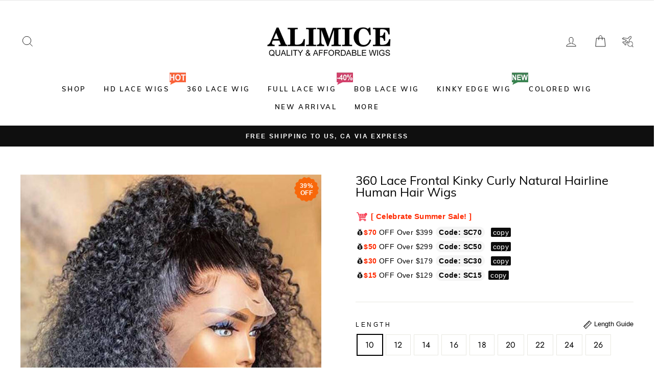

--- FILE ---
content_type: text/html; charset=utf-8
request_url: https://www.alimice.com/collections/lace-front-wig/products/alimice-360-lace-frontal-kinky-curly-150-density-natural-hairline-human-hair-wigs-1b
body_size: 58212
content:
<!doctype html>
<html class="no-js" lang="en">
<head>
<!-- Google tag (gtag.js) -->
<script async src="https://www.googletagmanager.com/gtag/js?id=G-MLWNS1BTVY"></script>
<script>
  window.dataLayer = window.dataLayer || [];
  function gtag(){dataLayer.push(arguments);}
  gtag('js', new Date());

  gtag('config', 'G-MLWNS1BTVY');
</script>
<script>
      window.addEventListener('DOMContentLoaded', function(event){
          document.querySelectorAll('[name="add"]').forEach(function(e){
    e.addEventListener('click', function()
    {
      gtag("event", "add_cart",{
                        "event_category": "add_cart",
                    });  
      });
    });
    });  
    </script>
   
    <script>
      window.addEventListener('DOMContentLoaded', function(event){
          document.querySelectorAll('[name="checkout"]').forEach(function(e){
    e.addEventListener('click', function()
    {
      gtag("event", "checkout_contact",{
                        "event_category": "checkout_contact",
                    });  
      });
    });
    });  
    </script>

<!-- Google Tag Manager -->
<script>(function(w,d,s,l,i){w[l]=w[l]||[];w[l].push({'gtm.start':
new Date().getTime(),event:'gtm.js'});var f=d.getElementsByTagName(s)[0],
j=d.createElement(s),dl=l!='dataLayer'?'&l='+l:'';j.async=true;j.src=
'https://www.googletagmanager.com/gtm.js?id='+i+dl;f.parentNode.insertBefore(j,f);
})(window,document,'script','dataLayer','GTM-TGLBM65');</script>
<!-- End Google Tag Manager -->
  <meta charset="utf-8">
  <meta http-equiv="X-UA-Compatible" content="IE=edge,chrome=1">
  <meta name="viewport" content="width=device-width, initial-scale=1.0, minimum-scale=1.0, maximum-scale=1.0, user-scalable=no">
  <meta name="theme-color" content="#1c1d1d">
<!--   <meta name="google-site-verification" content="36edD97S8qxLuc2zZweVw2V4Hpwvy-OgcYFDbdVpFeI" /> -->
   <meta name="msvalidate.01" content="739537841F1235233AA69A9E4B70DA27" />
  <meta name="facebook-domain-verification" content="s16dufq7yqmpqgfoqhjccpkccvu054" />
    <meta name="p:domain_verify" content="fbed84e20aa222672d40b04d747e62b6"/>
  <meta name="apple-mobile-web-app-capable" content="yes">
  <meta name="apple-mobile-web-app-title" content="Alimice">
  <link rel="apple-touch-icon-precomposed" href="https://cdn.shopify.com/s/files/1/0404/5576/6171/files/48-2.png?v=1658819650">
<link rel="apple-touch-icon-precomposed" sizes="48x48" href="https://cdn.shopify.com/s/files/1/0404/5576/6171/files/48-2.png?v=1658819650">
<link rel="apple-touch-icon-precomposed" sizes="96x96" href="https://cdn.shopify.com/s/files/1/0404/5576/6171/files/96-2.png?v=1658819650">
<link rel="apple-touch-icon-precomposed" sizes="144x144" href="https://cdn.shopify.com/s/files/1/0404/5576/6171/files/144-2.png?v=1658819650">
<link rel="apple-touch-icon-precomposed" sizes="192x192" href="https://cdn.shopify.com/s/files/1/0404/5576/6171/files/192-2.png?v=1658819650">
  <link rel="manifest" href="//www.alimice.com/cdn/shop/t/5/assets/manifest.json?v=31915390579026176191658823901">
  <link rel="canonical" href="https://www.alimice.com/products/alimice-360-lace-frontal-kinky-curly-150-density-natural-hairline-human-hair-wigs-1b">
  <meta name="google-site-verification" content="_8Z7xmV3E3n-prrFknvDtXaikvfPDvLnHona3ZXbi1g" />
    <!-- Pinterest Tag -->
<script>
!function(e){if(!window.pintrk){window.pintrk = function () {
window.pintrk.queue.push(Array.prototype.slice.call(arguments))};var
  n=window.pintrk;n.queue=[],n.version="3.0";var
  t=document.createElement("script");t.async=!0,t.src=e;var
  r=document.getElementsByTagName("script")[0];
  r.parentNode.insertBefore(t,r)}}("https://s.pinimg.com/ct/core.js");
pintrk('load', '2612602502183', {em: '<user_email_address>'});
pintrk('page');
</script>
<noscript>
<img height="1" width="1" style="display:none;" alt=""
  src="https://ct.pinterest.com/v3/?event=init&tid=2612602502183&pd[em]=<hashed_email_address>&noscript=1" />
</noscript>
<!-- end Pinterest Tag --><link rel="shortcut icon" href="//www.alimice.com/cdn/shop/files/x03_32x32.jpg?v=1642066172" type="image/png" /><title>360 Lace Frontal Kinky Curly Natural Hairline Human Hair Wigs
&ndash; Alimice Hair
</title>
<meta name="description" content="Alimice 360 Lace Frontal Wig Kinky Curly Natural Hairline Wigs On Sale, 150% Density, High-End Human Hair Wigs For Black Women, No More Worry About Your Tracks Being Exposed"><meta property="og:site_name" content="Alimice Hair">
  <meta property="og:url" content="https://www.alimice.com/products/alimice-360-lace-frontal-kinky-curly-150-density-natural-hairline-human-hair-wigs-1b">
  <meta property="og:title" content="360 Lace Frontal Kinky Curly Natural Hairline Human Hair Wigs">
  <meta property="og:type" content="product">
  <meta property="og:description" content="Alimice 360 Lace Frontal Wig Kinky Curly Natural Hairline Wigs On Sale, 150% Density, High-End Human Hair Wigs For Black Women, No More Worry About Your Tracks Being Exposed"><meta property="og:image" content="http://www.alimice.com/cdn/shop/products/kinky-2_1200x1200.jpg?v=1641954585"><meta property="og:image" content="http://www.alimice.com/cdn/shop/products/kinky-curly5_1200x1200.jpg?v=1641956172"><meta property="og:image" content="http://www.alimice.com/cdn/shop/products/kinky-curly1_1200x1200.jpg?v=1641956172">
  <meta property="og:image:secure_url" content="https://www.alimice.com/cdn/shop/products/kinky-2_1200x1200.jpg?v=1641954585"><meta property="og:image:secure_url" content="https://www.alimice.com/cdn/shop/products/kinky-curly5_1200x1200.jpg?v=1641956172"><meta property="og:image:secure_url" content="https://www.alimice.com/cdn/shop/products/kinky-curly1_1200x1200.jpg?v=1641956172">
  <meta name="twitter:site" content="@alimicehair">
  <meta name="twitter:card" content="summary_large_image">
  <meta name="twitter:title" content="360 Lace Frontal Kinky Curly Natural Hairline Human Hair Wigs">
  <meta name="twitter:description" content="Alimice 360 Lace Frontal Wig Kinky Curly Natural Hairline Wigs On Sale, 150% Density, High-End Human Hair Wigs For Black Women, No More Worry About Your Tracks Being Exposed">
<style data-shopify>
  @font-face {
  font-family: "Bodoni Moda";
  font-weight: 500;
  font-style: normal;
  src: url("//www.alimice.com/cdn/fonts/bodoni_moda/bodonimoda_n5.36d0da1db617c453fb46e8089790ab6dc72c2356.woff2") format("woff2"),
       url("//www.alimice.com/cdn/fonts/bodoni_moda/bodonimoda_n5.40f612bab009769f87511096f185d9228ad3baa3.woff") format("woff");
}

  @font-face {
  font-family: Jost;
  font-weight: 400;
  font-style: normal;
  src: url("//www.alimice.com/cdn/fonts/jost/jost_n4.d47a1b6347ce4a4c9f437608011273009d91f2b7.woff2") format("woff2"),
       url("//www.alimice.com/cdn/fonts/jost/jost_n4.791c46290e672b3f85c3d1c651ef2efa3819eadd.woff") format("woff");
}


  @font-face {
  font-family: Jost;
  font-weight: 600;
  font-style: normal;
  src: url("//www.alimice.com/cdn/fonts/jost/jost_n6.ec1178db7a7515114a2d84e3dd680832b7af8b99.woff2") format("woff2"),
       url("//www.alimice.com/cdn/fonts/jost/jost_n6.b1178bb6bdd3979fef38e103a3816f6980aeaff9.woff") format("woff");
}

  @font-face {
  font-family: Jost;
  font-weight: 400;
  font-style: italic;
  src: url("//www.alimice.com/cdn/fonts/jost/jost_i4.b690098389649750ada222b9763d55796c5283a5.woff2") format("woff2"),
       url("//www.alimice.com/cdn/fonts/jost/jost_i4.fd766415a47e50b9e391ae7ec04e2ae25e7e28b0.woff") format("woff");
}

  @font-face {
  font-family: Jost;
  font-weight: 600;
  font-style: italic;
  src: url("//www.alimice.com/cdn/fonts/jost/jost_i6.9af7e5f39e3a108c08f24047a4276332d9d7b85e.woff2") format("woff2"),
       url("//www.alimice.com/cdn/fonts/jost/jost_i6.2bf310262638f998ed206777ce0b9a3b98b6fe92.woff") format("woff");
}

</style>
<link href="//www.alimice.com/cdn/shop/t/5/assets/theme.css?v=99981775585620719111721361848" rel="stylesheet" type="text/css" media="all" />
<style data-shopify>
  :root {
    --typeHeaderPrimary: "Bodoni Moda";
    --typeHeaderFallback: serif;
    --typeHeaderSize: 28px;
    --typeHeaderWeight: 500;
    --typeHeaderLineHeight: 1;
    --typeHeaderSpacing: 0.0em;

    --typeBasePrimary:Jost;
    --typeBaseFallback:sans-serif;
    --typeBaseSize: 16px;
    --typeBaseWeight: 400;
    --typeBaseSpacing: 0.025em;
    --typeBaseLineHeight: 1.6;

    --typeCollectionTitle: 18px;

    --iconWeight: 2px;
    --iconLinecaps: miter;

    
      --buttonRadius: 0px;
    

    --colorGridOverlayOpacity: 0.1;
  }
}
</style>
<script src="//www.alimice.com/cdn/shop/t/5/assets/theme.js?v=65186190253052793531689777126" defer="defer"></script>
  
<!--   <link rel="stylesheet" href="https://unpkg.com/swiper/swiper-bundle.min.css"> -->
  <link href="//www.alimice.com/cdn/shop/t/5/assets/swiper.css?v=78713304839436275141640593890" rel="stylesheet" type="text/css" media="all" />
  <script>
    document.documentElement.className = document.documentElement.className.replace('no-js', 'js');

    window.theme = window.theme || {};
    theme.routes = {
      cart: "/cart",
      cartAdd: "/cart/add.js",
      cartChange: "/cart/change"
    };
    theme.strings = {
      soldOut: "Sold Out",
      unavailable: "Unavailable",
      stockLabel: "Only [count] items in stock!",
      willNotShipUntil: "Will not ship until [date]",
      willBeInStockAfter: "Will be in stock after [date]",
      waitingForStock: "Inventory on the way",
      savePrice: "Save [saved_amount]",
      cartEmpty: "Your cart is currently empty.",
      cartTermsConfirmation: "You must agree with the terms and conditions of sales to check out"
    };
    theme.settings = {
      dynamicVariantsEnable: true,
      dynamicVariantType: "button",
      cartType: "drawer",
      moneyFormat: "${{amount}}",
      saveType: "dollar",
      recentlyViewedEnabled: false,
      predictiveSearch: true,
      predictiveSearchType: "product,article,page,collection",
      inventoryThreshold: 10,
      quickView: false,
      themeName: 'Impulse',
      themeVersion: "3.2.4"
    };
  </script>

  <script>window.performance && window.performance.mark && window.performance.mark('shopify.content_for_header.start');</script><meta name="google-site-verification" content="KhuXkC2-R0EFEnTuYHBUuFbjO8PPGnb2WvzDgQMIpzo">
<meta name="facebook-domain-verification" content="8pcd4ih50k57czqa8aw5kx3308116v">
<meta id="shopify-digital-wallet" name="shopify-digital-wallet" content="/40455766171/digital_wallets/dialog">
<meta name="shopify-checkout-api-token" content="d2eab89f7245f2d76092d19c04416ed3">
<meta id="in-context-paypal-metadata" data-shop-id="40455766171" data-venmo-supported="false" data-environment="production" data-locale="en_US" data-paypal-v4="true" data-currency="USD">
<link rel="alternate" type="application/json+oembed" href="https://www.alimice.com/products/alimice-360-lace-frontal-kinky-curly-150-density-natural-hairline-human-hair-wigs-1b.oembed">
<script async="async" src="/checkouts/internal/preloads.js?locale=en-US"></script>
<script id="shopify-features" type="application/json">{"accessToken":"d2eab89f7245f2d76092d19c04416ed3","betas":["rich-media-storefront-analytics"],"domain":"www.alimice.com","predictiveSearch":true,"shopId":40455766171,"locale":"en"}</script>
<script>var Shopify = Shopify || {};
Shopify.shop = "alimice-hair-official.myshopify.com";
Shopify.locale = "en";
Shopify.currency = {"active":"USD","rate":"1.0"};
Shopify.country = "US";
Shopify.theme = {"name":"Theme export  www-jessieswig-com-theme-export-w...","id":129774551284,"schema_name":"Impulse","schema_version":"3.2.4","theme_store_id":null,"role":"main"};
Shopify.theme.handle = "null";
Shopify.theme.style = {"id":null,"handle":null};
Shopify.cdnHost = "www.alimice.com/cdn";
Shopify.routes = Shopify.routes || {};
Shopify.routes.root = "/";</script>
<script type="module">!function(o){(o.Shopify=o.Shopify||{}).modules=!0}(window);</script>
<script>!function(o){function n(){var o=[];function n(){o.push(Array.prototype.slice.apply(arguments))}return n.q=o,n}var t=o.Shopify=o.Shopify||{};t.loadFeatures=n(),t.autoloadFeatures=n()}(window);</script>
<script id="shop-js-analytics" type="application/json">{"pageType":"product"}</script>
<script defer="defer" async type="module" src="//www.alimice.com/cdn/shopifycloud/shop-js/modules/v2/client.init-shop-cart-sync_BT-GjEfc.en.esm.js"></script>
<script defer="defer" async type="module" src="//www.alimice.com/cdn/shopifycloud/shop-js/modules/v2/chunk.common_D58fp_Oc.esm.js"></script>
<script defer="defer" async type="module" src="//www.alimice.com/cdn/shopifycloud/shop-js/modules/v2/chunk.modal_xMitdFEc.esm.js"></script>
<script type="module">
  await import("//www.alimice.com/cdn/shopifycloud/shop-js/modules/v2/client.init-shop-cart-sync_BT-GjEfc.en.esm.js");
await import("//www.alimice.com/cdn/shopifycloud/shop-js/modules/v2/chunk.common_D58fp_Oc.esm.js");
await import("//www.alimice.com/cdn/shopifycloud/shop-js/modules/v2/chunk.modal_xMitdFEc.esm.js");

  window.Shopify.SignInWithShop?.initShopCartSync?.({"fedCMEnabled":true,"windoidEnabled":true});

</script>
<script>(function() {
  var isLoaded = false;
  function asyncLoad() {
    if (isLoaded) return;
    isLoaded = true;
    var urls = ["\/\/code.tidio.co\/tut6kyrnp5utbsaoboqsvashkcwxfql5.js?shop=alimice-hair-official.myshopify.com","https:\/\/ecommplugins-scripts.trustpilot.com\/v2.1\/js\/header.min.js?settings=eyJrZXkiOiJRc1BuY1BCeWFPWnJIZG1MIiwicyI6InNrdSJ9\u0026shop=alimice-hair-official.myshopify.com","https:\/\/ecommplugins-trustboxsettings.trustpilot.com\/alimice-hair-official.myshopify.com.js?settings=1669948538252\u0026shop=alimice-hair-official.myshopify.com","https:\/\/s3.eu-west-1.amazonaws.com\/production-klarna-il-shopify-osm\/a6c5e37d3b587ca7438f15aa90b429b47085a035\/alimice-hair-official.myshopify.com-1708613563491.js?shop=alimice-hair-official.myshopify.com"];
    for (var i = 0; i < urls.length; i++) {
      var s = document.createElement('script');
      s.type = 'text/javascript';
      s.async = true;
      s.src = urls[i];
      var x = document.getElementsByTagName('script')[0];
      x.parentNode.insertBefore(s, x);
    }
  };
  if(window.attachEvent) {
    window.attachEvent('onload', asyncLoad);
  } else {
    window.addEventListener('load', asyncLoad, false);
  }
})();</script>
<script id="__st">var __st={"a":40455766171,"offset":28800,"reqid":"0f2e0fe3-87b3-466b-8d51-859f305a826b-1769331707","pageurl":"www.alimice.com\/collections\/lace-front-wig\/products\/alimice-360-lace-frontal-kinky-curly-150-density-natural-hairline-human-hair-wigs-1b","u":"c68944768ee4","p":"product","rtyp":"product","rid":6145631060123};</script>
<script>window.ShopifyPaypalV4VisibilityTracking = true;</script>
<script id="captcha-bootstrap">!function(){'use strict';const t='contact',e='account',n='new_comment',o=[[t,t],['blogs',n],['comments',n],[t,'customer']],c=[[e,'customer_login'],[e,'guest_login'],[e,'recover_customer_password'],[e,'create_customer']],r=t=>t.map((([t,e])=>`form[action*='/${t}']:not([data-nocaptcha='true']) input[name='form_type'][value='${e}']`)).join(','),a=t=>()=>t?[...document.querySelectorAll(t)].map((t=>t.form)):[];function s(){const t=[...o],e=r(t);return a(e)}const i='password',u='form_key',d=['recaptcha-v3-token','g-recaptcha-response','h-captcha-response',i],f=()=>{try{return window.sessionStorage}catch{return}},m='__shopify_v',_=t=>t.elements[u];function p(t,e,n=!1){try{const o=window.sessionStorage,c=JSON.parse(o.getItem(e)),{data:r}=function(t){const{data:e,action:n}=t;return t[m]||n?{data:e,action:n}:{data:t,action:n}}(c);for(const[e,n]of Object.entries(r))t.elements[e]&&(t.elements[e].value=n);n&&o.removeItem(e)}catch(o){console.error('form repopulation failed',{error:o})}}const l='form_type',E='cptcha';function T(t){t.dataset[E]=!0}const w=window,h=w.document,L='Shopify',v='ce_forms',y='captcha';let A=!1;((t,e)=>{const n=(g='f06e6c50-85a8-45c8-87d0-21a2b65856fe',I='https://cdn.shopify.com/shopifycloud/storefront-forms-hcaptcha/ce_storefront_forms_captcha_hcaptcha.v1.5.2.iife.js',D={infoText:'Protected by hCaptcha',privacyText:'Privacy',termsText:'Terms'},(t,e,n)=>{const o=w[L][v],c=o.bindForm;if(c)return c(t,g,e,D).then(n);var r;o.q.push([[t,g,e,D],n]),r=I,A||(h.body.append(Object.assign(h.createElement('script'),{id:'captcha-provider',async:!0,src:r})),A=!0)});var g,I,D;w[L]=w[L]||{},w[L][v]=w[L][v]||{},w[L][v].q=[],w[L][y]=w[L][y]||{},w[L][y].protect=function(t,e){n(t,void 0,e),T(t)},Object.freeze(w[L][y]),function(t,e,n,w,h,L){const[v,y,A,g]=function(t,e,n){const i=e?o:[],u=t?c:[],d=[...i,...u],f=r(d),m=r(i),_=r(d.filter((([t,e])=>n.includes(e))));return[a(f),a(m),a(_),s()]}(w,h,L),I=t=>{const e=t.target;return e instanceof HTMLFormElement?e:e&&e.form},D=t=>v().includes(t);t.addEventListener('submit',(t=>{const e=I(t);if(!e)return;const n=D(e)&&!e.dataset.hcaptchaBound&&!e.dataset.recaptchaBound,o=_(e),c=g().includes(e)&&(!o||!o.value);(n||c)&&t.preventDefault(),c&&!n&&(function(t){try{if(!f())return;!function(t){const e=f();if(!e)return;const n=_(t);if(!n)return;const o=n.value;o&&e.removeItem(o)}(t);const e=Array.from(Array(32),(()=>Math.random().toString(36)[2])).join('');!function(t,e){_(t)||t.append(Object.assign(document.createElement('input'),{type:'hidden',name:u})),t.elements[u].value=e}(t,e),function(t,e){const n=f();if(!n)return;const o=[...t.querySelectorAll(`input[type='${i}']`)].map((({name:t})=>t)),c=[...d,...o],r={};for(const[a,s]of new FormData(t).entries())c.includes(a)||(r[a]=s);n.setItem(e,JSON.stringify({[m]:1,action:t.action,data:r}))}(t,e)}catch(e){console.error('failed to persist form',e)}}(e),e.submit())}));const S=(t,e)=>{t&&!t.dataset[E]&&(n(t,e.some((e=>e===t))),T(t))};for(const o of['focusin','change'])t.addEventListener(o,(t=>{const e=I(t);D(e)&&S(e,y())}));const B=e.get('form_key'),M=e.get(l),P=B&&M;t.addEventListener('DOMContentLoaded',(()=>{const t=y();if(P)for(const e of t)e.elements[l].value===M&&p(e,B);[...new Set([...A(),...v().filter((t=>'true'===t.dataset.shopifyCaptcha))])].forEach((e=>S(e,t)))}))}(h,new URLSearchParams(w.location.search),n,t,e,['guest_login'])})(!0,!0)}();</script>
<script integrity="sha256-4kQ18oKyAcykRKYeNunJcIwy7WH5gtpwJnB7kiuLZ1E=" data-source-attribution="shopify.loadfeatures" defer="defer" src="//www.alimice.com/cdn/shopifycloud/storefront/assets/storefront/load_feature-a0a9edcb.js" crossorigin="anonymous"></script>
<script data-source-attribution="shopify.dynamic_checkout.dynamic.init">var Shopify=Shopify||{};Shopify.PaymentButton=Shopify.PaymentButton||{isStorefrontPortableWallets:!0,init:function(){window.Shopify.PaymentButton.init=function(){};var t=document.createElement("script");t.src="https://www.alimice.com/cdn/shopifycloud/portable-wallets/latest/portable-wallets.en.js",t.type="module",document.head.appendChild(t)}};
</script>
<script data-source-attribution="shopify.dynamic_checkout.buyer_consent">
  function portableWalletsHideBuyerConsent(e){var t=document.getElementById("shopify-buyer-consent"),n=document.getElementById("shopify-subscription-policy-button");t&&n&&(t.classList.add("hidden"),t.setAttribute("aria-hidden","true"),n.removeEventListener("click",e))}function portableWalletsShowBuyerConsent(e){var t=document.getElementById("shopify-buyer-consent"),n=document.getElementById("shopify-subscription-policy-button");t&&n&&(t.classList.remove("hidden"),t.removeAttribute("aria-hidden"),n.addEventListener("click",e))}window.Shopify?.PaymentButton&&(window.Shopify.PaymentButton.hideBuyerConsent=portableWalletsHideBuyerConsent,window.Shopify.PaymentButton.showBuyerConsent=portableWalletsShowBuyerConsent);
</script>
<script>
  function portableWalletsCleanup(e){e&&e.src&&console.error("Failed to load portable wallets script "+e.src);var t=document.querySelectorAll("shopify-accelerated-checkout .shopify-payment-button__skeleton, shopify-accelerated-checkout-cart .wallet-cart-button__skeleton"),e=document.getElementById("shopify-buyer-consent");for(let e=0;e<t.length;e++)t[e].remove();e&&e.remove()}function portableWalletsNotLoadedAsModule(e){e instanceof ErrorEvent&&"string"==typeof e.message&&e.message.includes("import.meta")&&"string"==typeof e.filename&&e.filename.includes("portable-wallets")&&(window.removeEventListener("error",portableWalletsNotLoadedAsModule),window.Shopify.PaymentButton.failedToLoad=e,"loading"===document.readyState?document.addEventListener("DOMContentLoaded",window.Shopify.PaymentButton.init):window.Shopify.PaymentButton.init())}window.addEventListener("error",portableWalletsNotLoadedAsModule);
</script>

<script type="module" src="https://www.alimice.com/cdn/shopifycloud/portable-wallets/latest/portable-wallets.en.js" onError="portableWalletsCleanup(this)" crossorigin="anonymous"></script>
<script nomodule>
  document.addEventListener("DOMContentLoaded", portableWalletsCleanup);
</script>

<link id="shopify-accelerated-checkout-styles" rel="stylesheet" media="screen" href="https://www.alimice.com/cdn/shopifycloud/portable-wallets/latest/accelerated-checkout-backwards-compat.css" crossorigin="anonymous">
<style id="shopify-accelerated-checkout-cart">
        #shopify-buyer-consent {
  margin-top: 1em;
  display: inline-block;
  width: 100%;
}

#shopify-buyer-consent.hidden {
  display: none;
}

#shopify-subscription-policy-button {
  background: none;
  border: none;
  padding: 0;
  text-decoration: underline;
  font-size: inherit;
  cursor: pointer;
}

#shopify-subscription-policy-button::before {
  box-shadow: none;
}

      </style>

<script>window.performance && window.performance.mark && window.performance.mark('shopify.content_for_header.end');</script>

  <script src="//www.alimice.com/cdn/shop/t/5/assets/vendor-scripts-v6.js" defer="defer"></script>

  
  <script src='https://areviewsapp.com/js_codes/collection_rating.js' defer></script>
  <script src="//www.alimice.com/cdn/shop/t/5/assets/theme.js?v=65186190253052793531689777126" defer="defer"></script>
  <script src="//www.alimice.com/cdn/shop/t/5/assets/muli-v13-latin-600.svg?v=114769259733972825501640593879" defer="defer"></script><!--   <script src="https://unpkg.com/swiper/swiper-bundle.min.js"></script> -->
 <script src="//www.alimice.com/cdn/shop/t/5/assets/swiper.min.js?v=125509845551321791351640593891"  type="text/javascript"></script> 
  <script src="https://www.dwin1.com/19038.js" type="text/javascript" defer="defer"></script>
  
<!-- Pinterest Pixel Base Code --><script type="text/javascript">!function(e){if(!window.pintrk){window.pintrk=function(){window.pintrk.queue.push(Array.prototype.slice.call(arguments))};var n=window.pintrk;n.queue=[],n.version="3.0";var t=document.createElement("script");t.async=!0,t.src=e;var r=document.getElementsByTagName("script")[0];r.parentNode.insertBefore(t,r)}}("https://s.pinimg.com/ct/core.js");pintrk("load", "2614347103605");pintrk("page");</script><!-- Pinterest Pixel Base Code --><!-- magicpin -->
<!--magicpin visit--><script>pintrk('track', 'pagevisit');</script><!--magicpin visit-->
  <script>var snapchatShopifyData = null;try {snapchatShopifyData = {customerEmail: "",customerPhone: "".replace(/\D/g,""),productId: parseInt("6145631060123"),productPrice: parseFloat("16500"),productCategories: "360 LACE FRONT WIG,360 Lace Frontal Wig,4X4 Lace Closure Wig,all,Kinky Curly Hair,Lace Front Wig,Lace Frontal Wig,pmax shopping,Products,Wigs",shopCurrency: "USD",searchTerms: "",template: "product"}}catch(err){};</script>

<script>
    
    
    
    
    var gsf_conversion_data = {page_type : 'product', event : 'view_item', data : {product_data : [{variant_id : 42307818455284, product_id : 6145631060123, name : "360 Lace Frontal Kinky Curly Natural Hairline Human Hair Wigs", price : "165.00", currency : "USD", sku : "", brand : "Alimice Hair", variant : "10", category : ""}], total_price : "165.00", shop_currency : "USD"}};
    
</script>

<!--   <link href="https://fonts.googleapis.com/css?family=Roboto:400,500,300" rel="stylesheet" type="text/css">
  <link href="https://fonts.googleapis.com/css?family=Josefin+Sans:400,600,700,300" rel="stylesheet" type="text/css">
  <link href="https://fonts.googleapis.com/css?family=Source+Sans+Pro:400,600,300,700" rel="stylesheet" type="text/css">
  <link rel="stylesheet" href="//fonts.googleapis.com/css?family=Open+Sans:400,600&amp;display=swap" type="text/css"> -->
  <style>
        /* muli-regular - latin */
        @font-face {
          font-family: 'Muli';
          font-style: normal;
          font-weight: 400;
          src: url("//www.alimice.com/cdn/shop/t/5/assets/muli-v13-latin-regular.eot?v=166892599000909772881640593881"); /* IE9 Compat Modes */
          src: local('Muli Regular'), local('Muli-Regular'),
               url("//www.alimice.com/cdn/shop/t/5/assets/muli-v13-latin-regular.eot?%23iefix&v=166892599000909772881640593881") format('embedded-opentype'), /* IE6-IE8 */
               url("//www.alimice.com/cdn/shop/t/5/assets/muli-v13-latin-regular.woff2?v=110541485713951677211640593883") format('woff2'), /* Super Modern Browsers */
               url("//www.alimice.com/cdn/shop/t/5/assets/muli-v13-latin-regular.woff?v=83726267959445491541640593883") format('woff'), /* Modern Browsers */
               url("//www.alimice.com/cdn/shop/t/5/assets/muli-v13-latin-regular.ttf?v=13647143826889276101640593882") format('truetype'), /* Safari, Android, iOS */
               url("//www.alimice.com/cdn/shop/t/5/assets/muli-v13-latin-regular.svg%23Muli?v=2745") format('svg'); /* Legacy iOS */
        }
        /* muli-600 - latin */
        @font-face {
          font-family: 'Muli';
          font-style: normal;
          font-weight: 600;
          src: url("//www.alimice.com/cdn/shop/t/5/assets/muli-v13-latin-600.eot?v=101109307717795509331640593879"); /* IE9 Compat Modes */
          src: local('Muli SemiBold'), local('Muli-SemiBold'),
               url("//www.alimice.com/cdn/shop/t/5/assets/muli-v13-latin-600.eot?%23iefix&v=101109307717795509331640593879") format('embedded-opentype'), /* IE6-IE8 */
               url("//www.alimice.com/cdn/shop/t/5/assets/muli-v13-latin-600.woff2?v=145544951859731849961640593881") format('woff2'), /* Super Modern Browsers */
               url("//www.alimice.com/cdn/shop/t/5/assets/muli-v13-latin-600.woff?v=10240887666900906161640593880") format('woff'), /* Modern Browsers */
               url("//www.alimice.com/cdn/shop/t/5/assets/muli-v13-latin-600.ttf?v=42220646927716671531640593880") format('truetype'), /* Safari, Android, iOS */
               url("//www.alimice.com/cdn/shop/t/5/assets/muli-v13-latin-600.svg%23Muli?v=2745") format('svg'); /* Legacy iOS */
        }
        /* muli-700 - latin */
        @font-face {
          font-family: 'Muli';
          font-style: normal;
          font-weight: 700;
          src: url("//www.alimice.com/cdn/shop/t/5/assets/muli-v16-latin-700.eot?v=66697730219910399431640593884"); /* IE9 Compat Modes */
          src: local('Muli Bold'), local('Muli-Bold'),
              url("//www.alimice.com/cdn/shop/t/5/assets/muli-v16-latin-700.eot?%23iefix&v=66697730219910399431640593884") format('embedded-opentype'), /* IE6-IE8 */
              url("//www.alimice.com/cdn/shop/t/5/assets/muli-v16-latin-700.woff2?v=162414761998467982511640593886") format('woff2'), /* Super Modern Browsers */
              url("//www.alimice.com/cdn/shop/t/5/assets/muli-v16-latin-700.woff?v=61258937685871098961640593885") format('woff'), /* Modern Browsers */
              url("//www.alimice.com/cdn/shop/t/5/assets/muli-v16-latin-700.ttf?v=18047504772116735671640593885") format('truetype'), /* Safari, Android, iOS */
              url("//www.alimice.com/cdn/shop/t/5/assets/muli-v16-latin-700.svg%23Muli?v=2745") format('svg'); /* Legacy iOS */
        }
        </style>
<script>
  (function(w,d,t,r,u){var f,n,i;w[u]=w[u]||[],f=function(){var o={ti:"137009774"};o.q=w[u],w[u]=new UET(o),w[u].push("pageLoad")},n=d.createElement(t),n.src=r,n.async=1,n.onload=n.onreadystatechange=function(){var s=this.readyState;s&&s!=="loaded"&&s!=="complete"||(f(),n.onload=n.onreadystatechange=null)},i=d.getElementsByTagName(t)[0],i.parentNode.insertBefore(n,i)})(window,document,"script","//bat.bing.com/bat.js","uetq");
</script>


<script>
  window.uetq = window.uetq || [];
  window.uetq.push('event', 'view_item_page', { 'ecomm_prodid': '6145631060123', 'ecomm_pagetype': 'product'});
</script>
	<meta property="orichi:tags" content="">   <meta property="orichi:product" content="6145631060123">	<meta property="orichi:product_type" content="">	<meta property="orichi:collections" content="393474572532, 260945281179, 260945445019, 409567854836, 260947148955, 393910255860, 260945346715, 410642219252, 395405492468, 260944789659, "><script type="text/javascript" async="" src="https://pixel.roughgroup.com/Content/orichipixel.js?shop=jessies-wig.myshopify.com"></script><script>var scaaffCheck = false;</script>
<script src="//www.alimice.com/cdn/shop/t/5/assets/sca_affiliate.js?v=95902612295095799461642036026" type="text/javascript"></script>
<!-- Meta Pixel Code -->
<script>
!function(f,b,e,v,n,t,s)
{if(f.fbq)return;n=f.fbq=function(){n.callMethod?
n.callMethod.apply(n,arguments):n.queue.push(arguments)};
if(!f._fbq)f._fbq=n;n.push=n;n.loaded=!0;n.version='2.0';
n.queue=[];t=b.createElement(e);t.async=!0;
t.src=v;s=b.getElementsByTagName(e)[0];
s.parentNode.insertBefore(t,s)}(window, document,'script',
'https://connect.facebook.net/en_US/fbevents.js');
fbq('init', '637358014241988');
fbq('track', 'PageView');
</script>
<noscript><img height="1" width="1" style="display:none"
src="https://www.facebook.com/tr?id=637358014241988&ev=PageView&noscript=1"
/></noscript>
<!-- End Meta Pixel Code -->
    

  <!-- BEGIN app block: shopify://apps/judge-me-reviews/blocks/judgeme_core/61ccd3b1-a9f2-4160-9fe9-4fec8413e5d8 --><!-- Start of Judge.me Core -->






<link rel="dns-prefetch" href="https://cdnwidget.judge.me">
<link rel="dns-prefetch" href="https://cdn.judge.me">
<link rel="dns-prefetch" href="https://cdn1.judge.me">
<link rel="dns-prefetch" href="https://api.judge.me">

<script data-cfasync='false' class='jdgm-settings-script'>window.jdgmSettings={"pagination":5,"disable_web_reviews":false,"badge_no_review_text":"No reviews","badge_n_reviews_text":"{{ n }} review/reviews","badge_star_color":"#ffa41c","hide_badge_preview_if_no_reviews":true,"badge_hide_text":false,"enforce_center_preview_badge":false,"widget_title":"Customer Reviews","widget_open_form_text":"Write a review","widget_close_form_text":"Cancel review","widget_refresh_page_text":"Refresh page","widget_summary_text":"Based on {{ number_of_reviews }} review/reviews","widget_no_review_text":"Be the first to write a review","widget_name_field_text":"Display name","widget_verified_name_field_text":"Verified Name (public)","widget_name_placeholder_text":"Display name","widget_required_field_error_text":"This field is required.","widget_email_field_text":"Email address","widget_verified_email_field_text":"Verified Email (private, can not be edited)","widget_email_placeholder_text":"Your email address","widget_email_field_error_text":"Please enter a valid email address.","widget_rating_field_text":"Rating","widget_review_title_field_text":"Review Title","widget_review_title_placeholder_text":"Give your review a title","widget_review_body_field_text":"Review content","widget_review_body_placeholder_text":"Start writing here...","widget_pictures_field_text":"Picture/Video (optional)","widget_submit_review_text":"Submit Review","widget_submit_verified_review_text":"Submit Verified Review","widget_submit_success_msg_with_auto_publish":"Thank you! Please refresh the page in a few moments to see your review. You can remove or edit your review by logging into \u003ca href='https://judge.me/login' target='_blank' rel='nofollow noopener'\u003eJudge.me\u003c/a\u003e","widget_submit_success_msg_no_auto_publish":"Thank you! Your review will be published as soon as it is approved by the shop admin. You can remove or edit your review by logging into \u003ca href='https://judge.me/login' target='_blank' rel='nofollow noopener'\u003eJudge.me\u003c/a\u003e","widget_show_default_reviews_out_of_total_text":"Showing {{ n_reviews_shown }} out of {{ n_reviews }} reviews.","widget_show_all_link_text":"Show all","widget_show_less_link_text":"Show less","widget_author_said_text":"{{ reviewer_name }} said:","widget_days_text":"{{ n }} days ago","widget_weeks_text":"{{ n }} week/weeks ago","widget_months_text":"{{ n }} month/months ago","widget_years_text":"{{ n }} year/years ago","widget_yesterday_text":"Yesterday","widget_today_text":"Today","widget_replied_text":"\u003e\u003e {{ shop_name }} replied:","widget_read_more_text":"Read more","widget_reviewer_name_as_initial":"","widget_rating_filter_color":"","widget_rating_filter_see_all_text":"See all reviews","widget_sorting_most_recent_text":"Most Recent","widget_sorting_highest_rating_text":"Highest Rating","widget_sorting_lowest_rating_text":"Lowest Rating","widget_sorting_with_pictures_text":"Only Pictures","widget_sorting_most_helpful_text":"Most Helpful","widget_open_question_form_text":"Ask a question","widget_reviews_subtab_text":"Reviews","widget_questions_subtab_text":"Questions","widget_question_label_text":"Question","widget_answer_label_text":"Answer","widget_question_placeholder_text":"Write your question here","widget_submit_question_text":"Submit Question","widget_question_submit_success_text":"Thank you for your question! We will notify you once it gets answered.","widget_star_color":"#ffa41c","verified_badge_text":"Verified","verified_badge_bg_color":"","verified_badge_text_color":"","verified_badge_placement":"left-of-reviewer-name","widget_review_max_height":"","widget_hide_border":false,"widget_social_share":false,"widget_thumb":false,"widget_review_location_show":false,"widget_location_format":"","all_reviews_include_out_of_store_products":true,"all_reviews_out_of_store_text":"(out of store)","all_reviews_pagination":100,"all_reviews_product_name_prefix_text":"about","enable_review_pictures":true,"enable_question_anwser":false,"widget_theme":"","review_date_format":"mm/dd/yyyy","default_sort_method":"most-recent","widget_product_reviews_subtab_text":"Product Reviews","widget_shop_reviews_subtab_text":"Shop Reviews","widget_other_products_reviews_text":"Reviews for other products","widget_store_reviews_subtab_text":"Store reviews","widget_no_store_reviews_text":"This store hasn't received any reviews yet","widget_web_restriction_product_reviews_text":"This product hasn't received any reviews yet","widget_no_items_text":"No items found","widget_show_more_text":"Show more","widget_write_a_store_review_text":"Write a Store Review","widget_other_languages_heading":"Reviews in Other Languages","widget_translate_review_text":"Translate review to {{ language }}","widget_translating_review_text":"Translating...","widget_show_original_translation_text":"Show original ({{ language }})","widget_translate_review_failed_text":"Review couldn't be translated.","widget_translate_review_retry_text":"Retry","widget_translate_review_try_again_later_text":"Try again later","show_product_url_for_grouped_product":false,"widget_sorting_pictures_first_text":"Pictures First","show_pictures_on_all_rev_page_mobile":false,"show_pictures_on_all_rev_page_desktop":false,"floating_tab_hide_mobile_install_preference":false,"floating_tab_button_name":"★ Reviews","floating_tab_title":"Let customers speak for us","floating_tab_button_color":"","floating_tab_button_background_color":"","floating_tab_url":"","floating_tab_url_enabled":false,"floating_tab_tab_style":"text","all_reviews_text_badge_text":"Customers rate us {{ shop.metafields.judgeme.all_reviews_rating | round: 1 }}/5 based on {{ shop.metafields.judgeme.all_reviews_count }} reviews.","all_reviews_text_badge_text_branded_style":"{{ shop.metafields.judgeme.all_reviews_rating | round: 1 }} out of 5 stars based on {{ shop.metafields.judgeme.all_reviews_count }} reviews","is_all_reviews_text_badge_a_link":false,"show_stars_for_all_reviews_text_badge":false,"all_reviews_text_badge_url":"","all_reviews_text_style":"text","all_reviews_text_color_style":"judgeme_brand_color","all_reviews_text_color":"#108474","all_reviews_text_show_jm_brand":true,"featured_carousel_show_header":true,"featured_carousel_title":"Let customers speak for us","testimonials_carousel_title":"Customers are saying","videos_carousel_title":"Real customer stories","cards_carousel_title":"Customers are saying","featured_carousel_count_text":"from {{ n }} reviews","featured_carousel_add_link_to_all_reviews_page":false,"featured_carousel_url":"","featured_carousel_show_images":true,"featured_carousel_autoslide_interval":5,"featured_carousel_arrows_on_the_sides":false,"featured_carousel_height":250,"featured_carousel_width":80,"featured_carousel_image_size":0,"featured_carousel_image_height":250,"featured_carousel_arrow_color":"#eeeeee","verified_count_badge_style":"vintage","verified_count_badge_orientation":"horizontal","verified_count_badge_color_style":"judgeme_brand_color","verified_count_badge_color":"#108474","is_verified_count_badge_a_link":false,"verified_count_badge_url":"","verified_count_badge_show_jm_brand":true,"widget_rating_preset_default":5,"widget_first_sub_tab":"product-reviews","widget_show_histogram":true,"widget_histogram_use_custom_color":false,"widget_pagination_use_custom_color":false,"widget_star_use_custom_color":true,"widget_verified_badge_use_custom_color":false,"widget_write_review_use_custom_color":false,"picture_reminder_submit_button":"Upload Pictures","enable_review_videos":true,"mute_video_by_default":false,"widget_sorting_videos_first_text":"Videos First","widget_review_pending_text":"Pending","featured_carousel_items_for_large_screen":3,"social_share_options_order":"Facebook,Twitter","remove_microdata_snippet":false,"disable_json_ld":false,"enable_json_ld_products":false,"preview_badge_show_question_text":false,"preview_badge_no_question_text":"No questions","preview_badge_n_question_text":"{{ number_of_questions }} question/questions","qa_badge_show_icon":false,"qa_badge_position":"same-row","remove_judgeme_branding":false,"widget_add_search_bar":false,"widget_search_bar_placeholder":"Search","widget_sorting_verified_only_text":"Verified only","featured_carousel_theme":"default","featured_carousel_show_rating":true,"featured_carousel_show_title":true,"featured_carousel_show_body":true,"featured_carousel_show_date":false,"featured_carousel_show_reviewer":true,"featured_carousel_show_product":false,"featured_carousel_header_background_color":"#108474","featured_carousel_header_text_color":"#ffffff","featured_carousel_name_product_separator":"reviewed","featured_carousel_full_star_background":"#108474","featured_carousel_empty_star_background":"#dadada","featured_carousel_vertical_theme_background":"#f9fafb","featured_carousel_verified_badge_enable":false,"featured_carousel_verified_badge_color":"#108474","featured_carousel_border_style":"round","featured_carousel_review_line_length_limit":3,"featured_carousel_more_reviews_button_text":"Read more reviews","featured_carousel_view_product_button_text":"View product","all_reviews_page_load_reviews_on":"scroll","all_reviews_page_load_more_text":"Load More Reviews","disable_fb_tab_reviews":false,"enable_ajax_cdn_cache":false,"widget_advanced_speed_features":5,"widget_public_name_text":"displayed publicly like","default_reviewer_name":"John Smith","default_reviewer_name_has_non_latin":true,"widget_reviewer_anonymous":"Anonymous","medals_widget_title":"Judge.me Review Medals","medals_widget_background_color":"#f9fafb","medals_widget_position":"footer_all_pages","medals_widget_border_color":"#f9fafb","medals_widget_verified_text_position":"left","medals_widget_use_monochromatic_version":false,"medals_widget_elements_color":"#108474","show_reviewer_avatar":true,"widget_invalid_yt_video_url_error_text":"Not a YouTube video URL","widget_max_length_field_error_text":"Please enter no more than {0} characters.","widget_show_country_flag":false,"widget_show_collected_via_shop_app":true,"widget_verified_by_shop_badge_style":"light","widget_verified_by_shop_text":"Verified by Shop","widget_show_photo_gallery":false,"widget_load_with_code_splitting":true,"widget_ugc_install_preference":false,"widget_ugc_title":"Made by us, Shared by you","widget_ugc_subtitle":"Tag us to see your picture featured in our page","widget_ugc_arrows_color":"#ffffff","widget_ugc_primary_button_text":"Buy Now","widget_ugc_primary_button_background_color":"#108474","widget_ugc_primary_button_text_color":"#ffffff","widget_ugc_primary_button_border_width":"0","widget_ugc_primary_button_border_style":"none","widget_ugc_primary_button_border_color":"#108474","widget_ugc_primary_button_border_radius":"25","widget_ugc_secondary_button_text":"Load More","widget_ugc_secondary_button_background_color":"#ffffff","widget_ugc_secondary_button_text_color":"#108474","widget_ugc_secondary_button_border_width":"2","widget_ugc_secondary_button_border_style":"solid","widget_ugc_secondary_button_border_color":"#108474","widget_ugc_secondary_button_border_radius":"25","widget_ugc_reviews_button_text":"View Reviews","widget_ugc_reviews_button_background_color":"#ffffff","widget_ugc_reviews_button_text_color":"#108474","widget_ugc_reviews_button_border_width":"2","widget_ugc_reviews_button_border_style":"solid","widget_ugc_reviews_button_border_color":"#108474","widget_ugc_reviews_button_border_radius":"25","widget_ugc_reviews_button_link_to":"judgeme-reviews-page","widget_ugc_show_post_date":true,"widget_ugc_max_width":"800","widget_rating_metafield_value_type":true,"widget_primary_color":"#108474","widget_enable_secondary_color":false,"widget_secondary_color":"#edf5f5","widget_summary_average_rating_text":"{{ average_rating }} out of 5","widget_media_grid_title":"Customer photos \u0026 videos","widget_media_grid_see_more_text":"See more","widget_round_style":false,"widget_show_product_medals":true,"widget_verified_by_judgeme_text":"Verified by Judge.me","widget_show_store_medals":true,"widget_verified_by_judgeme_text_in_store_medals":"Verified by Judge.me","widget_media_field_exceed_quantity_message":"Sorry, we can only accept {{ max_media }} for one review.","widget_media_field_exceed_limit_message":"{{ file_name }} is too large, please select a {{ media_type }} less than {{ size_limit }}MB.","widget_review_submitted_text":"Review Submitted!","widget_question_submitted_text":"Question Submitted!","widget_close_form_text_question":"Cancel","widget_write_your_answer_here_text":"Write your answer here","widget_enabled_branded_link":true,"widget_show_collected_by_judgeme":true,"widget_reviewer_name_color":"","widget_write_review_text_color":"","widget_write_review_bg_color":"","widget_collected_by_judgeme_text":"collected by Judge.me","widget_pagination_type":"standard","widget_load_more_text":"Load More","widget_load_more_color":"#108474","widget_full_review_text":"Full Review","widget_read_more_reviews_text":"Read More Reviews","widget_read_questions_text":"Read Questions","widget_questions_and_answers_text":"Questions \u0026 Answers","widget_verified_by_text":"Verified by","widget_verified_text":"Verified","widget_number_of_reviews_text":"{{ number_of_reviews }} reviews","widget_back_button_text":"Back","widget_next_button_text":"Next","widget_custom_forms_filter_button":"Filters","custom_forms_style":"vertical","widget_show_review_information":false,"how_reviews_are_collected":"How reviews are collected?","widget_show_review_keywords":false,"widget_gdpr_statement":"How we use your data: We'll only contact you about the review you left, and only if necessary. By submitting your review, you agree to Judge.me's \u003ca href='https://judge.me/terms' target='_blank' rel='nofollow noopener'\u003eterms\u003c/a\u003e, \u003ca href='https://judge.me/privacy' target='_blank' rel='nofollow noopener'\u003eprivacy\u003c/a\u003e and \u003ca href='https://judge.me/content-policy' target='_blank' rel='nofollow noopener'\u003econtent\u003c/a\u003e policies.","widget_multilingual_sorting_enabled":false,"widget_translate_review_content_enabled":false,"widget_translate_review_content_method":"manual","popup_widget_review_selection":"automatically_with_pictures","popup_widget_round_border_style":true,"popup_widget_show_title":true,"popup_widget_show_body":true,"popup_widget_show_reviewer":false,"popup_widget_show_product":true,"popup_widget_show_pictures":true,"popup_widget_use_review_picture":true,"popup_widget_show_on_home_page":true,"popup_widget_show_on_product_page":true,"popup_widget_show_on_collection_page":true,"popup_widget_show_on_cart_page":true,"popup_widget_position":"bottom_left","popup_widget_first_review_delay":5,"popup_widget_duration":5,"popup_widget_interval":5,"popup_widget_review_count":5,"popup_widget_hide_on_mobile":true,"review_snippet_widget_round_border_style":true,"review_snippet_widget_card_color":"#FFFFFF","review_snippet_widget_slider_arrows_background_color":"#FFFFFF","review_snippet_widget_slider_arrows_color":"#000000","review_snippet_widget_star_color":"#108474","show_product_variant":false,"all_reviews_product_variant_label_text":"Variant: ","widget_show_verified_branding":false,"widget_ai_summary_title":"Customers say","widget_ai_summary_disclaimer":"AI-powered review summary based on recent customer reviews","widget_show_ai_summary":false,"widget_show_ai_summary_bg":false,"widget_show_review_title_input":true,"redirect_reviewers_invited_via_email":"external_form","request_store_review_after_product_review":false,"request_review_other_products_in_order":false,"review_form_color_scheme":"default","review_form_corner_style":"square","review_form_star_color":{},"review_form_text_color":"#333333","review_form_background_color":"#ffffff","review_form_field_background_color":"#fafafa","review_form_button_color":{},"review_form_button_text_color":"#ffffff","review_form_modal_overlay_color":"#000000","review_content_screen_title_text":"How would you rate this product?","review_content_introduction_text":"We would love it if you would share a bit about your experience.","store_review_form_title_text":"How would you rate this store?","store_review_form_introduction_text":"We would love it if you would share a bit about your experience.","show_review_guidance_text":true,"one_star_review_guidance_text":"Poor","five_star_review_guidance_text":"Great","customer_information_screen_title_text":"About you","customer_information_introduction_text":"Please tell us more about you.","custom_questions_screen_title_text":"Your experience in more detail","custom_questions_introduction_text":"Here are a few questions to help us understand more about your experience.","review_submitted_screen_title_text":"Thanks for your review!","review_submitted_screen_thank_you_text":"We are processing it and it will appear on the store soon.","review_submitted_screen_email_verification_text":"Please confirm your email by clicking the link we just sent you. This helps us keep reviews authentic.","review_submitted_request_store_review_text":"Would you like to share your experience of shopping with us?","review_submitted_review_other_products_text":"Would you like to review these products?","store_review_screen_title_text":"Would you like to share your experience of shopping with us?","store_review_introduction_text":"We value your feedback and use it to improve. Please share any thoughts or suggestions you have.","reviewer_media_screen_title_picture_text":"Share a picture","reviewer_media_introduction_picture_text":"Upload a photo to support your review.","reviewer_media_screen_title_video_text":"Share a video","reviewer_media_introduction_video_text":"Upload a video to support your review.","reviewer_media_screen_title_picture_or_video_text":"Share a picture or video","reviewer_media_introduction_picture_or_video_text":"Upload a photo or video to support your review.","reviewer_media_youtube_url_text":"Paste your Youtube URL here","advanced_settings_next_step_button_text":"Next","advanced_settings_close_review_button_text":"Close","modal_write_review_flow":false,"write_review_flow_required_text":"Required","write_review_flow_privacy_message_text":"We respect your privacy.","write_review_flow_anonymous_text":"Post review as anonymous","write_review_flow_visibility_text":"This won't be visible to other customers.","write_review_flow_multiple_selection_help_text":"Select as many as you like","write_review_flow_single_selection_help_text":"Select one option","write_review_flow_required_field_error_text":"This field is required","write_review_flow_invalid_email_error_text":"Please enter a valid email address","write_review_flow_max_length_error_text":"Max. {{ max_length }} characters.","write_review_flow_media_upload_text":"\u003cb\u003eClick to upload\u003c/b\u003e or drag and drop","write_review_flow_gdpr_statement":"We'll only contact you about your review if necessary. By submitting your review, you agree to our \u003ca href='https://judge.me/terms' target='_blank' rel='nofollow noopener'\u003eterms and conditions\u003c/a\u003e and \u003ca href='https://judge.me/privacy' target='_blank' rel='nofollow noopener'\u003eprivacy policy\u003c/a\u003e.","rating_only_reviews_enabled":false,"show_negative_reviews_help_screen":false,"new_review_flow_help_screen_rating_threshold":3,"negative_review_resolution_screen_title_text":"Tell us more","negative_review_resolution_text":"Your experience matters to us. If there were issues with your purchase, we're here to help. Feel free to reach out to us, we'd love the opportunity to make things right.","negative_review_resolution_button_text":"Contact us","negative_review_resolution_proceed_with_review_text":"Leave a review","negative_review_resolution_subject":"Issue with purchase from {{ shop_name }}.{{ order_name }}","preview_badge_collection_page_install_status":false,"widget_review_custom_css":"","preview_badge_custom_css":"","preview_badge_stars_count":"5-stars","featured_carousel_custom_css":"","floating_tab_custom_css":"","all_reviews_widget_custom_css":"","medals_widget_custom_css":"","verified_badge_custom_css":"","all_reviews_text_custom_css":"","transparency_badges_collected_via_store_invite":false,"transparency_badges_from_another_provider":false,"transparency_badges_collected_from_store_visitor":false,"transparency_badges_collected_by_verified_review_provider":false,"transparency_badges_earned_reward":false,"transparency_badges_collected_via_store_invite_text":"Review collected via store invitation","transparency_badges_from_another_provider_text":"Review collected from another provider","transparency_badges_collected_from_store_visitor_text":"Review collected from a store visitor","transparency_badges_written_in_google_text":"Review written in Google","transparency_badges_written_in_etsy_text":"Review written in Etsy","transparency_badges_written_in_shop_app_text":"Review written in Shop App","transparency_badges_earned_reward_text":"Review earned a reward for future purchase","product_review_widget_per_page":10,"widget_store_review_label_text":"Review about the store","checkout_comment_extension_title_on_product_page":"Customer Comments","checkout_comment_extension_num_latest_comment_show":5,"checkout_comment_extension_format":"name_and_timestamp","checkout_comment_customer_name":"last_initial","checkout_comment_comment_notification":true,"preview_badge_collection_page_install_preference":true,"preview_badge_home_page_install_preference":true,"preview_badge_product_page_install_preference":true,"review_widget_install_preference":"","review_carousel_install_preference":false,"floating_reviews_tab_install_preference":"none","verified_reviews_count_badge_install_preference":false,"all_reviews_text_install_preference":false,"review_widget_best_location":true,"judgeme_medals_install_preference":false,"review_widget_revamp_enabled":false,"review_widget_qna_enabled":false,"review_widget_header_theme":"minimal","review_widget_widget_title_enabled":true,"review_widget_header_text_size":"medium","review_widget_header_text_weight":"regular","review_widget_average_rating_style":"compact","review_widget_bar_chart_enabled":true,"review_widget_bar_chart_type":"numbers","review_widget_bar_chart_style":"standard","review_widget_expanded_media_gallery_enabled":false,"review_widget_reviews_section_theme":"standard","review_widget_image_style":"thumbnails","review_widget_review_image_ratio":"square","review_widget_stars_size":"medium","review_widget_verified_badge":"standard_text","review_widget_review_title_text_size":"medium","review_widget_review_text_size":"medium","review_widget_review_text_length":"medium","review_widget_number_of_columns_desktop":3,"review_widget_carousel_transition_speed":5,"review_widget_custom_questions_answers_display":"always","review_widget_button_text_color":"#FFFFFF","review_widget_text_color":"#000000","review_widget_lighter_text_color":"#7B7B7B","review_widget_corner_styling":"soft","review_widget_review_word_singular":"review","review_widget_review_word_plural":"reviews","review_widget_voting_label":"Helpful?","review_widget_shop_reply_label":"Reply from {{ shop_name }}:","review_widget_filters_title":"Filters","qna_widget_question_word_singular":"Question","qna_widget_question_word_plural":"Questions","qna_widget_answer_reply_label":"Answer from {{ answerer_name }}:","qna_content_screen_title_text":"Ask a question about this product","qna_widget_question_required_field_error_text":"Please enter your question.","qna_widget_flow_gdpr_statement":"We'll only contact you about your question if necessary. By submitting your question, you agree to our \u003ca href='https://judge.me/terms' target='_blank' rel='nofollow noopener'\u003eterms and conditions\u003c/a\u003e and \u003ca href='https://judge.me/privacy' target='_blank' rel='nofollow noopener'\u003eprivacy policy\u003c/a\u003e.","qna_widget_question_submitted_text":"Thanks for your question!","qna_widget_close_form_text_question":"Close","qna_widget_question_submit_success_text":"We’ll notify you by email when your question is answered.","all_reviews_widget_v2025_enabled":false,"all_reviews_widget_v2025_header_theme":"default","all_reviews_widget_v2025_widget_title_enabled":true,"all_reviews_widget_v2025_header_text_size":"medium","all_reviews_widget_v2025_header_text_weight":"regular","all_reviews_widget_v2025_average_rating_style":"compact","all_reviews_widget_v2025_bar_chart_enabled":true,"all_reviews_widget_v2025_bar_chart_type":"numbers","all_reviews_widget_v2025_bar_chart_style":"standard","all_reviews_widget_v2025_expanded_media_gallery_enabled":false,"all_reviews_widget_v2025_show_store_medals":true,"all_reviews_widget_v2025_show_photo_gallery":true,"all_reviews_widget_v2025_show_review_keywords":false,"all_reviews_widget_v2025_show_ai_summary":false,"all_reviews_widget_v2025_show_ai_summary_bg":false,"all_reviews_widget_v2025_add_search_bar":false,"all_reviews_widget_v2025_default_sort_method":"most-recent","all_reviews_widget_v2025_reviews_per_page":10,"all_reviews_widget_v2025_reviews_section_theme":"default","all_reviews_widget_v2025_image_style":"thumbnails","all_reviews_widget_v2025_review_image_ratio":"square","all_reviews_widget_v2025_stars_size":"medium","all_reviews_widget_v2025_verified_badge":"bold_badge","all_reviews_widget_v2025_review_title_text_size":"medium","all_reviews_widget_v2025_review_text_size":"medium","all_reviews_widget_v2025_review_text_length":"medium","all_reviews_widget_v2025_number_of_columns_desktop":3,"all_reviews_widget_v2025_carousel_transition_speed":5,"all_reviews_widget_v2025_custom_questions_answers_display":"always","all_reviews_widget_v2025_show_product_variant":false,"all_reviews_widget_v2025_show_reviewer_avatar":true,"all_reviews_widget_v2025_reviewer_name_as_initial":"","all_reviews_widget_v2025_review_location_show":false,"all_reviews_widget_v2025_location_format":"","all_reviews_widget_v2025_show_country_flag":false,"all_reviews_widget_v2025_verified_by_shop_badge_style":"light","all_reviews_widget_v2025_social_share":false,"all_reviews_widget_v2025_social_share_options_order":"Facebook,Twitter,LinkedIn,Pinterest","all_reviews_widget_v2025_pagination_type":"standard","all_reviews_widget_v2025_button_text_color":"#FFFFFF","all_reviews_widget_v2025_text_color":"#000000","all_reviews_widget_v2025_lighter_text_color":"#7B7B7B","all_reviews_widget_v2025_corner_styling":"soft","all_reviews_widget_v2025_title":"Customer reviews","all_reviews_widget_v2025_ai_summary_title":"Customers say about this store","all_reviews_widget_v2025_no_review_text":"Be the first to write a review","platform":"shopify","branding_url":"https://app.judge.me/reviews/stores/www.alimice.com","branding_text":"Powered by Judge.me","locale":"en","reply_name":"Alimice Hair","widget_version":"3.0","footer":true,"autopublish":true,"review_dates":true,"enable_custom_form":false,"shop_use_review_site":true,"shop_locale":"en","enable_multi_locales_translations":false,"show_review_title_input":true,"review_verification_email_status":"always","can_be_branded":false,"reply_name_text":"Alimice Hair"};</script> <style class='jdgm-settings-style'>.jdgm-xx{left:0}:root{--jdgm-primary-color: #108474;--jdgm-secondary-color: rgba(16,132,116,0.1);--jdgm-star-color: #ffa41c;--jdgm-write-review-text-color: white;--jdgm-write-review-bg-color: #108474;--jdgm-paginate-color: #108474;--jdgm-border-radius: 0;--jdgm-reviewer-name-color: #108474}.jdgm-histogram__bar-content{background-color:#108474}.jdgm-rev[data-verified-buyer=true] .jdgm-rev__icon.jdgm-rev__icon:after,.jdgm-rev__buyer-badge.jdgm-rev__buyer-badge{color:white;background-color:#108474}.jdgm-review-widget--small .jdgm-gallery.jdgm-gallery .jdgm-gallery__thumbnail-link:nth-child(8) .jdgm-gallery__thumbnail-wrapper.jdgm-gallery__thumbnail-wrapper:before{content:"See more"}@media only screen and (min-width: 768px){.jdgm-gallery.jdgm-gallery .jdgm-gallery__thumbnail-link:nth-child(8) .jdgm-gallery__thumbnail-wrapper.jdgm-gallery__thumbnail-wrapper:before{content:"See more"}}.jdgm-preview-badge .jdgm-star.jdgm-star{color:#ffa41c}.jdgm-prev-badge[data-average-rating='0.00']{display:none !important}.jdgm-author-all-initials{display:none !important}.jdgm-author-last-initial{display:none !important}.jdgm-rev-widg__title{visibility:hidden}.jdgm-rev-widg__summary-text{visibility:hidden}.jdgm-prev-badge__text{visibility:hidden}.jdgm-rev__prod-link-prefix:before{content:'about'}.jdgm-rev__variant-label:before{content:'Variant: '}.jdgm-rev__out-of-store-text:before{content:'(out of store)'}@media only screen and (min-width: 768px){.jdgm-rev__pics .jdgm-rev_all-rev-page-picture-separator,.jdgm-rev__pics .jdgm-rev__product-picture{display:none}}@media only screen and (max-width: 768px){.jdgm-rev__pics .jdgm-rev_all-rev-page-picture-separator,.jdgm-rev__pics .jdgm-rev__product-picture{display:none}}.jdgm-verified-count-badget[data-from-snippet="true"]{display:none !important}.jdgm-carousel-wrapper[data-from-snippet="true"]{display:none !important}.jdgm-all-reviews-text[data-from-snippet="true"]{display:none !important}.jdgm-medals-section[data-from-snippet="true"]{display:none !important}.jdgm-ugc-media-wrapper[data-from-snippet="true"]{display:none !important}.jdgm-rev__transparency-badge[data-badge-type="review_collected_via_store_invitation"]{display:none !important}.jdgm-rev__transparency-badge[data-badge-type="review_collected_from_another_provider"]{display:none !important}.jdgm-rev__transparency-badge[data-badge-type="review_collected_from_store_visitor"]{display:none !important}.jdgm-rev__transparency-badge[data-badge-type="review_written_in_etsy"]{display:none !important}.jdgm-rev__transparency-badge[data-badge-type="review_written_in_google_business"]{display:none !important}.jdgm-rev__transparency-badge[data-badge-type="review_written_in_shop_app"]{display:none !important}.jdgm-rev__transparency-badge[data-badge-type="review_earned_for_future_purchase"]{display:none !important}.jdgm-review-snippet-widget .jdgm-rev-snippet-widget__cards-container .jdgm-rev-snippet-card{border-radius:8px;background:#fff}.jdgm-review-snippet-widget .jdgm-rev-snippet-widget__cards-container .jdgm-rev-snippet-card__rev-rating .jdgm-star{color:#108474}.jdgm-review-snippet-widget .jdgm-rev-snippet-widget__prev-btn,.jdgm-review-snippet-widget .jdgm-rev-snippet-widget__next-btn{border-radius:50%;background:#fff}.jdgm-review-snippet-widget .jdgm-rev-snippet-widget__prev-btn>svg,.jdgm-review-snippet-widget .jdgm-rev-snippet-widget__next-btn>svg{fill:#000}.jdgm-full-rev-modal.rev-snippet-widget .jm-mfp-container .jm-mfp-content,.jdgm-full-rev-modal.rev-snippet-widget .jm-mfp-container .jdgm-full-rev__icon,.jdgm-full-rev-modal.rev-snippet-widget .jm-mfp-container .jdgm-full-rev__pic-img,.jdgm-full-rev-modal.rev-snippet-widget .jm-mfp-container .jdgm-full-rev__reply{border-radius:8px}.jdgm-full-rev-modal.rev-snippet-widget .jm-mfp-container .jdgm-full-rev[data-verified-buyer="true"] .jdgm-full-rev__icon::after{border-radius:8px}.jdgm-full-rev-modal.rev-snippet-widget .jm-mfp-container .jdgm-full-rev .jdgm-rev__buyer-badge{border-radius:calc( 8px / 2 )}.jdgm-full-rev-modal.rev-snippet-widget .jm-mfp-container .jdgm-full-rev .jdgm-full-rev__replier::before{content:'Alimice Hair'}.jdgm-full-rev-modal.rev-snippet-widget .jm-mfp-container .jdgm-full-rev .jdgm-full-rev__product-button{border-radius:calc( 8px * 6 )}
</style> <style class='jdgm-settings-style'></style>

  
  
  
  <style class='jdgm-miracle-styles'>
  @-webkit-keyframes jdgm-spin{0%{-webkit-transform:rotate(0deg);-ms-transform:rotate(0deg);transform:rotate(0deg)}100%{-webkit-transform:rotate(359deg);-ms-transform:rotate(359deg);transform:rotate(359deg)}}@keyframes jdgm-spin{0%{-webkit-transform:rotate(0deg);-ms-transform:rotate(0deg);transform:rotate(0deg)}100%{-webkit-transform:rotate(359deg);-ms-transform:rotate(359deg);transform:rotate(359deg)}}@font-face{font-family:'JudgemeStar';src:url("[data-uri]") format("woff");font-weight:normal;font-style:normal}.jdgm-star{font-family:'JudgemeStar';display:inline !important;text-decoration:none !important;padding:0 4px 0 0 !important;margin:0 !important;font-weight:bold;opacity:1;-webkit-font-smoothing:antialiased;-moz-osx-font-smoothing:grayscale}.jdgm-star:hover{opacity:1}.jdgm-star:last-of-type{padding:0 !important}.jdgm-star.jdgm--on:before{content:"\e000"}.jdgm-star.jdgm--off:before{content:"\e001"}.jdgm-star.jdgm--half:before{content:"\e002"}.jdgm-widget *{margin:0;line-height:1.4;-webkit-box-sizing:border-box;-moz-box-sizing:border-box;box-sizing:border-box;-webkit-overflow-scrolling:touch}.jdgm-hidden{display:none !important;visibility:hidden !important}.jdgm-temp-hidden{display:none}.jdgm-spinner{width:40px;height:40px;margin:auto;border-radius:50%;border-top:2px solid #eee;border-right:2px solid #eee;border-bottom:2px solid #eee;border-left:2px solid #ccc;-webkit-animation:jdgm-spin 0.8s infinite linear;animation:jdgm-spin 0.8s infinite linear}.jdgm-spinner:empty{display:block}.jdgm-prev-badge{display:block !important}

</style>


  
  
   


<script data-cfasync='false' class='jdgm-script'>
!function(e){window.jdgm=window.jdgm||{},jdgm.CDN_HOST="https://cdnwidget.judge.me/",jdgm.CDN_HOST_ALT="https://cdn2.judge.me/cdn/widget_frontend/",jdgm.API_HOST="https://api.judge.me/",jdgm.CDN_BASE_URL="https://cdn.shopify.com/extensions/019beb2a-7cf9-7238-9765-11a892117c03/judgeme-extensions-316/assets/",
jdgm.docReady=function(d){(e.attachEvent?"complete"===e.readyState:"loading"!==e.readyState)?
setTimeout(d,0):e.addEventListener("DOMContentLoaded",d)},jdgm.loadCSS=function(d,t,o,a){
!o&&jdgm.loadCSS.requestedUrls.indexOf(d)>=0||(jdgm.loadCSS.requestedUrls.push(d),
(a=e.createElement("link")).rel="stylesheet",a.class="jdgm-stylesheet",a.media="nope!",
a.href=d,a.onload=function(){this.media="all",t&&setTimeout(t)},e.body.appendChild(a))},
jdgm.loadCSS.requestedUrls=[],jdgm.loadJS=function(e,d){var t=new XMLHttpRequest;
t.onreadystatechange=function(){4===t.readyState&&(Function(t.response)(),d&&d(t.response))},
t.open("GET",e),t.onerror=function(){if(e.indexOf(jdgm.CDN_HOST)===0&&jdgm.CDN_HOST_ALT!==jdgm.CDN_HOST){var f=e.replace(jdgm.CDN_HOST,jdgm.CDN_HOST_ALT);jdgm.loadJS(f,d)}},t.send()},jdgm.docReady((function(){(window.jdgmLoadCSS||e.querySelectorAll(
".jdgm-widget, .jdgm-all-reviews-page").length>0)&&(jdgmSettings.widget_load_with_code_splitting?
parseFloat(jdgmSettings.widget_version)>=3?jdgm.loadCSS(jdgm.CDN_HOST+"widget_v3/base.css"):
jdgm.loadCSS(jdgm.CDN_HOST+"widget/base.css"):jdgm.loadCSS(jdgm.CDN_HOST+"shopify_v2.css"),
jdgm.loadJS(jdgm.CDN_HOST+"loa"+"der.js"))}))}(document);
</script>
<noscript><link rel="stylesheet" type="text/css" media="all" href="https://cdnwidget.judge.me/shopify_v2.css"></noscript>

<!-- BEGIN app snippet: theme_fix_tags --><script>
  (function() {
    var jdgmThemeFixes = null;
    if (!jdgmThemeFixes) return;
    var thisThemeFix = jdgmThemeFixes[Shopify.theme.id];
    if (!thisThemeFix) return;

    if (thisThemeFix.html) {
      document.addEventListener("DOMContentLoaded", function() {
        var htmlDiv = document.createElement('div');
        htmlDiv.classList.add('jdgm-theme-fix-html');
        htmlDiv.innerHTML = thisThemeFix.html;
        document.body.append(htmlDiv);
      });
    };

    if (thisThemeFix.css) {
      var styleTag = document.createElement('style');
      styleTag.classList.add('jdgm-theme-fix-style');
      styleTag.innerHTML = thisThemeFix.css;
      document.head.append(styleTag);
    };

    if (thisThemeFix.js) {
      var scriptTag = document.createElement('script');
      scriptTag.classList.add('jdgm-theme-fix-script');
      scriptTag.innerHTML = thisThemeFix.js;
      document.head.append(scriptTag);
    };
  })();
</script>
<!-- END app snippet -->
<!-- End of Judge.me Core -->



<!-- END app block --><script src="https://cdn.shopify.com/extensions/019beb2a-7cf9-7238-9765-11a892117c03/judgeme-extensions-316/assets/loader.js" type="text/javascript" defer="defer"></script>
<link href="https://monorail-edge.shopifysvc.com" rel="dns-prefetch">
<script>(function(){if ("sendBeacon" in navigator && "performance" in window) {try {var session_token_from_headers = performance.getEntriesByType('navigation')[0].serverTiming.find(x => x.name == '_s').description;} catch {var session_token_from_headers = undefined;}var session_cookie_matches = document.cookie.match(/_shopify_s=([^;]*)/);var session_token_from_cookie = session_cookie_matches && session_cookie_matches.length === 2 ? session_cookie_matches[1] : "";var session_token = session_token_from_headers || session_token_from_cookie || "";function handle_abandonment_event(e) {var entries = performance.getEntries().filter(function(entry) {return /monorail-edge.shopifysvc.com/.test(entry.name);});if (!window.abandonment_tracked && entries.length === 0) {window.abandonment_tracked = true;var currentMs = Date.now();var navigation_start = performance.timing.navigationStart;var payload = {shop_id: 40455766171,url: window.location.href,navigation_start,duration: currentMs - navigation_start,session_token,page_type: "product"};window.navigator.sendBeacon("https://monorail-edge.shopifysvc.com/v1/produce", JSON.stringify({schema_id: "online_store_buyer_site_abandonment/1.1",payload: payload,metadata: {event_created_at_ms: currentMs,event_sent_at_ms: currentMs}}));}}window.addEventListener('pagehide', handle_abandonment_event);}}());</script>
<script id="web-pixels-manager-setup">(function e(e,d,r,n,o){if(void 0===o&&(o={}),!Boolean(null===(a=null===(i=window.Shopify)||void 0===i?void 0:i.analytics)||void 0===a?void 0:a.replayQueue)){var i,a;window.Shopify=window.Shopify||{};var t=window.Shopify;t.analytics=t.analytics||{};var s=t.analytics;s.replayQueue=[],s.publish=function(e,d,r){return s.replayQueue.push([e,d,r]),!0};try{self.performance.mark("wpm:start")}catch(e){}var l=function(){var e={modern:/Edge?\/(1{2}[4-9]|1[2-9]\d|[2-9]\d{2}|\d{4,})\.\d+(\.\d+|)|Firefox\/(1{2}[4-9]|1[2-9]\d|[2-9]\d{2}|\d{4,})\.\d+(\.\d+|)|Chrom(ium|e)\/(9{2}|\d{3,})\.\d+(\.\d+|)|(Maci|X1{2}).+ Version\/(15\.\d+|(1[6-9]|[2-9]\d|\d{3,})\.\d+)([,.]\d+|)( \(\w+\)|)( Mobile\/\w+|) Safari\/|Chrome.+OPR\/(9{2}|\d{3,})\.\d+\.\d+|(CPU[ +]OS|iPhone[ +]OS|CPU[ +]iPhone|CPU IPhone OS|CPU iPad OS)[ +]+(15[._]\d+|(1[6-9]|[2-9]\d|\d{3,})[._]\d+)([._]\d+|)|Android:?[ /-](13[3-9]|1[4-9]\d|[2-9]\d{2}|\d{4,})(\.\d+|)(\.\d+|)|Android.+Firefox\/(13[5-9]|1[4-9]\d|[2-9]\d{2}|\d{4,})\.\d+(\.\d+|)|Android.+Chrom(ium|e)\/(13[3-9]|1[4-9]\d|[2-9]\d{2}|\d{4,})\.\d+(\.\d+|)|SamsungBrowser\/([2-9]\d|\d{3,})\.\d+/,legacy:/Edge?\/(1[6-9]|[2-9]\d|\d{3,})\.\d+(\.\d+|)|Firefox\/(5[4-9]|[6-9]\d|\d{3,})\.\d+(\.\d+|)|Chrom(ium|e)\/(5[1-9]|[6-9]\d|\d{3,})\.\d+(\.\d+|)([\d.]+$|.*Safari\/(?![\d.]+ Edge\/[\d.]+$))|(Maci|X1{2}).+ Version\/(10\.\d+|(1[1-9]|[2-9]\d|\d{3,})\.\d+)([,.]\d+|)( \(\w+\)|)( Mobile\/\w+|) Safari\/|Chrome.+OPR\/(3[89]|[4-9]\d|\d{3,})\.\d+\.\d+|(CPU[ +]OS|iPhone[ +]OS|CPU[ +]iPhone|CPU IPhone OS|CPU iPad OS)[ +]+(10[._]\d+|(1[1-9]|[2-9]\d|\d{3,})[._]\d+)([._]\d+|)|Android:?[ /-](13[3-9]|1[4-9]\d|[2-9]\d{2}|\d{4,})(\.\d+|)(\.\d+|)|Mobile Safari.+OPR\/([89]\d|\d{3,})\.\d+\.\d+|Android.+Firefox\/(13[5-9]|1[4-9]\d|[2-9]\d{2}|\d{4,})\.\d+(\.\d+|)|Android.+Chrom(ium|e)\/(13[3-9]|1[4-9]\d|[2-9]\d{2}|\d{4,})\.\d+(\.\d+|)|Android.+(UC? ?Browser|UCWEB|U3)[ /]?(15\.([5-9]|\d{2,})|(1[6-9]|[2-9]\d|\d{3,})\.\d+)\.\d+|SamsungBrowser\/(5\.\d+|([6-9]|\d{2,})\.\d+)|Android.+MQ{2}Browser\/(14(\.(9|\d{2,})|)|(1[5-9]|[2-9]\d|\d{3,})(\.\d+|))(\.\d+|)|K[Aa][Ii]OS\/(3\.\d+|([4-9]|\d{2,})\.\d+)(\.\d+|)/},d=e.modern,r=e.legacy,n=navigator.userAgent;return n.match(d)?"modern":n.match(r)?"legacy":"unknown"}(),u="modern"===l?"modern":"legacy",c=(null!=n?n:{modern:"",legacy:""})[u],f=function(e){return[e.baseUrl,"/wpm","/b",e.hashVersion,"modern"===e.buildTarget?"m":"l",".js"].join("")}({baseUrl:d,hashVersion:r,buildTarget:u}),m=function(e){var d=e.version,r=e.bundleTarget,n=e.surface,o=e.pageUrl,i=e.monorailEndpoint;return{emit:function(e){var a=e.status,t=e.errorMsg,s=(new Date).getTime(),l=JSON.stringify({metadata:{event_sent_at_ms:s},events:[{schema_id:"web_pixels_manager_load/3.1",payload:{version:d,bundle_target:r,page_url:o,status:a,surface:n,error_msg:t},metadata:{event_created_at_ms:s}}]});if(!i)return console&&console.warn&&console.warn("[Web Pixels Manager] No Monorail endpoint provided, skipping logging."),!1;try{return self.navigator.sendBeacon.bind(self.navigator)(i,l)}catch(e){}var u=new XMLHttpRequest;try{return u.open("POST",i,!0),u.setRequestHeader("Content-Type","text/plain"),u.send(l),!0}catch(e){return console&&console.warn&&console.warn("[Web Pixels Manager] Got an unhandled error while logging to Monorail."),!1}}}}({version:r,bundleTarget:l,surface:e.surface,pageUrl:self.location.href,monorailEndpoint:e.monorailEndpoint});try{o.browserTarget=l,function(e){var d=e.src,r=e.async,n=void 0===r||r,o=e.onload,i=e.onerror,a=e.sri,t=e.scriptDataAttributes,s=void 0===t?{}:t,l=document.createElement("script"),u=document.querySelector("head"),c=document.querySelector("body");if(l.async=n,l.src=d,a&&(l.integrity=a,l.crossOrigin="anonymous"),s)for(var f in s)if(Object.prototype.hasOwnProperty.call(s,f))try{l.dataset[f]=s[f]}catch(e){}if(o&&l.addEventListener("load",o),i&&l.addEventListener("error",i),u)u.appendChild(l);else{if(!c)throw new Error("Did not find a head or body element to append the script");c.appendChild(l)}}({src:f,async:!0,onload:function(){if(!function(){var e,d;return Boolean(null===(d=null===(e=window.Shopify)||void 0===e?void 0:e.analytics)||void 0===d?void 0:d.initialized)}()){var d=window.webPixelsManager.init(e)||void 0;if(d){var r=window.Shopify.analytics;r.replayQueue.forEach((function(e){var r=e[0],n=e[1],o=e[2];d.publishCustomEvent(r,n,o)})),r.replayQueue=[],r.publish=d.publishCustomEvent,r.visitor=d.visitor,r.initialized=!0}}},onerror:function(){return m.emit({status:"failed",errorMsg:"".concat(f," has failed to load")})},sri:function(e){var d=/^sha384-[A-Za-z0-9+/=]+$/;return"string"==typeof e&&d.test(e)}(c)?c:"",scriptDataAttributes:o}),m.emit({status:"loading"})}catch(e){m.emit({status:"failed",errorMsg:(null==e?void 0:e.message)||"Unknown error"})}}})({shopId: 40455766171,storefrontBaseUrl: "https://www.alimice.com",extensionsBaseUrl: "https://extensions.shopifycdn.com/cdn/shopifycloud/web-pixels-manager",monorailEndpoint: "https://monorail-edge.shopifysvc.com/unstable/produce_batch",surface: "storefront-renderer",enabledBetaFlags: ["2dca8a86"],webPixelsConfigList: [{"id":"784072948","configuration":"{\"webPixelName\":\"Judge.me\"}","eventPayloadVersion":"v1","runtimeContext":"STRICT","scriptVersion":"34ad157958823915625854214640f0bf","type":"APP","apiClientId":683015,"privacyPurposes":["ANALYTICS"],"dataSharingAdjustments":{"protectedCustomerApprovalScopes":["read_customer_email","read_customer_name","read_customer_personal_data","read_customer_phone"]}},{"id":"223674612","configuration":"{\"pixel_id\":\"490173842025635\",\"pixel_type\":\"facebook_pixel\",\"metaapp_system_user_token\":\"-\"}","eventPayloadVersion":"v1","runtimeContext":"OPEN","scriptVersion":"ca16bc87fe92b6042fbaa3acc2fbdaa6","type":"APP","apiClientId":2329312,"privacyPurposes":["ANALYTICS","MARKETING","SALE_OF_DATA"],"dataSharingAdjustments":{"protectedCustomerApprovalScopes":["read_customer_address","read_customer_email","read_customer_name","read_customer_personal_data","read_customer_phone"]}},{"id":"76939508","eventPayloadVersion":"v1","runtimeContext":"LAX","scriptVersion":"1","type":"CUSTOM","privacyPurposes":["ANALYTICS"],"name":"Google Analytics tag (migrated)"},{"id":"shopify-app-pixel","configuration":"{}","eventPayloadVersion":"v1","runtimeContext":"STRICT","scriptVersion":"0450","apiClientId":"shopify-pixel","type":"APP","privacyPurposes":["ANALYTICS","MARKETING"]},{"id":"shopify-custom-pixel","eventPayloadVersion":"v1","runtimeContext":"LAX","scriptVersion":"0450","apiClientId":"shopify-pixel","type":"CUSTOM","privacyPurposes":["ANALYTICS","MARKETING"]}],isMerchantRequest: false,initData: {"shop":{"name":"Alimice Hair","paymentSettings":{"currencyCode":"USD"},"myshopifyDomain":"alimice-hair-official.myshopify.com","countryCode":"HK","storefrontUrl":"https:\/\/www.alimice.com"},"customer":null,"cart":null,"checkout":null,"productVariants":[{"price":{"amount":165.0,"currencyCode":"USD"},"product":{"title":"360 Lace Frontal Kinky Curly Natural Hairline Human Hair Wigs","vendor":"Alimice Hair","id":"6145631060123","untranslatedTitle":"360 Lace Frontal Kinky Curly Natural Hairline Human Hair Wigs","url":"\/products\/alimice-360-lace-frontal-kinky-curly-150-density-natural-hairline-human-hair-wigs-1b","type":""},"id":"42307818455284","image":{"src":"\/\/www.alimice.com\/cdn\/shop\/products\/kinky-2.jpg?v=1641954585"},"sku":"","title":"10","untranslatedTitle":"10"},{"price":{"amount":179.0,"currencyCode":"USD"},"product":{"title":"360 Lace Frontal Kinky Curly Natural Hairline Human Hair Wigs","vendor":"Alimice Hair","id":"6145631060123","untranslatedTitle":"360 Lace Frontal Kinky Curly Natural Hairline Human Hair Wigs","url":"\/products\/alimice-360-lace-frontal-kinky-curly-150-density-natural-hairline-human-hair-wigs-1b","type":""},"id":"42307818488052","image":{"src":"\/\/www.alimice.com\/cdn\/shop\/products\/kinky-2.jpg?v=1641954585"},"sku":"","title":"12","untranslatedTitle":"12"},{"price":{"amount":198.0,"currencyCode":"USD"},"product":{"title":"360 Lace Frontal Kinky Curly Natural Hairline Human Hair Wigs","vendor":"Alimice Hair","id":"6145631060123","untranslatedTitle":"360 Lace Frontal Kinky Curly Natural Hairline Human Hair Wigs","url":"\/products\/alimice-360-lace-frontal-kinky-curly-150-density-natural-hairline-human-hair-wigs-1b","type":""},"id":"42307818520820","image":{"src":"\/\/www.alimice.com\/cdn\/shop\/products\/kinky-2.jpg?v=1641954585"},"sku":"","title":"14","untranslatedTitle":"14"},{"price":{"amount":231.0,"currencyCode":"USD"},"product":{"title":"360 Lace Frontal Kinky Curly Natural Hairline Human Hair Wigs","vendor":"Alimice Hair","id":"6145631060123","untranslatedTitle":"360 Lace Frontal Kinky Curly Natural Hairline Human Hair Wigs","url":"\/products\/alimice-360-lace-frontal-kinky-curly-150-density-natural-hairline-human-hair-wigs-1b","type":""},"id":"42307818553588","image":{"src":"\/\/www.alimice.com\/cdn\/shop\/products\/kinky-2.jpg?v=1641954585"},"sku":"","title":"16","untranslatedTitle":"16"},{"price":{"amount":249.0,"currencyCode":"USD"},"product":{"title":"360 Lace Frontal Kinky Curly Natural Hairline Human Hair Wigs","vendor":"Alimice Hair","id":"6145631060123","untranslatedTitle":"360 Lace Frontal Kinky Curly Natural Hairline Human Hair Wigs","url":"\/products\/alimice-360-lace-frontal-kinky-curly-150-density-natural-hairline-human-hair-wigs-1b","type":""},"id":"42307818586356","image":{"src":"\/\/www.alimice.com\/cdn\/shop\/products\/kinky-2.jpg?v=1641954585"},"sku":"","title":"18","untranslatedTitle":"18"},{"price":{"amount":294.0,"currencyCode":"USD"},"product":{"title":"360 Lace Frontal Kinky Curly Natural Hairline Human Hair Wigs","vendor":"Alimice Hair","id":"6145631060123","untranslatedTitle":"360 Lace Frontal Kinky Curly Natural Hairline Human Hair Wigs","url":"\/products\/alimice-360-lace-frontal-kinky-curly-150-density-natural-hairline-human-hair-wigs-1b","type":""},"id":"42307818619124","image":{"src":"\/\/www.alimice.com\/cdn\/shop\/products\/kinky-2.jpg?v=1641954585"},"sku":"","title":"20","untranslatedTitle":"20"},{"price":{"amount":333.0,"currencyCode":"USD"},"product":{"title":"360 Lace Frontal Kinky Curly Natural Hairline Human Hair Wigs","vendor":"Alimice Hair","id":"6145631060123","untranslatedTitle":"360 Lace Frontal Kinky Curly Natural Hairline Human Hair Wigs","url":"\/products\/alimice-360-lace-frontal-kinky-curly-150-density-natural-hairline-human-hair-wigs-1b","type":""},"id":"42307818651892","image":{"src":"\/\/www.alimice.com\/cdn\/shop\/products\/kinky-2.jpg?v=1641954585"},"sku":"","title":"22","untranslatedTitle":"22"},{"price":{"amount":358.0,"currencyCode":"USD"},"product":{"title":"360 Lace Frontal Kinky Curly Natural Hairline Human Hair Wigs","vendor":"Alimice Hair","id":"6145631060123","untranslatedTitle":"360 Lace Frontal Kinky Curly Natural Hairline Human Hair Wigs","url":"\/products\/alimice-360-lace-frontal-kinky-curly-150-density-natural-hairline-human-hair-wigs-1b","type":""},"id":"42307818684660","image":{"src":"\/\/www.alimice.com\/cdn\/shop\/products\/kinky-2.jpg?v=1641954585"},"sku":"","title":"24","untranslatedTitle":"24"},{"price":{"amount":364.0,"currencyCode":"USD"},"product":{"title":"360 Lace Frontal Kinky Curly Natural Hairline Human Hair Wigs","vendor":"Alimice Hair","id":"6145631060123","untranslatedTitle":"360 Lace Frontal Kinky Curly Natural Hairline Human Hair Wigs","url":"\/products\/alimice-360-lace-frontal-kinky-curly-150-density-natural-hairline-human-hair-wigs-1b","type":""},"id":"42307818717428","image":{"src":"\/\/www.alimice.com\/cdn\/shop\/products\/kinky-2.jpg?v=1641954585"},"sku":"","title":"26","untranslatedTitle":"26"}],"purchasingCompany":null},},"https://www.alimice.com/cdn","fcfee988w5aeb613cpc8e4bc33m6693e112",{"modern":"","legacy":""},{"shopId":"40455766171","storefrontBaseUrl":"https:\/\/www.alimice.com","extensionBaseUrl":"https:\/\/extensions.shopifycdn.com\/cdn\/shopifycloud\/web-pixels-manager","surface":"storefront-renderer","enabledBetaFlags":"[\"2dca8a86\"]","isMerchantRequest":"false","hashVersion":"fcfee988w5aeb613cpc8e4bc33m6693e112","publish":"custom","events":"[[\"page_viewed\",{}],[\"product_viewed\",{\"productVariant\":{\"price\":{\"amount\":165.0,\"currencyCode\":\"USD\"},\"product\":{\"title\":\"360 Lace Frontal Kinky Curly Natural Hairline Human Hair Wigs\",\"vendor\":\"Alimice Hair\",\"id\":\"6145631060123\",\"untranslatedTitle\":\"360 Lace Frontal Kinky Curly Natural Hairline Human Hair Wigs\",\"url\":\"\/products\/alimice-360-lace-frontal-kinky-curly-150-density-natural-hairline-human-hair-wigs-1b\",\"type\":\"\"},\"id\":\"42307818455284\",\"image\":{\"src\":\"\/\/www.alimice.com\/cdn\/shop\/products\/kinky-2.jpg?v=1641954585\"},\"sku\":\"\",\"title\":\"10\",\"untranslatedTitle\":\"10\"}}]]"});</script><script>
  window.ShopifyAnalytics = window.ShopifyAnalytics || {};
  window.ShopifyAnalytics.meta = window.ShopifyAnalytics.meta || {};
  window.ShopifyAnalytics.meta.currency = 'USD';
  var meta = {"product":{"id":6145631060123,"gid":"gid:\/\/shopify\/Product\/6145631060123","vendor":"Alimice Hair","type":"","handle":"alimice-360-lace-frontal-kinky-curly-150-density-natural-hairline-human-hair-wigs-1b","variants":[{"id":42307818455284,"price":16500,"name":"360 Lace Frontal Kinky Curly Natural Hairline Human Hair Wigs - 10","public_title":"10","sku":""},{"id":42307818488052,"price":17900,"name":"360 Lace Frontal Kinky Curly Natural Hairline Human Hair Wigs - 12","public_title":"12","sku":""},{"id":42307818520820,"price":19800,"name":"360 Lace Frontal Kinky Curly Natural Hairline Human Hair Wigs - 14","public_title":"14","sku":""},{"id":42307818553588,"price":23100,"name":"360 Lace Frontal Kinky Curly Natural Hairline Human Hair Wigs - 16","public_title":"16","sku":""},{"id":42307818586356,"price":24900,"name":"360 Lace Frontal Kinky Curly Natural Hairline Human Hair Wigs - 18","public_title":"18","sku":""},{"id":42307818619124,"price":29400,"name":"360 Lace Frontal Kinky Curly Natural Hairline Human Hair Wigs - 20","public_title":"20","sku":""},{"id":42307818651892,"price":33300,"name":"360 Lace Frontal Kinky Curly Natural Hairline Human Hair Wigs - 22","public_title":"22","sku":""},{"id":42307818684660,"price":35800,"name":"360 Lace Frontal Kinky Curly Natural Hairline Human Hair Wigs - 24","public_title":"24","sku":""},{"id":42307818717428,"price":36400,"name":"360 Lace Frontal Kinky Curly Natural Hairline Human Hair Wigs - 26","public_title":"26","sku":""}],"remote":false},"page":{"pageType":"product","resourceType":"product","resourceId":6145631060123,"requestId":"0f2e0fe3-87b3-466b-8d51-859f305a826b-1769331707"}};
  for (var attr in meta) {
    window.ShopifyAnalytics.meta[attr] = meta[attr];
  }
</script>
<script class="analytics">
  (function () {
    var customDocumentWrite = function(content) {
      var jquery = null;

      if (window.jQuery) {
        jquery = window.jQuery;
      } else if (window.Checkout && window.Checkout.$) {
        jquery = window.Checkout.$;
      }

      if (jquery) {
        jquery('body').append(content);
      }
    };

    var hasLoggedConversion = function(token) {
      if (token) {
        return document.cookie.indexOf('loggedConversion=' + token) !== -1;
      }
      return false;
    }

    var setCookieIfConversion = function(token) {
      if (token) {
        var twoMonthsFromNow = new Date(Date.now());
        twoMonthsFromNow.setMonth(twoMonthsFromNow.getMonth() + 2);

        document.cookie = 'loggedConversion=' + token + '; expires=' + twoMonthsFromNow;
      }
    }

    var trekkie = window.ShopifyAnalytics.lib = window.trekkie = window.trekkie || [];
    if (trekkie.integrations) {
      return;
    }
    trekkie.methods = [
      'identify',
      'page',
      'ready',
      'track',
      'trackForm',
      'trackLink'
    ];
    trekkie.factory = function(method) {
      return function() {
        var args = Array.prototype.slice.call(arguments);
        args.unshift(method);
        trekkie.push(args);
        return trekkie;
      };
    };
    for (var i = 0; i < trekkie.methods.length; i++) {
      var key = trekkie.methods[i];
      trekkie[key] = trekkie.factory(key);
    }
    trekkie.load = function(config) {
      trekkie.config = config || {};
      trekkie.config.initialDocumentCookie = document.cookie;
      var first = document.getElementsByTagName('script')[0];
      var script = document.createElement('script');
      script.type = 'text/javascript';
      script.onerror = function(e) {
        var scriptFallback = document.createElement('script');
        scriptFallback.type = 'text/javascript';
        scriptFallback.onerror = function(error) {
                var Monorail = {
      produce: function produce(monorailDomain, schemaId, payload) {
        var currentMs = new Date().getTime();
        var event = {
          schema_id: schemaId,
          payload: payload,
          metadata: {
            event_created_at_ms: currentMs,
            event_sent_at_ms: currentMs
          }
        };
        return Monorail.sendRequest("https://" + monorailDomain + "/v1/produce", JSON.stringify(event));
      },
      sendRequest: function sendRequest(endpointUrl, payload) {
        // Try the sendBeacon API
        if (window && window.navigator && typeof window.navigator.sendBeacon === 'function' && typeof window.Blob === 'function' && !Monorail.isIos12()) {
          var blobData = new window.Blob([payload], {
            type: 'text/plain'
          });

          if (window.navigator.sendBeacon(endpointUrl, blobData)) {
            return true;
          } // sendBeacon was not successful

        } // XHR beacon

        var xhr = new XMLHttpRequest();

        try {
          xhr.open('POST', endpointUrl);
          xhr.setRequestHeader('Content-Type', 'text/plain');
          xhr.send(payload);
        } catch (e) {
          console.log(e);
        }

        return false;
      },
      isIos12: function isIos12() {
        return window.navigator.userAgent.lastIndexOf('iPhone; CPU iPhone OS 12_') !== -1 || window.navigator.userAgent.lastIndexOf('iPad; CPU OS 12_') !== -1;
      }
    };
    Monorail.produce('monorail-edge.shopifysvc.com',
      'trekkie_storefront_load_errors/1.1',
      {shop_id: 40455766171,
      theme_id: 129774551284,
      app_name: "storefront",
      context_url: window.location.href,
      source_url: "//www.alimice.com/cdn/s/trekkie.storefront.8d95595f799fbf7e1d32231b9a28fd43b70c67d3.min.js"});

        };
        scriptFallback.async = true;
        scriptFallback.src = '//www.alimice.com/cdn/s/trekkie.storefront.8d95595f799fbf7e1d32231b9a28fd43b70c67d3.min.js';
        first.parentNode.insertBefore(scriptFallback, first);
      };
      script.async = true;
      script.src = '//www.alimice.com/cdn/s/trekkie.storefront.8d95595f799fbf7e1d32231b9a28fd43b70c67d3.min.js';
      first.parentNode.insertBefore(script, first);
    };
    trekkie.load(
      {"Trekkie":{"appName":"storefront","development":false,"defaultAttributes":{"shopId":40455766171,"isMerchantRequest":null,"themeId":129774551284,"themeCityHash":"3793951632465908927","contentLanguage":"en","currency":"USD","eventMetadataId":"f2db606b-8dd6-48eb-b704-87ae167a49f7"},"isServerSideCookieWritingEnabled":true,"monorailRegion":"shop_domain","enabledBetaFlags":["65f19447"]},"Session Attribution":{},"S2S":{"facebookCapiEnabled":true,"source":"trekkie-storefront-renderer","apiClientId":580111}}
    );

    var loaded = false;
    trekkie.ready(function() {
      if (loaded) return;
      loaded = true;

      window.ShopifyAnalytics.lib = window.trekkie;

      var originalDocumentWrite = document.write;
      document.write = customDocumentWrite;
      try { window.ShopifyAnalytics.merchantGoogleAnalytics.call(this); } catch(error) {};
      document.write = originalDocumentWrite;

      window.ShopifyAnalytics.lib.page(null,{"pageType":"product","resourceType":"product","resourceId":6145631060123,"requestId":"0f2e0fe3-87b3-466b-8d51-859f305a826b-1769331707","shopifyEmitted":true});

      var match = window.location.pathname.match(/checkouts\/(.+)\/(thank_you|post_purchase)/)
      var token = match? match[1]: undefined;
      if (!hasLoggedConversion(token)) {
        setCookieIfConversion(token);
        window.ShopifyAnalytics.lib.track("Viewed Product",{"currency":"USD","variantId":42307818455284,"productId":6145631060123,"productGid":"gid:\/\/shopify\/Product\/6145631060123","name":"360 Lace Frontal Kinky Curly Natural Hairline Human Hair Wigs - 10","price":"165.00","sku":"","brand":"Alimice Hair","variant":"10","category":"","nonInteraction":true,"remote":false},undefined,undefined,{"shopifyEmitted":true});
      window.ShopifyAnalytics.lib.track("monorail:\/\/trekkie_storefront_viewed_product\/1.1",{"currency":"USD","variantId":42307818455284,"productId":6145631060123,"productGid":"gid:\/\/shopify\/Product\/6145631060123","name":"360 Lace Frontal Kinky Curly Natural Hairline Human Hair Wigs - 10","price":"165.00","sku":"","brand":"Alimice Hair","variant":"10","category":"","nonInteraction":true,"remote":false,"referer":"https:\/\/www.alimice.com\/collections\/lace-front-wig\/products\/alimice-360-lace-frontal-kinky-curly-150-density-natural-hairline-human-hair-wigs-1b"});
      }
    });


        var eventsListenerScript = document.createElement('script');
        eventsListenerScript.async = true;
        eventsListenerScript.src = "//www.alimice.com/cdn/shopifycloud/storefront/assets/shop_events_listener-3da45d37.js";
        document.getElementsByTagName('head')[0].appendChild(eventsListenerScript);

})();</script>
  <script>
  if (!window.ga || (window.ga && typeof window.ga !== 'function')) {
    window.ga = function ga() {
      (window.ga.q = window.ga.q || []).push(arguments);
      if (window.Shopify && window.Shopify.analytics && typeof window.Shopify.analytics.publish === 'function') {
        window.Shopify.analytics.publish("ga_stub_called", {}, {sendTo: "google_osp_migration"});
      }
      console.error("Shopify's Google Analytics stub called with:", Array.from(arguments), "\nSee https://help.shopify.com/manual/promoting-marketing/pixels/pixel-migration#google for more information.");
    };
    if (window.Shopify && window.Shopify.analytics && typeof window.Shopify.analytics.publish === 'function') {
      window.Shopify.analytics.publish("ga_stub_initialized", {}, {sendTo: "google_osp_migration"});
    }
  }
</script>
<script
  defer
  src="https://www.alimice.com/cdn/shopifycloud/perf-kit/shopify-perf-kit-3.0.4.min.js"
  data-application="storefront-renderer"
  data-shop-id="40455766171"
  data-render-region="gcp-us-east1"
  data-page-type="product"
  data-theme-instance-id="129774551284"
  data-theme-name="Impulse"
  data-theme-version="3.2.4"
  data-monorail-region="shop_domain"
  data-resource-timing-sampling-rate="10"
  data-shs="true"
  data-shs-beacon="true"
  data-shs-export-with-fetch="true"
  data-shs-logs-sample-rate="1"
  data-shs-beacon-endpoint="https://www.alimice.com/api/collect"
></script>
</head>
<body class="template-product" data-center-text="true" data-button_style="square" data-type_header_capitalize="false" data-type_headers_align_text="true" data-type_product_capitalize="true" data-swatch_style="round">

  <!-- Google Tag Manager (noscript) -->
<noscript><iframe src="https://www.googletagmanager.com/ns.html?id=GTM-WRCXL2V"
height="0" width="0" style="display:none;visibility:hidden"></iframe></noscript>
<!-- End Google Tag Manager (noscript) -->

            
              <!-- "snippets/socialshopwave-helper.liquid" was not rendered, the associated app was uninstalled -->
            
  
  <a class="in-page-link visually-hidden skip-link" href="#MainContent">Skip to content</a>

  <div id="PageContainer" class="page-container">
    <div class="transition-body">

    <div id="shopify-section-header" class="shopify-section">




<div id="NavDrawer" class="drawer drawer--left">
  <div class="drawer__contents">
    <div class="drawer__fixed-header drawer__fixed-header--full">
      <div class="drawer__header drawer__header--full appear-animation appear-delay-1">
        <div class="h2 drawer__title">
        </div>
        <div class="drawer__close">
          <button type="button" class="drawer__close-button js-drawer-close">
            <svg aria-hidden="true" focusable="false" role="presentation" class="icon icon-close" viewBox="0 0 64 64"><path d="M19 17.61l27.12 27.13m0-27.12L19 44.74"/></svg>
            <span class="icon__fallback-text">Close menu</span>
          </button>
        </div>
      </div>
    </div>
    <div class="drawer__scrollable">
      <ul class="mobile-nav" role="navigation" aria-label="Primary">
        


          <li class="mobile-nav__item appear-animation appear-delay-2">
            
              <div class="mobile-nav__has-sublist">
                
                  <a href="/collections/lace-frontal-wig"
                    class="mobile-nav__link mobile-nav__link--top-level"
                    id="Label-collections-lace-frontal-wig1"
                    >
                    Shop
                  </a>
                  <div class="mobile-nav__toggle">
                    <button type="button"
                      aria-controls="Linklist-collections-lace-frontal-wig1"
                      aria-open="true"
                      class="collapsible-trigger collapsible--auto-height is-open">
                      <span class="collapsible-trigger__icon collapsible-trigger__icon--open" role="presentation">
  <svg aria-hidden="true" focusable="false" role="presentation" class="icon icon--wide icon-chevron-down" viewBox="0 0 28 16"><path d="M1.57 1.59l12.76 12.77L27.1 1.59" stroke-width="2" stroke="#000" fill="none" fill-rule="evenodd"/></svg>
</span>

                    </button>
                  </div>
                
              </div>
            

            
              <div id="Linklist-collections-lace-frontal-wig1"
                class="mobile-nav__sublist collapsible-content collapsible-content--all is-open"
                aria-labelledby="Label-collections-lace-frontal-wig1"
                style="height: auto;">
                <div class="collapsible-content__inner">
                  <ul class="mobile-nav__sublist">
                    


                      <li class="mobile-nav__item">
                        <div class="mobile-nav__child-item">
                          
                            <a href="/collections/lace-front-wig"
                              class="mobile-nav__link"
                              id="Sublabel-collections-lace-front-wig1"
                              data-active="true">
                              Lace Front Wig
                            </a>
                          
                          
                            <button type="button"
                              aria-controls="Sublinklist-collections-lace-frontal-wig1-collections-lace-front-wig1"
                              class="collapsible-trigger is-open">
                              <span class="collapsible-trigger__icon collapsible-trigger__icon--circle collapsible-trigger__icon--open" role="presentation">
  <svg aria-hidden="true" focusable="false" role="presentation" class="icon icon--wide icon-chevron-down" viewBox="0 0 28 16"><path d="M1.57 1.59l12.76 12.77L27.1 1.59" stroke-width="2" stroke="#000" fill="none" fill-rule="evenodd"/></svg>
</span>

                            </button>
                          
                        </div>

                        
                          <div
                            id="Sublinklist-collections-lace-frontal-wig1-collections-lace-front-wig1"
                            aria-labelledby="Sublabel-collections-lace-front-wig1"
                            class="mobile-nav__sublist collapsible-content collapsible-content--all is-open"
                            style="height: auto;">
                            <div class="collapsible-content__inner">
                              <ul class="mobile-nav__grandchildlist">
                                
                                  <li class="mobile-nav__item">
                                    <a href="/collections/13x4-lace-frontal-wig" class="mobile-nav__link" >
                                      13x4 Lace Front Wig
                                    </a>
                                  </li>
                                
                                  <li class="mobile-nav__item">
                                    <a href="/collections/t-part-wig-1" class="mobile-nav__link" >
                                      T Part Lace Wig
                                    </a>
                                  </li>
                                
                                  <li class="mobile-nav__item">
                                    <a href="/collections/13x6-lace-wig" class="mobile-nav__link" >
                                      13x6 Lace Front Wig
                                    </a>
                                  </li>
                                
                                  <li class="mobile-nav__item">
                                    <a href="/collections/360-lace-frontal-wig" class="mobile-nav__link" >
                                      360 Lace Front Wig
                                    </a>
                                  </li>
                                
                                  <li class="mobile-nav__item">
                                    <a href="https://www.alimice.com/collections/type-4c-hairline-wig" class="mobile-nav__link" >
                                      Type 4C Hairline Wig
                                    </a>
                                  </li>
                                
                              </ul>
                            </div>
                          </div>
                        
                      </li>
                    


                      <li class="mobile-nav__item">
                        <div class="mobile-nav__child-item">
                          
                            <a href="/collections/closure-wig"
                              class="mobile-nav__link"
                              id="Sublabel-collections-closure-wig2"
                              >
                              Lace Closure Wig
                            </a>
                          
                          
                            <button type="button"
                              aria-controls="Sublinklist-collections-lace-frontal-wig1-collections-closure-wig2"
                              class="collapsible-trigger ">
                              <span class="collapsible-trigger__icon collapsible-trigger__icon--circle collapsible-trigger__icon--open" role="presentation">
  <svg aria-hidden="true" focusable="false" role="presentation" class="icon icon--wide icon-chevron-down" viewBox="0 0 28 16"><path d="M1.57 1.59l12.76 12.77L27.1 1.59" stroke-width="2" stroke="#000" fill="none" fill-rule="evenodd"/></svg>
</span>

                            </button>
                          
                        </div>

                        
                          <div
                            id="Sublinklist-collections-lace-frontal-wig1-collections-closure-wig2"
                            aria-labelledby="Sublabel-collections-closure-wig2"
                            class="mobile-nav__sublist collapsible-content collapsible-content--all "
                            >
                            <div class="collapsible-content__inner">
                              <ul class="mobile-nav__grandchildlist">
                                
                                  <li class="mobile-nav__item">
                                    <a href="/collections/4x4-lace-closure-wig-1" class="mobile-nav__link" >
                                      4x4 Closure wig
                                    </a>
                                  </li>
                                
                                  <li class="mobile-nav__item">
                                    <a href="/collections/5x5-lace-wig" class="mobile-nav__link" >
                                      5x5 Closure wig
                                    </a>
                                  </li>
                                
                                  <li class="mobile-nav__item">
                                    <a href="/collections/6x6-lace-closure-wig" class="mobile-nav__link" >
                                      6x6 Closure wig
                                    </a>
                                  </li>
                                
                              </ul>
                            </div>
                          </div>
                        
                      </li>
                    


                      <li class="mobile-nav__item">
                        <div class="mobile-nav__child-item">
                          
                            <a href="/collections/ready-to-wear-go-wigs"
                              class="mobile-nav__link"
                              id="Sublabel-collections-ready-to-wear-go-wigs3"
                              >
                              Ready to Wear Wigs
                            </a>
                          
                          
                            <button type="button"
                              aria-controls="Sublinklist-collections-lace-frontal-wig1-collections-ready-to-wear-go-wigs3"
                              class="collapsible-trigger ">
                              <span class="collapsible-trigger__icon collapsible-trigger__icon--circle collapsible-trigger__icon--open" role="presentation">
  <svg aria-hidden="true" focusable="false" role="presentation" class="icon icon--wide icon-chevron-down" viewBox="0 0 28 16"><path d="M1.57 1.59l12.76 12.77L27.1 1.59" stroke-width="2" stroke="#000" fill="none" fill-rule="evenodd"/></svg>
</span>

                            </button>
                          
                        </div>

                        
                          <div
                            id="Sublinklist-collections-lace-frontal-wig1-collections-ready-to-wear-go-wigs3"
                            aria-labelledby="Sublabel-collections-ready-to-wear-go-wigs3"
                            class="mobile-nav__sublist collapsible-content collapsible-content--all "
                            >
                            <div class="collapsible-content__inner">
                              <ul class="mobile-nav__grandchildlist">
                                
                                  <li class="mobile-nav__item">
                                    <a href="/collections/headband-wig" class="mobile-nav__link" >
                                      Headband Wig💥
                                    </a>
                                  </li>
                                
                                  <li class="mobile-nav__item">
                                    <a href="/collections/u-part-wig" class="mobile-nav__link" >
                                      U Part Wig💖
                                    </a>
                                  </li>
                                
                                  <li class="mobile-nav__item">
                                    <a href="/collections/full-lace-wig" class="mobile-nav__link" >
                                      Full Lace Wig
                                    </a>
                                  </li>
                                
                                  <li class="mobile-nav__item">
                                    <a href="/collections/glueless-wig-with-bangs" class="mobile-nav__link" >
                                      Glueless Wig With Bangs
                                    </a>
                                  </li>
                                
                                  <li class="mobile-nav__item">
                                    <a href="/collections/synthetic-braided-wig" class="mobile-nav__link" >
                                      Braided Wig
                                    </a>
                                  </li>
                                
                              </ul>
                            </div>
                          </div>
                        
                      </li>
                    


                      <li class="mobile-nav__item">
                        <div class="mobile-nav__child-item">
                          
                            <a href="/collections/v-part-wig"
                              class="mobile-nav__link"
                              id="Sublabel-collections-v-part-wig4"
                              >
                              V Part Wig
                            </a>
                          
                          
                        </div>

                        
                      </li>
                    


                      <li class="mobile-nav__item">
                        <div class="mobile-nav__child-item">
                          
                            <a href="/collections/ponytail"
                              class="mobile-nav__link"
                              id="Sublabel-collections-ponytail5"
                              >
                              Ponytail
                            </a>
                          
                          
                        </div>

                        
                      </li>
                    


                      <li class="mobile-nav__item">
                        <div class="mobile-nav__child-item">
                          
                            <a href="/collections/alimicex"
                              class="mobile-nav__link"
                              id="Sublabel-collections-alimicex6"
                              >
                              Alimice X Youtuber
                            </a>
                          
                          
                        </div>

                        
                      </li>
                    


                      <li class="mobile-nav__item">
                        <div class="mobile-nav__child-item">
                          
                            <a href="/collections/long-hair"
                              class="mobile-nav__link"
                              id="Sublabel-collections-long-hair7"
                              >
                              32-36 Inch Wig
                            </a>
                          
                          
                        </div>

                        
                      </li>
                    
                  </ul>
                </div>
              </div>
            
          </li>
        


          <li class="mobile-nav__item appear-animation appear-delay-3">
            
              <a href="/collections/hd-lace-wig-1" class="mobile-nav__link mobile-nav__link--top-level" >HD Lace Wigs</a>
            

            
          </li>
        


          <li class="mobile-nav__item appear-animation appear-delay-4">
            
              <a href="/collections/360-lace-frontal-wig" class="mobile-nav__link mobile-nav__link--top-level" >360 Lace Wig</a>
            

            
          </li>
        


          <li class="mobile-nav__item appear-animation appear-delay-5">
            
              <a href="/collections/full-lace-wig" class="mobile-nav__link mobile-nav__link--top-level" >Full Lace Wig</a>
            

            
          </li>
        


          <li class="mobile-nav__item appear-animation appear-delay-6">
            
              <a href="/collections/short-bob-wig" class="mobile-nav__link mobile-nav__link--top-level" >Bob Lace Wig</a>
            

            
          </li>
        


          <li class="mobile-nav__item appear-animation appear-delay-7">
            
              <a href="/collections/type-4c-hairline-wig" class="mobile-nav__link mobile-nav__link--top-level" >Kinky Edge Wig</a>
            

            
          </li>
        


          <li class="mobile-nav__item appear-animation appear-delay-8">
            
              <div class="mobile-nav__has-sublist">
                
                  <a href="/collections/colored-wig"
                    class="mobile-nav__link mobile-nav__link--top-level"
                    id="Label-collections-colored-wig7"
                    >
                    Colored Wig
                  </a>
                  <div class="mobile-nav__toggle">
                    <button type="button"
                      aria-controls="Linklist-collections-colored-wig7"
                      
                      class="collapsible-trigger collapsible--auto-height ">
                      <span class="collapsible-trigger__icon collapsible-trigger__icon--open" role="presentation">
  <svg aria-hidden="true" focusable="false" role="presentation" class="icon icon--wide icon-chevron-down" viewBox="0 0 28 16"><path d="M1.57 1.59l12.76 12.77L27.1 1.59" stroke-width="2" stroke="#000" fill="none" fill-rule="evenodd"/></svg>
</span>

                    </button>
                  </div>
                
              </div>
            

            
              <div id="Linklist-collections-colored-wig7"
                class="mobile-nav__sublist collapsible-content collapsible-content--all "
                aria-labelledby="Label-collections-colored-wig7"
                >
                <div class="collapsible-content__inner">
                  <ul class="mobile-nav__sublist">
                    


                      <li class="mobile-nav__item">
                        <div class="mobile-nav__child-item">
                          
                            <a href="/collections/mix-color"
                              class="mobile-nav__link"
                              id="Sublabel-collections-mix-color1"
                              >
                               Highlight Balayage Wig
                            </a>
                          
                          
                        </div>

                        
                      </li>
                    


                      <li class="mobile-nav__item">
                        <div class="mobile-nav__child-item">
                          
                            <a href="/collections/613-blonde-wig"
                              class="mobile-nav__link"
                              id="Sublabel-collections-613-blonde-wig2"
                              >
                              613 Blonde Wig
                            </a>
                          
                          
                        </div>

                        
                      </li>
                    


                      <li class="mobile-nav__item">
                        <div class="mobile-nav__child-item">
                          
                            <a href="/collections/reddish-brown"
                              class="mobile-nav__link"
                              id="Sublabel-collections-reddish-brown3"
                              >
                              Reddish Brown Color
                            </a>
                          
                          
                        </div>

                        
                      </li>
                    


                      <li class="mobile-nav__item">
                        <div class="mobile-nav__child-item">
                          
                            <a href="/collections/brown-color-wig"
                              class="mobile-nav__link"
                              id="Sublabel-collections-brown-color-wig4"
                              >
                              Brown Color Wig
                            </a>
                          
                          
                        </div>

                        
                      </li>
                    


                      <li class="mobile-nav__item">
                        <div class="mobile-nav__child-item">
                          
                            <a href="/collections/skunk-stripe-wig"
                              class="mobile-nav__link"
                              id="Sublabel-collections-skunk-stripe-wig5"
                              >
                              Skunk Stripe Wig
                            </a>
                          
                          
                        </div>

                        
                      </li>
                    


                      <li class="mobile-nav__item">
                        <div class="mobile-nav__child-item">
                          
                            <a href="/collections/highlight-color-wig"
                              class="mobile-nav__link"
                              id="Sublabel-collections-highlight-color-wig6"
                              >
                              Highlight Color Wig
                            </a>
                          
                          
                        </div>

                        
                      </li>
                    


                      <li class="mobile-nav__item">
                        <div class="mobile-nav__child-item">
                          
                            <a href="/collections/honey-blonde-wig"
                              class="mobile-nav__link"
                              id="Sublabel-collections-honey-blonde-wig7"
                              >
                              Honey Blonde Wig
                            </a>
                          
                          
                        </div>

                        
                      </li>
                    
                  </ul>
                </div>
              </div>
            
          </li>
        


          <li class="mobile-nav__item appear-animation appear-delay-9">
            
              <a href="/collections/new-arrival" class="mobile-nav__link mobile-nav__link--top-level" >New Arrival</a>
            

            
          </li>
        


          <li class="mobile-nav__item appear-animation appear-delay-10">
            
              <div class="mobile-nav__has-sublist">
                
                  <a href="/pages/wholesale"
                    class="mobile-nav__link mobile-nav__link--top-level"
                    id="Label-pages-wholesale9"
                    >
                    More
                  </a>
                  <div class="mobile-nav__toggle">
                    <button type="button"
                      aria-controls="Linklist-pages-wholesale9"
                      
                      class="collapsible-trigger collapsible--auto-height ">
                      <span class="collapsible-trigger__icon collapsible-trigger__icon--open" role="presentation">
  <svg aria-hidden="true" focusable="false" role="presentation" class="icon icon--wide icon-chevron-down" viewBox="0 0 28 16"><path d="M1.57 1.59l12.76 12.77L27.1 1.59" stroke-width="2" stroke="#000" fill="none" fill-rule="evenodd"/></svg>
</span>

                    </button>
                  </div>
                
              </div>
            

            
              <div id="Linklist-pages-wholesale9"
                class="mobile-nav__sublist collapsible-content collapsible-content--all "
                aria-labelledby="Label-pages-wholesale9"
                >
                <div class="collapsible-content__inner">
                  <ul class="mobile-nav__sublist">
                    


                      <li class="mobile-nav__item">
                        <div class="mobile-nav__child-item">
                          
                            <a href="/blogs/babies-welcome-to-alimice-home/babies-welcome-to-alimice-home"
                              class="mobile-nav__link"
                              id="Sublabel-blogs-babies-welcome-to-alimice-home-babies-welcome-to-alimice-home1"
                              >
                              Promotions
                            </a>
                          
                          
                            <button type="button"
                              aria-controls="Sublinklist-pages-wholesale9-blogs-babies-welcome-to-alimice-home-babies-welcome-to-alimice-home1"
                              class="collapsible-trigger ">
                              <span class="collapsible-trigger__icon collapsible-trigger__icon--circle collapsible-trigger__icon--open" role="presentation">
  <svg aria-hidden="true" focusable="false" role="presentation" class="icon icon--wide icon-chevron-down" viewBox="0 0 28 16"><path d="M1.57 1.59l12.76 12.77L27.1 1.59" stroke-width="2" stroke="#000" fill="none" fill-rule="evenodd"/></svg>
</span>

                            </button>
                          
                        </div>

                        
                          <div
                            id="Sublinklist-pages-wholesale9-blogs-babies-welcome-to-alimice-home-babies-welcome-to-alimice-home1"
                            aria-labelledby="Sublabel-blogs-babies-welcome-to-alimice-home-babies-welcome-to-alimice-home1"
                            class="mobile-nav__sublist collapsible-content collapsible-content--all "
                            >
                            <div class="collapsible-content__inner">
                              <ul class="mobile-nav__grandchildlist">
                                
                                  <li class="mobile-nav__item">
                                    <a href="/collections/us-stock" class="mobile-nav__link" >
                                      US STOCK
                                    </a>
                                  </li>
                                
                                  <li class="mobile-nav__item">
                                    <a href="/collections/in-stock" class="mobile-nav__link" >
                                      Ship In 48 hours
                                    </a>
                                  </li>
                                
                                  <li class="mobile-nav__item">
                                    <a href="/collections/flash-sale" class="mobile-nav__link" >
                                      Flash Sale
                                    </a>
                                  </li>
                                
                                  <li class="mobile-nav__item">
                                    <a href="/pages/events" class="mobile-nav__link" >
                                      $20 Gift Card
                                    </a>
                                  </li>
                                
                              </ul>
                            </div>
                          </div>
                        
                      </li>
                    


                      <li class="mobile-nav__item">
                        <div class="mobile-nav__child-item">
                          
                            <a href="/pages/wholesale"
                              class="mobile-nav__link"
                              id="Sublabel-pages-wholesale2"
                              >
                              Wholesale
                            </a>
                          
                          
                        </div>

                        
                      </li>
                    


                      <li class="mobile-nav__item">
                        <div class="mobile-nav__child-item">
                          
                            <a href="/pages/brands"
                              class="mobile-nav__link"
                              id="Sublabel-pages-brands3"
                              >
                              About Us
                            </a>
                          
                          
                        </div>

                        
                      </li>
                    


                      <li class="mobile-nav__item">
                        <div class="mobile-nav__child-item">
                          
                            <a href="https://www.alimice.com/pages/register-affiliate-account"
                              class="mobile-nav__link"
                              id="Sublabel-https-www-alimice-com-pages-register-affiliate-account4"
                              >
                              Join Us
                            </a>
                          
                          
                        </div>

                        
                      </li>
                    


                      <li class="mobile-nav__item">
                        <div class="mobile-nav__child-item">
                          
                            <a href="/blogs/babies-welcome-to-alimice-home"
                              class="mobile-nav__link"
                              id="Sublabel-blogs-babies-welcome-to-alimice-home5"
                              >
                              Blogs
                            </a>
                          
                          
                        </div>

                        
                      </li>
                    
                  </ul>
                </div>
              </div>
            
          </li>
        


        
          <li class="mobile-nav__item mobile-nav__item--secondary">
            <div class="grid">
              

              
<div class="grid__item one-half appear-animation appear-delay-11">
                  <a href="/account" class="mobile-nav__link">
                    
                      Log in
                    
                  </a>
                </div>
              
            </div>
          </li>
        
      </ul><ul class="mobile-nav__social appear-animation appear-delay-12">
        
          <li class="mobile-nav__social-item">
            <a target="_blank" rel="noopener" href="https://www.instagram.com/alimice_hair/?hl=en" title="Alimice Hair on Instagram">
              <svg aria-hidden="true" focusable="false" role="presentation" class="icon icon-instagram" viewBox="0 0 32 32"><path fill="#444" d="M16 3.094c4.206 0 4.7.019 6.363.094 1.538.069 2.369.325 2.925.544.738.287 1.262.625 1.813 1.175s.894 1.075 1.175 1.813c.212.556.475 1.387.544 2.925.075 1.662.094 2.156.094 6.363s-.019 4.7-.094 6.363c-.069 1.538-.325 2.369-.544 2.925-.288.738-.625 1.262-1.175 1.813s-1.075.894-1.813 1.175c-.556.212-1.387.475-2.925.544-1.663.075-2.156.094-6.363.094s-4.7-.019-6.363-.094c-1.537-.069-2.369-.325-2.925-.544-.737-.288-1.263-.625-1.813-1.175s-.894-1.075-1.175-1.813c-.212-.556-.475-1.387-.544-2.925-.075-1.663-.094-2.156-.094-6.363s.019-4.7.094-6.363c.069-1.537.325-2.369.544-2.925.287-.737.625-1.263 1.175-1.813s1.075-.894 1.813-1.175c.556-.212 1.388-.475 2.925-.544 1.662-.081 2.156-.094 6.363-.094zm0-2.838c-4.275 0-4.813.019-6.494.094-1.675.075-2.819.344-3.819.731-1.037.4-1.913.944-2.788 1.819S1.486 4.656 1.08 5.688c-.387 1-.656 2.144-.731 3.825-.075 1.675-.094 2.213-.094 6.488s.019 4.813.094 6.494c.075 1.675.344 2.819.731 3.825.4 1.038.944 1.913 1.819 2.788s1.756 1.413 2.788 1.819c1 .387 2.144.656 3.825.731s2.213.094 6.494.094 4.813-.019 6.494-.094c1.675-.075 2.819-.344 3.825-.731 1.038-.4 1.913-.944 2.788-1.819s1.413-1.756 1.819-2.788c.387-1 .656-2.144.731-3.825s.094-2.212.094-6.494-.019-4.813-.094-6.494c-.075-1.675-.344-2.819-.731-3.825-.4-1.038-.944-1.913-1.819-2.788s-1.756-1.413-2.788-1.819c-1-.387-2.144-.656-3.825-.731C20.812.275 20.275.256 16 .256z"/><path fill="#444" d="M16 7.912a8.088 8.088 0 0 0 0 16.175c4.463 0 8.087-3.625 8.087-8.088s-3.625-8.088-8.088-8.088zm0 13.338a5.25 5.25 0 1 1 0-10.5 5.25 5.25 0 1 1 0 10.5zM26.294 7.594a1.887 1.887 0 1 1-3.774.002 1.887 1.887 0 0 1 3.774-.003z"/></svg>
              <span class="icon__fallback-text">Instagram</span>
            </a>
          </li>
        
        
          <li class="mobile-nav__social-item">
            <a target="_blank" rel="noopener" href="https://www.facebook.com/alimicehumanhair/" title="Alimice Hair on Facebook">
              <svg aria-hidden="true" focusable="false" role="presentation" class="icon icon-facebook" viewBox="0 0 32 32"><path fill="#444" d="M18.56 31.36V17.28h4.48l.64-5.12h-5.12v-3.2c0-1.28.64-2.56 2.56-2.56h2.56V1.28H19.2c-3.84 0-7.04 2.56-7.04 7.04v3.84H7.68v5.12h4.48v14.08h6.4z"/></svg>
              <span class="icon__fallback-text">Facebook</span>
            </a>
          </li>
        
        
          <li class="mobile-nav__social-item">
            <a target="_blank" rel="noopener" href="https://www.youtube.com/@alimicehair1751" title="Alimice Hair on YouTube">
              <svg aria-hidden="true" focusable="false" role="presentation" class="icon icon-youtube" viewBox="0 0 21 20"><path fill="#444" d="M-.196 15.803q0 1.23.812 2.092t1.977.861h14.946q1.165 0 1.977-.861t.812-2.092V3.909q0-1.23-.82-2.116T17.539.907H2.593q-1.148 0-1.969.886t-.82 2.116v11.894zm7.465-2.149V6.058q0-.115.066-.18.049-.016.082-.016l.082.016 7.153 3.806q.066.066.066.164 0 .066-.066.131l-7.153 3.806q-.033.033-.066.033-.066 0-.098-.033-.066-.066-.066-.131z"/></svg>
              <span class="icon__fallback-text">YouTube</span>
            </a>
          </li>
        
        
          <li class="mobile-nav__social-item">
            <a target="_blank" rel="noopener" href="https://twitter.com/alimicehair" title="Alimice Hair on Twitter">
              <svg aria-hidden="true" focusable="false" role="presentation" class="icon icon-twitter" viewBox="0 0 32 32"><path fill="#444" d="M31.281 6.733q-1.304 1.924-3.13 3.26 0 .13.033.408t.033.408q0 2.543-.75 5.086t-2.282 4.858-3.635 4.108-5.053 2.869-6.341 1.076q-5.282 0-9.65-2.836.913.065 1.5.065 4.401 0 7.857-2.673-2.054-.033-3.668-1.255t-2.266-3.146q.554.13 1.206.13.88 0 1.663-.261-2.184-.456-3.619-2.184t-1.435-3.977v-.065q1.239.652 2.836.717-1.271-.848-2.021-2.233t-.75-2.983q0-1.63.815-3.195 2.38 2.967 5.754 4.678t7.319 1.907q-.228-.815-.228-1.434 0-2.608 1.858-4.45t4.532-1.842q1.304 0 2.51.522t2.054 1.467q2.152-.424 4.01-1.532-.685 2.217-2.771 3.488 1.989-.261 3.619-.978z"/></svg>
              <span class="icon__fallback-text">Twitter</span>
            </a>
          </li>
        
        
          <li class="mobile-nav__social-item">
            <a target="_blank" rel="noopener" href="https://www.pinterest.com/alimicehairofficial/" title="Alimice Hair on Pinterest">
              <svg aria-hidden="true" focusable="false" role="presentation" class="icon icon-pinterest" viewBox="0 0 32 32"><path fill="#444" d="M27.52 9.6c-.64-5.76-6.4-8.32-12.8-7.68-4.48.64-9.6 4.48-9.6 10.24 0 3.2.64 5.76 3.84 6.4 1.28-2.56-.64-3.2-.64-4.48-1.28-7.04 8.32-12.16 13.44-7.04 3.2 3.84 1.28 14.08-4.48 13.44-5.12-1.28 2.56-9.6-1.92-11.52-3.2-1.28-5.12 4.48-3.84 7.04-1.28 4.48-3.2 8.96-1.92 15.36 2.56-1.92 3.84-5.76 4.48-9.6 1.28.64 1.92 1.92 3.84 1.92 6.4-.64 10.24-7.68 9.6-14.08z"/></svg>
              <span class="icon__fallback-text">Pinterest</span>
            </a>
          </li>
        
        
        
          <li class="mobile-nav__social-item">
            <a target="_blank" rel="noopener" href="https://www.tiktok.com/@alimicehair" title="Alimice Hair on TickTok">
              <svg aria-hidden="true" focusable="false" role="presentation" class="icon icon-tiktok" viewBox="0 0 2859 3333"><path d="M2081 0c55 473 319 755 778 785v532c-266 26-499-61-770-225v995c0 1264-1378 1659-1932 753-356-583-138-1606 1004-1647v561c-87 14-180 36-265 65-254 86-398 247-358 531 77 544 1075 705 992-358V1h551z"/></svg>
              <span class="icon__fallback-text">TikTok</span>
            </a>
          </li>
        
        
        
        
      </ul>
       <style>
        .appear-delay-14:after{display:none!important;}
      </style><ul style="margin: 0 0 20px 0;">
      <li class="mobile-nav__item appear-animation appear-delay-13">
            
              <a href="https://alimice-hair-official.myshopify.com/apps/17TRACK" class="mobile-nav__link mobile-nav__link--top-level" style="align-items: center; display: flex;padding-left:0">
                <img src="https://cdn.shopifycdn.net/s/files/1/0404/5576/6171/files/60.png?v=1650599230" width="25" style="margin-right:5px;">
                Track Your Order</a>
           
            
          </li>
      </ul>
    </div>
  </div>
</div>


  <div id="CartDrawer" class="drawer drawer--right">
    <form action="/cart" method="post" novalidate class="drawer__contents">
      <div class="drawer__fixed-header">
        <div class="drawer__header appear-animation appear-delay-1">
          <div class="h2 drawer__title">Cart</div>
          <div class="drawer__close">
            <button type="button" class="drawer__close-button js-drawer-close">
              <svg aria-hidden="true" focusable="false" role="presentation" class="icon icon-close" viewBox="0 0 64 64"><path d="M19 17.61l27.12 27.13m0-27.12L19 44.74"/></svg>
              <span class="icon__fallback-text">Close cart</span>
            </button>
          </div>
        </div>
      </div>

      <div id="CartContainer" class="drawer__inner"></div>
    </form>
  </div>






<style>
  .site-nav__link,
  .site-nav__dropdown-link:not(.site-nav__dropdown-link--top-level) {
    font-size: 13px;
  }
  
    .site-nav__link, .mobile-nav__link--top-level {
      text-transform: uppercase;
      letter-spacing: 0.2em;
    }
    .mobile-nav__link--top-level {
      font-size: 1.1em;
    }
  

  

  
</style>

<div data-section-id="header" data-section-type="header-section">
  
 <div class="announcement-top" style="display:none!important;"> 
	<img src="https://cdn.shopify.com/s/files/1/0404/5576/6171/files/A_-2022.6.jpg?v=1654852464" class="pc_top_banner" />
 <img src="https://cdn.shopify.com/s/files/1/0404/5576/6171/files/A_app-2022.6.jpg?v=1654852464" class="mob_top_banner" />
</div>
  
    
      <div class="toolbar small--hide" style="display:none!important;">
  <div class="page-width">
    <div class="toolbar__content">
      
      <style type="text/css">
      .toolbar_tel{padding-right: 70%;}
      </style>
      <div class="toolbar_tel"><div class="toolbar_phone">Customer Service:+86 13253748787</div></div>

      
        <div class="toolbar__item">
          <ul class="inline-list toolbar__social">
            
              <li>
                <a target="_blank" rel="noopener" href="https://www.instagram.com/alimice_hair/?hl=en" title="Alimice Hair on Instagram">
                  <svg aria-hidden="true" focusable="false" role="presentation" class="icon icon-instagram" viewBox="0 0 32 32"><path fill="#444" d="M16 3.094c4.206 0 4.7.019 6.363.094 1.538.069 2.369.325 2.925.544.738.287 1.262.625 1.813 1.175s.894 1.075 1.175 1.813c.212.556.475 1.387.544 2.925.075 1.662.094 2.156.094 6.363s-.019 4.7-.094 6.363c-.069 1.538-.325 2.369-.544 2.925-.288.738-.625 1.262-1.175 1.813s-1.075.894-1.813 1.175c-.556.212-1.387.475-2.925.544-1.663.075-2.156.094-6.363.094s-4.7-.019-6.363-.094c-1.537-.069-2.369-.325-2.925-.544-.737-.288-1.263-.625-1.813-1.175s-.894-1.075-1.175-1.813c-.212-.556-.475-1.387-.544-2.925-.075-1.663-.094-2.156-.094-6.363s.019-4.7.094-6.363c.069-1.537.325-2.369.544-2.925.287-.737.625-1.263 1.175-1.813s1.075-.894 1.813-1.175c.556-.212 1.388-.475 2.925-.544 1.662-.081 2.156-.094 6.363-.094zm0-2.838c-4.275 0-4.813.019-6.494.094-1.675.075-2.819.344-3.819.731-1.037.4-1.913.944-2.788 1.819S1.486 4.656 1.08 5.688c-.387 1-.656 2.144-.731 3.825-.075 1.675-.094 2.213-.094 6.488s.019 4.813.094 6.494c.075 1.675.344 2.819.731 3.825.4 1.038.944 1.913 1.819 2.788s1.756 1.413 2.788 1.819c1 .387 2.144.656 3.825.731s2.213.094 6.494.094 4.813-.019 6.494-.094c1.675-.075 2.819-.344 3.825-.731 1.038-.4 1.913-.944 2.788-1.819s1.413-1.756 1.819-2.788c.387-1 .656-2.144.731-3.825s.094-2.212.094-6.494-.019-4.813-.094-6.494c-.075-1.675-.344-2.819-.731-3.825-.4-1.038-.944-1.913-1.819-2.788s-1.756-1.413-2.788-1.819c-1-.387-2.144-.656-3.825-.731C20.812.275 20.275.256 16 .256z"/><path fill="#444" d="M16 7.912a8.088 8.088 0 0 0 0 16.175c4.463 0 8.087-3.625 8.087-8.088s-3.625-8.088-8.088-8.088zm0 13.338a5.25 5.25 0 1 1 0-10.5 5.25 5.25 0 1 1 0 10.5zM26.294 7.594a1.887 1.887 0 1 1-3.774.002 1.887 1.887 0 0 1 3.774-.003z"/></svg>
                  <span class="icon__fallback-text">Instagram</span>
                </a>
              </li>
            
            
              <li>
                <a target="_blank" rel="noopener" href="https://www.facebook.com/alimicehumanhair/" title="Alimice Hair on Facebook">
                  <svg aria-hidden="true" focusable="false" role="presentation" class="icon icon-facebook" viewBox="0 0 32 32"><path fill="#444" d="M18.56 31.36V17.28h4.48l.64-5.12h-5.12v-3.2c0-1.28.64-2.56 2.56-2.56h2.56V1.28H19.2c-3.84 0-7.04 2.56-7.04 7.04v3.84H7.68v5.12h4.48v14.08h6.4z"/></svg>
                  <span class="icon__fallback-text">Facebook</span>
                </a>
              </li>
            
            
              <li>
                <a target="_blank" rel="noopener" href="https://www.youtube.com/@alimicehair1751" title="Alimice Hair on YouTube">
                  <svg aria-hidden="true" focusable="false" role="presentation" class="icon icon-youtube" viewBox="0 0 21 20"><path fill="#444" d="M-.196 15.803q0 1.23.812 2.092t1.977.861h14.946q1.165 0 1.977-.861t.812-2.092V3.909q0-1.23-.82-2.116T17.539.907H2.593q-1.148 0-1.969.886t-.82 2.116v11.894zm7.465-2.149V6.058q0-.115.066-.18.049-.016.082-.016l.082.016 7.153 3.806q.066.066.066.164 0 .066-.066.131l-7.153 3.806q-.033.033-.066.033-.066 0-.098-.033-.066-.066-.066-.131z"/></svg>
                  <span class="icon__fallback-text">YouTube</span>
                </a>
              </li>
            
            
              <li>
                <a target="_blank" rel="noopener" href="https://twitter.com/alimicehair" title="Alimice Hair on Twitter">
                  <svg aria-hidden="true" focusable="false" role="presentation" class="icon icon-twitter" viewBox="0 0 32 32"><path fill="#444" d="M31.281 6.733q-1.304 1.924-3.13 3.26 0 .13.033.408t.033.408q0 2.543-.75 5.086t-2.282 4.858-3.635 4.108-5.053 2.869-6.341 1.076q-5.282 0-9.65-2.836.913.065 1.5.065 4.401 0 7.857-2.673-2.054-.033-3.668-1.255t-2.266-3.146q.554.13 1.206.13.88 0 1.663-.261-2.184-.456-3.619-2.184t-1.435-3.977v-.065q1.239.652 2.836.717-1.271-.848-2.021-2.233t-.75-2.983q0-1.63.815-3.195 2.38 2.967 5.754 4.678t7.319 1.907q-.228-.815-.228-1.434 0-2.608 1.858-4.45t4.532-1.842q1.304 0 2.51.522t2.054 1.467q2.152-.424 4.01-1.532-.685 2.217-2.771 3.488 1.989-.261 3.619-.978z"/></svg>
                  <span class="icon__fallback-text">Twitter</span>
                </a>
              </li>
            
            
              <li>
                <a target="_blank" rel="noopener" href="https://www.pinterest.com/alimicehairofficial/" title="Alimice Hair on Pinterest">
                  <svg aria-hidden="true" focusable="false" role="presentation" class="icon icon-pinterest" viewBox="0 0 32 32"><path fill="#444" d="M27.52 9.6c-.64-5.76-6.4-8.32-12.8-7.68-4.48.64-9.6 4.48-9.6 10.24 0 3.2.64 5.76 3.84 6.4 1.28-2.56-.64-3.2-.64-4.48-1.28-7.04 8.32-12.16 13.44-7.04 3.2 3.84 1.28 14.08-4.48 13.44-5.12-1.28 2.56-9.6-1.92-11.52-3.2-1.28-5.12 4.48-3.84 7.04-1.28 4.48-3.2 8.96-1.92 15.36 2.56-1.92 3.84-5.76 4.48-9.6 1.28.64 1.92 1.92 3.84 1.92 6.4-.64 10.24-7.68 9.6-14.08z"/></svg>
                  <span class="icon__fallback-text">Pinterest</span>
                </a>
              </li>
            
            
            
              <li>
                <a target="_blank" rel="noopener" href="https://www.tiktok.com/@alimicehair" title="Alimice Hair on TikTok">
                  <svg aria-hidden="true" focusable="false" role="presentation" class="icon icon-tiktok" viewBox="0 0 2859 3333"><path d="M2081 0c55 473 319 755 778 785v532c-266 26-499-61-770-225v995c0 1264-1378 1659-1932 753-356-583-138-1606 1004-1647v561c-87 14-180 36-265 65-254 86-398 247-358 531 77 544 1075 705 992-358V1h551z"/></svg>
                  <span class="icon__fallback-text">TikTok</span>
                </a>
              </li>
            
            
            
            
          </ul>
        </div>
      
</div>

  </div>
</div>

    
  

  <div class="header-sticky-wrapper">
    <div class="header-wrapper">

      
      <header
        class="site-header"
        data-sticky="true">
        <div class="page-width">
          <div
            class="header-layout header-layout--center"
            data-logo-align="center">

            

            

            
              <div class="header-item header-item--left header-item--navigation">
                
                  
                    <div class="site-nav small--hide">
                      <a href="/search" class="site-nav__link site-nav__link--icon js-search-header">
                        <svg aria-hidden="true" focusable="false" role="presentation" class="icon icon-search" viewBox="0 0 64 64"><path d="M47.16 28.58A18.58 18.58 0 1 1 28.58 10a18.58 18.58 0 0 1 18.58 18.58zM54 54L41.94 42"/></svg>
                        <span class="icon__fallback-text">Search</span>
                      </a>
                    </div>
                  
                

                

                <div class="site-nav medium-up--hide">
                  <button
                    type="button"
                    class="site-nav__link site-nav__link--icon js-drawer-open-nav"
                    aria-controls="NavDrawer">
                    <svg aria-hidden="true" focusable="false" role="presentation" class="icon icon-hamburger" viewBox="0 0 64 64"><path d="M7 15h51M7 32h43M7 49h51"/></svg>
                    <span class="icon__fallback-text">Site navigation</span>
                  </button>
                </div>
<!--                 <a class="nav-screen nav-icon" href="tel:+1 70720911737" style=""> <img class="img-middle" src="https://cdn.shopify.com/s/files/1/0236/6980/1006/files/mobile_1.png?v=1605245803" alt="header phone"> </a> -->
                 <a class="nav-screen nav-icon " href="/account" id="logintop"> <svg aria-hidden="true" focusable="false" role="presentation" class="icon icon-user" viewBox="0 0 64 64"><path d="M35 39.84v-2.53c3.3-1.91 6-6.66 6-11.41 0-7.63 0-13.82-9-13.82s-9 6.19-9 13.82c0 4.75 2.7 9.51 6 11.41v2.53c-10.18.85-18 6-18 12.16h42c0-6.19-7.82-11.31-18-12.16z"></path></svg></a>
              </div>

              

              
                <div class="header-item header-item--logo">
                  
  

  
<style data-shopify>
    .header-item--logo,
    .header-layout--left-center .header-item--logo,
    .header-layout--left-center .header-item--icons {
      -webkit-box-flex: 0 1 150px;
      -ms-flex: 0 1 150px;
      flex: 0 1 150px;
    }

    @media only screen and (min-width: 769px) {
      .header-item--logo,
      .header-layout--left-center .header-item--logo,
      .header-layout--left-center .header-item--icons {
        -webkit-box-flex: 0 0 300px;
        -ms-flex: 0 0 300px;
        flex: 0 0 300px;
      }
    }

    .site-header__logo a {
      width: 150px;
    }
    .is-light .site-header__logo .logo--inverted {
      width: 150px;
    }
    @media only screen and (min-width: 769px) {
      .site-header__logo a {
        width: 300px;
      }

      .is-light .site-header__logo .logo--inverted {
        width: 300px;
      }
    }
    </style>

    
      <div class="h1 site-header__logo" itemscope itemtype="http://schema.org/Organization">
    

    
      
      <a
        href="/"
        itemprop="url"
        class="site-header__logo-link">
        <img
          class="small--hide"
          src="//www.alimice.com/cdn/shop/files/logo-heng_300x.jpg?v=1640756834"
          srcset="//www.alimice.com/cdn/shop/files/logo-heng_300x.jpg?v=1640756834 1x, //www.alimice.com/cdn/shop/files/logo-heng_300x@2x.jpg?v=1640756834 2x"
          alt="Alimice Hair"
          itemprop="logo">
        <img
          class="medium-up--hide"
          src="//www.alimice.com/cdn/shop/files/logo-heng_150x.jpg?v=1640756834"
          srcset="//www.alimice.com/cdn/shop/files/logo-heng_150x.jpg?v=1640756834 1x, //www.alimice.com/cdn/shop/files/logo-heng_150x@2x.jpg?v=1640756834 2x"
          alt="Alimice Hair">
      </a>
      
    
    
      </div>
    

  




                </div>
              
            

            <div class="header-item header-item--icons">
              <div class="site-nav">
  <div class="site-nav__icons">
    
      <a class="site-nav__link site-nav__link--icon small--hide" href="/account">
        <svg aria-hidden="true" focusable="false" role="presentation" class="icon icon-user" viewBox="0 0 64 64"><path d="M35 39.84v-2.53c3.3-1.91 6-6.66 6-11.41 0-7.63 0-13.82-9-13.82s-9 6.19-9 13.82c0 4.75 2.7 9.51 6 11.41v2.53c-10.18.85-18 6-18 12.16h42c0-6.19-7.82-11.31-18-12.16z"/></svg>
        <span class="icon__fallback-text">
          
            Log in
          
        </span>
      </a>
    
	<a class="addto-home-screen nav-icon" onclick="open_addhome()"> <img class="img-middle" src="https://cdn.shopifycdn.net/s/files/1/0404/5576/6171/files/top_off.gif?v=1631243110" alt="Add to HomeScreen"> </a>
    
      <a href="/search" class="site-nav__link site-nav__link--icon js-search-header medium-up--hide">
        <svg aria-hidden="true" focusable="false" role="presentation" class="icon icon-search" viewBox="0 0 64 64"><path d="M47.16 28.58A18.58 18.58 0 1 1 28.58 10a18.58 18.58 0 0 1 18.58 18.58zM54 54L41.94 42"/></svg>
        <span class="icon__fallback-text">Search</span>
      </a>
    

    

    <a href="/cart" class="site-nav__link site-nav__link--icon js-drawer-open-cart" aria-controls="CartDrawer" data-icon="bag">
      <span class="cart-link"><svg aria-hidden="true" focusable="false" role="presentation" class="icon icon-bag" viewBox="0 0 64 64"><g fill="none" stroke="#000" stroke-width="2"><path d="M25 26c0-15.79 3.57-20 8-20s8 4.21 8 20"/><path d="M14.74 18h36.51l3.59 36.73h-43.7z"/></g></svg><span class="icon__fallback-text">Cart</span>
        <span class="cart-link__bubble"></span>
      </span>
    </a>
     <a class="site-nav__link site-nav__link--icon small--hide" href="https://alimice-hair-official.myshopify.com/apps/17TRACK">
       <img src="https://cdn.shopifycdn.net/s/files/1/0404/5576/6171/files/60.png?v=1650599230" width="23" style="margin-top:5px">
      </a>
  </div>
</div>

            </div>
          </div>

          
            <div class="text-center">
              


<ul
  class="site-nav site-navigation small--hide"
  
    role="navigation" aria-label="Primary"
  >
  


    <li
      class="site-nav__item site-nav__expanded-item site-nav--has-dropdown site-nav--is-megamenu"
      aria-haspopup="true">

      <a href="/collections/lace-frontal-wig" class="site-nav__link site-nav__link--underline site-nav__link--has-dropdown">
        Shop
      </a>
      
<div class="site-nav__dropdown megamenu text-left">
          <div class="page-width">
            <div class="grid">
              <div class="grid__item medium-up--one-fifth appear-animation appear-delay-1">


                  

                  


                  

                  <div class="h5">
                    <a href="/collections/lace-front-wig" class="site-nav__dropdown-link site-nav__dropdown-link--top-level">Lace Front Wig</a>
                  </div>

                  

                  
                    <div>
                      <a href="/collections/13x4-lace-frontal-wig" class="site-nav__dropdown-link">
                        13x4 Lace Front Wig
                      </a>
                    </div>
                  
                    <div>
                      <a href="/collections/t-part-wig-1" class="site-nav__dropdown-link">
                        T Part Lace Wig
                      </a>
                    </div>
                  
                    <div>
                      <a href="/collections/13x6-lace-wig" class="site-nav__dropdown-link">
                        13x6 Lace Front Wig
                      </a>
                    </div>
                  
                    <div>
                      <a href="/collections/360-lace-frontal-wig" class="site-nav__dropdown-link">
                        360 Lace Front Wig
                      </a>
                    </div>
                  
                    <div>
                      <a href="https://www.alimice.com/collections/type-4c-hairline-wig" class="site-nav__dropdown-link">
                        Type 4C Hairline Wig
                      </a>
                    </div>
                  
                


                  

                  
                    </div><div class="grid__item medium-up--one-fifth appear-animation appear-delay-2">


                  

                  <div class="h5">
                    <a href="/collections/closure-wig" class="site-nav__dropdown-link site-nav__dropdown-link--top-level">Lace Closure Wig</a>
                  </div>

                  

                  
                    <div>
                      <a href="/collections/4x4-lace-closure-wig-1" class="site-nav__dropdown-link">
                        4x4 Closure wig
                      </a>
                    </div>
                  
                    <div>
                      <a href="/collections/5x5-lace-wig" class="site-nav__dropdown-link">
                        5x5 Closure wig
                      </a>
                    </div>
                  
                    <div>
                      <a href="/collections/6x6-lace-closure-wig" class="site-nav__dropdown-link">
                        6x6 Closure wig
                      </a>
                    </div>
                  
                


                  

                  
                    </div><div class="grid__item medium-up--one-fifth appear-animation appear-delay-3">


                  

                  <div class="h5">
                    <a href="/collections/ready-to-wear-go-wigs" class="site-nav__dropdown-link site-nav__dropdown-link--top-level">Ready to Wear Wigs</a>
                  </div>

                  

                  
                    <div>
                      <a href="/collections/headband-wig" class="site-nav__dropdown-link">
                        Headband Wig💥
                      </a>
                    </div>
                  
                    <div>
                      <a href="/collections/u-part-wig" class="site-nav__dropdown-link">
                        U Part Wig💖
                      </a>
                    </div>
                  
                    <div>
                      <a href="/collections/full-lace-wig" class="site-nav__dropdown-link">
                        Full Lace Wig
                      </a>
                    </div>
                  
                    <div>
                      <a href="/collections/glueless-wig-with-bangs" class="site-nav__dropdown-link">
                        Glueless Wig With Bangs
                      </a>
                    </div>
                  
                    <div>
                      <a href="/collections/synthetic-braided-wig" class="site-nav__dropdown-link">
                        Braided Wig
                      </a>
                    </div>
                  
                


                  

                  
                    </div><div class="grid__item medium-up--one-fifth appear-animation appear-delay-4">


                  <div class="h5">
                    <a href="/collections/v-part-wig" class="site-nav__dropdown-link site-nav__dropdown-link--top-level">V Part Wig</a>
                  </div>

                  

                  
                


                  

                  


                  <div class="h5">
                    <a href="/collections/ponytail" class="site-nav__dropdown-link site-nav__dropdown-link--top-level">Ponytail</a>
                  </div>

                  

                  
                


                  

                  


                  <div class="h5">
                    <a href="/collections/alimicex" class="site-nav__dropdown-link site-nav__dropdown-link--top-level">Alimice X Youtuber</a>
                  </div>

                  

                  
                


                  

                  


                  <div class="h5">
                    <a href="/collections/long-hair" class="site-nav__dropdown-link site-nav__dropdown-link--top-level">32-36 Inch Wig</a>
                  </div>

                  

                  
                
              </div>
            </div>
          </div>
        </div>
      
    </li>
  


    <li
      class="site-nav__item site-nav__expanded-item"
      >

      <a href="/collections/hd-lace-wig-1" class="site-nav__link site-nav__link--underline">
        HD Lace Wigs
      </a>
      
    </li>
  


    <li
      class="site-nav__item site-nav__expanded-item"
      >

      <a href="/collections/360-lace-frontal-wig" class="site-nav__link site-nav__link--underline">
        360 Lace Wig
      </a>
      
    </li>
  


    <li
      class="site-nav__item site-nav__expanded-item"
      >

      <a href="/collections/full-lace-wig" class="site-nav__link site-nav__link--underline">
        Full Lace Wig
      </a>
      
    </li>
  


    <li
      class="site-nav__item site-nav__expanded-item"
      >

      <a href="/collections/short-bob-wig" class="site-nav__link site-nav__link--underline">
        Bob Lace Wig
      </a>
      
    </li>
  


    <li
      class="site-nav__item site-nav__expanded-item"
      >

      <a href="/collections/type-4c-hairline-wig" class="site-nav__link site-nav__link--underline">
        Kinky Edge Wig
      </a>
      
    </li>
  


    <li
      class="site-nav__item site-nav__expanded-item site-nav--has-dropdown"
      aria-haspopup="true">

      <a href="/collections/colored-wig" class="site-nav__link site-nav__link--underline site-nav__link--has-dropdown">
        Colored Wig
      </a>
      
        <ul class="site-nav__dropdown text-left">
          


            <li class="">
              <a href="/collections/mix-color" class="site-nav__dropdown-link site-nav__dropdown-link--second-level ">
                 Highlight Balayage Wig
                
              </a>
              
            </li>
          


            <li class="">
              <a href="/collections/613-blonde-wig" class="site-nav__dropdown-link site-nav__dropdown-link--second-level ">
                613 Blonde Wig
                
              </a>
              
            </li>
          


            <li class="">
              <a href="/collections/reddish-brown" class="site-nav__dropdown-link site-nav__dropdown-link--second-level ">
                Reddish Brown Color
                
              </a>
              
            </li>
          


            <li class="">
              <a href="/collections/brown-color-wig" class="site-nav__dropdown-link site-nav__dropdown-link--second-level ">
                Brown Color Wig
                
              </a>
              
            </li>
          


            <li class="">
              <a href="/collections/skunk-stripe-wig" class="site-nav__dropdown-link site-nav__dropdown-link--second-level ">
                Skunk Stripe Wig
                
              </a>
              
            </li>
          


            <li class="">
              <a href="/collections/highlight-color-wig" class="site-nav__dropdown-link site-nav__dropdown-link--second-level ">
                Highlight Color Wig
                
              </a>
              
            </li>
          


            <li class="">
              <a href="/collections/honey-blonde-wig" class="site-nav__dropdown-link site-nav__dropdown-link--second-level ">
                Honey Blonde Wig
                
              </a>
              
            </li>
          
        </ul>
      
    </li>
  


    <li
      class="site-nav__item site-nav__expanded-item"
      >

      <a href="/collections/new-arrival" class="site-nav__link site-nav__link--underline">
        New Arrival
      </a>
      
    </li>
  


    <li
      class="site-nav__item site-nav__expanded-item site-nav--has-dropdown site-nav--is-megamenu"
      aria-haspopup="true">

      <a href="/pages/wholesale" class="site-nav__link site-nav__link--underline site-nav__link--has-dropdown">
        More
      </a>
      
<div class="site-nav__dropdown megamenu text-left">
          <div class="page-width">
            <div class="grid">
              <div class="grid__item medium-up--one-fifth appear-animation appear-delay-1">


                  

                  


                  <div class="h5">
                    <a href="/blogs/babies-welcome-to-alimice-home/babies-welcome-to-alimice-home" class="site-nav__dropdown-link site-nav__dropdown-link--top-level">Promotions</a>
                  </div>

                  

                  
                    <div>
                      <a href="/collections/us-stock" class="site-nav__dropdown-link">
                        US STOCK
                      </a>
                    </div>
                  
                    <div>
                      <a href="/collections/in-stock" class="site-nav__dropdown-link">
                        Ship In 48 hours
                      </a>
                    </div>
                  
                    <div>
                      <a href="/collections/flash-sale" class="site-nav__dropdown-link">
                        Flash Sale
                      </a>
                    </div>
                  
                    <div>
                      <a href="/pages/events" class="site-nav__dropdown-link">
                        $20 Gift Card
                      </a>
                    </div>
                  
                


                  

                  
                    </div><div class="grid__item medium-up--one-fifth appear-animation appear-delay-2">


                  <div class="h5">
                    <a href="/pages/wholesale" class="site-nav__dropdown-link site-nav__dropdown-link--top-level">Wholesale</a>
                  </div>

                  

                  
                


                  

                  


                  <div class="h5">
                    <a href="/pages/brands" class="site-nav__dropdown-link site-nav__dropdown-link--top-level">About Us</a>
                  </div>

                  

                  
                


                  

                  


                  <div class="h5">
                    <a href="https://www.alimice.com/pages/register-affiliate-account" class="site-nav__dropdown-link site-nav__dropdown-link--top-level">Join Us</a>
                  </div>

                  

                  
                


                  

                  


                  <div class="h5">
                    <a href="/blogs/babies-welcome-to-alimice-home" class="site-nav__dropdown-link site-nav__dropdown-link--top-level">Blogs</a>
                  </div>

                  

                  
                
              </div>
            </div>
          </div>
        </div>
      
    </li>
  
</ul>

            </div>
          
        </div>
        <div class="site-header__search-container">
          <div class="site-header__search">
            <div class="page-width">
              <form action="/search" method="get" role="search"
                id="HeaderSearchForm"
                class="site-header__search-form">
                <input type="hidden" name="type" value="product,article,page,collection">
                <button type="submit" class="text-link site-header__search-btn site-header__search-btn--submit">
                  <svg aria-hidden="true" focusable="false" role="presentation" class="icon icon-search" viewBox="0 0 64 64"><path d="M47.16 28.58A18.58 18.58 0 1 1 28.58 10a18.58 18.58 0 0 1 18.58 18.58zM54 54L41.94 42"/></svg>
                  <span class="icon__fallback-text">Search</span>
                </button>
                <input type="search" name="q" value="" placeholder="Search our store" class="site-header__search-input" aria-label="Search our store">
              </form>
              <button type="button" class="js-search-header-close text-link site-header__search-btn">
                <svg aria-hidden="true" focusable="false" role="presentation" class="icon icon-close" viewBox="0 0 64 64"><path d="M19 17.61l27.12 27.13m0-27.12L19 44.74"/></svg>
                <span class="icon__fallback-text">"Close (esc)"</span>
              </button>
            </div>
          </div><div class="hot-search">
        <div class="hot-search-content">
            <div class="hot-search-title">Hot Search:</div>
            <ul class="hot-search-list">
                <li><a href="https://www.alimice.com/collections/hd-lace-wig-1">HD Lace</a></li>
                <li><a href="https://www.alimice.com/collections/5x5-lace-wig">5X5 Lace Wigs</a></li>
                <li><a href="https://www.alimice.com/collections/highlight-color-wig">Highlight Wigs</a></li>
                <li><a href="https://www.alimice.com/collections/short-bob-wig">Bob Wigs</a></li>
                <li><a href="https://www.alimice.com/collections/360-lace-frontal-wig">360 Lace Front Wig</a></li>
                <li><a href="https://www.alimice.com/collections/full-lace-wig">Full Lace Wig</a></li>
                <li><a href="https://www.alimice.com/search?type=product%2Carticle%2Cpage%2Ccollection&q=lace%20front%20*">Lace Front Wig</a></li>
                <li><a href="https://www.alimice.com/collections/closure-wig">Closure Wig</a></li>
                <li><a href="https://www.alimice.com/collections/v-part-wig">V Part</a></li>
				<li><a href="https://www.alimice.com/collections/u-part-wig">U Part</a></li>
                <li><a href="https://www.alimice.com/collections/headband-wig">Headband Wig</a></li>
               	<li><a href="https://www.alimice.com/collections/ponytail">Ponytail</a></li> 
                <li><a href="https://www.alimice.com/collections/long-hair">40inch Hair</a></li>
                <li><a href="https://www.alimice.com/collections/new-arrival">New Arrival</a></li>
            </ul>
        </div>
</div><div class="predictive-results hide">
              <div class="page-width">
                <div id="PredictiveResults"></div>
                <div class="text-center predictive-results__footer">
                  <button type="button" class="btn btn--small" data-predictive-search-button>
                    <small>
                      View more
                    </small>
                  </button>
                </div>
              </div>
            </div></div>
      </header>
    </div>
  </div>

  
    


  <div class="announcement-bar">
    <div class="page-width">
      <div
        id="AnnouncementSlider"
        class="announcement-slider announcement-slider--compact"
        data-compact-style="true"
        data-block-count="1">
          
            <div
              id="AnnouncementSlide-1602031984092"
              class="announcement-slider__slide"
              data-index="0"
              >
              
                
                  <span class="announcement-text">Free Shipping To US, CA via Express</span>
                
                
              
            </div>
        
          
        
      </div>
    </div>
  </div>



  
</div>


</div>

      <main class="main-content" id="MainContent">
        <div id="shopify-section-product-template" class="shopify-section">
<style>
  .qp-widget-container .qp-container{display:block!important;}
</style><div id="fb-root"></div>
<script
  async
  defer
  crossorigin="anonymous"
  src="https://connect.facebook.net/en_US/sdk.js#xfbml=1&version=v11.0&appId=222384186380839&autoLogAppEvents=1"
  nonce="FOKrbAYI"
></script>
<div
  id="ProductSection-6145631060123"
  class="product-section"
  data-section-id="6145631060123"
  data-section-type="product-template"
  data-product-handle="alimice-360-lace-frontal-kinky-curly-150-density-natural-hairline-human-hair-wigs-1b"
  data-product-url="/collections/lace-front-wig/products/alimice-360-lace-frontal-kinky-curly-150-density-natural-hairline-human-hair-wigs-1b"
  data-aspect-ratio="127.39999999999999"
  data-img-url="//www.alimice.com/cdn/shop/products/kinky-2_{width}x.jpg?v=1641954585"
  
  
  
  
    data-enable-history-state="true"
  
>
  <script type="application/ld+json">
  {
    "@context": "http://schema.org",
    "@type": "Product",
    "offers": {
      "@type": "Offer",
      "availability":"https://schema.org/InStock",
      "price": "165.0",
      "priceCurrency": "USD",
      "priceValidUntil": "2026-02-04",
      "url": "https://www.alimice.com/products/alimice-360-lace-frontal-kinky-curly-150-density-natural-hairline-human-hair-wigs-1b"
    },
    "brand": "Alimice Hair",
    "sku": "",
    "name": "360 Lace Frontal Kinky Curly Natural Hairline Human Hair Wigs",
    "description": "\nShipping\u0026gt;\u0026gt; Free Shipping worldwide via ExpressDelivery time\u0026gt;\u0026gt;From USA (2-4 Bdays), From China (5-7 Bdays)Payment\u0026gt;\u0026gt; Klarna,PayPalHandling time\u0026gt;\u0026gt; Ship within 24 hours after paymentReturns\u0026gt;\u0026gt; Fast refund, buyer protectionFree Gifts\u0026gt;\u0026gt; Wig cap,exquisite Gift Packs                    Customized Service\u0026gt;\u0026gt; We can make all kinds of hair wigs. Please provice pictures to us if you have your dream hairstyle. The custom-made wig usually take 1-2 weeks.\n\n\n\nProduct Details\n\n\nCap construction\n360 lace closure wig\n\n\nCap size\n22.5” glueless with adjustable straps and clips\n\n\nBaby hair\nAround the perimeter with natural hairline\n\n\nKnotting\nBleached and hand-plucked in the hairline\n\n\nParting\nNatural part in any direction\n\n\n\nHair type\n100% Remy human hair\n\n\nDensity\n180%\n\n\n",
    "category": "",
    "url": "https://www.alimice.com/products/alimice-360-lace-frontal-kinky-curly-150-density-natural-hairline-human-hair-wigs-1b","image": {
      "@type": "ImageObject",
      "url": "https://www.alimice.com/cdn/shop/products/kinky-2_1024x1024.jpg?v=1641954585",
      "image": "https://www.alimice.com/cdn/shop/products/kinky-2_1024x1024.jpg?v=1641954585",
      "name": "360 Lace Frontal Kinky Curly Natural Hairline Human Hair Wigs",
      "width": 1024,
      "height": 1024
    }
  }
</script>

<div class="page-content page-content--product">
    <div class="page-width">
      <div class="grid"><div class="grid__item medium-up--one-half">
            <div
    data-product-images
    data-zoom="false"
    data-has-slideshow="true">
    <div class="product__photos product__photos-6145631060123 product__photos--below">
    				<div style="position:relative;"><div class="hc-sale-tag"><span>39%<br>OFF</span>    </div> </div>
    			
<div class="product__main-photos" data-aos data-product-single-media-group>
        <div id="ProductPhotos-6145631060123">
<div class="starting-slide" data-index="0">

  
<div class="product-image-main product-image-main--6145631060123"><div class="image-wrap" style="height: 0; padding-bottom: 127.39999999999999%;"><img class=" lazyload"
          data-photoswipe-src="//www.alimice.com/cdn/shop/products/kinky-2_1800x1800.jpg?v=1641954585"
          data-photoswipe-width="500"
          data-photoswipe-height="637"
          data-index="1"
          data-src="//www.alimice.com/cdn/shop/products/kinky-2_{width}x.jpg?v=1641954585"
          data-widths="[360, 540, 720, 900, 1080]"
          data-aspectratio="0.7849293563579278"
          data-sizes="auto"
          alt="360 Lace Frontal Kinky Curly Natural Hairline Human Hair Wigs"></div></div>

</div>

<div class="secondary-slide" data-index="1">

  
<div class="product-image-main product-image-main--6145631060123"><div class="image-wrap" style="height: 0; padding-bottom: 127.39999999999999%;"><img class=" lazyload"
          data-photoswipe-src="//www.alimice.com/cdn/shop/products/kinky-curly5_1800x1800.jpg?v=1641956172"
          data-photoswipe-width="500"
          data-photoswipe-height="637"
          data-index="2"
          data-src="//www.alimice.com/cdn/shop/products/kinky-curly5_{width}x.jpg?v=1641956172"
          data-widths="[360, 540, 720, 900, 1080]"
          data-aspectratio="0.7849293563579278"
          data-sizes="auto"
          alt="360 Lace Frontal Kinky Curly Natural Hairline Human Hair Wigs"></div></div>

</div>

<div class="secondary-slide" data-index="2">

  
<div class="product-image-main product-image-main--6145631060123"><div class="image-wrap" style="height: 0; padding-bottom: 127.39999999999999%;"><img class=" lazyload"
          data-photoswipe-src="//www.alimice.com/cdn/shop/products/kinky-curly1_1800x1800.jpg?v=1641956172"
          data-photoswipe-width="500"
          data-photoswipe-height="637"
          data-index="3"
          data-src="//www.alimice.com/cdn/shop/products/kinky-curly1_{width}x.jpg?v=1641956172"
          data-widths="[360, 540, 720, 900, 1080]"
          data-aspectratio="0.7849293563579278"
          data-sizes="auto"
          alt="360 Lace Frontal Kinky Curly Natural Hairline Human Hair Wigs"></div></div>

</div>

<div class="secondary-slide" data-index="3">

  
<div class="product-image-main product-image-main--6145631060123"><div class="image-wrap" style="height: 0; padding-bottom: 127.39999999999999%;"><img class=" lazyload"
          data-photoswipe-src="//www.alimice.com/cdn/shop/products/kinky8_1800x1800.jpg?v=1641956172"
          data-photoswipe-width="500"
          data-photoswipe-height="637"
          data-index="4"
          data-src="//www.alimice.com/cdn/shop/products/kinky8_{width}x.jpg?v=1641956172"
          data-widths="[360, 540, 720, 900, 1080]"
          data-aspectratio="0.7849293563579278"
          data-sizes="auto"
          alt="360 Lace Frontal Kinky Curly Natural Hairline Human Hair Wigs"></div></div>

</div>

<div class="secondary-slide" data-index="4">

  
<div class="product-image-main product-image-main--6145631060123"><div class="image-wrap" style="height: 0; padding-bottom: 127.39999999999999%;"><img class=" lazyload"
          data-photoswipe-src="//www.alimice.com/cdn/shop/products/kinky7_1800x1800.jpg?v=1641956172"
          data-photoswipe-width="500"
          data-photoswipe-height="637"
          data-index="5"
          data-src="//www.alimice.com/cdn/shop/products/kinky7_{width}x.jpg?v=1641956172"
          data-widths="[360, 540, 720, 900, 1080]"
          data-aspectratio="0.7849293563579278"
          data-sizes="auto"
          alt="360 Lace Frontal Kinky Curly Natural Hairline Human Hair Wigs"></div></div>

</div>

<div class="secondary-slide" data-index="5">

  
<div class="product-image-main product-image-main--6145631060123"><div class="image-wrap" style="height: 0; padding-bottom: 127.39999999999999%;"><img class=" lazyload"
          data-photoswipe-src="//www.alimice.com/cdn/shop/products/kinky-curly-4_1800x1800.jpg?v=1641956172"
          data-photoswipe-width="500"
          data-photoswipe-height="637"
          data-index="6"
          data-src="//www.alimice.com/cdn/shop/products/kinky-curly-4_{width}x.jpg?v=1641956172"
          data-widths="[360, 540, 720, 900, 1080]"
          data-aspectratio="0.7849293563579278"
          data-sizes="auto"
          alt="360 Lace Frontal Kinky Curly Natural Hairline Human Hair Wigs"></div></div>

</div>

<div class="secondary-slide" data-index="6">

  
<div class="product-image-main product-image-main--6145631060123"><div class="image-wrap" style="height: 0; padding-bottom: 127.39999999999999%;"><img class=" lazyload"
          data-photoswipe-src="//www.alimice.com/cdn/shop/products/kinky-curly3_1800x1800.jpg?v=1641956172"
          data-photoswipe-width="500"
          data-photoswipe-height="637"
          data-index="7"
          data-src="//www.alimice.com/cdn/shop/products/kinky-curly3_{width}x.jpg?v=1641956172"
          data-widths="[360, 540, 720, 900, 1080]"
          data-aspectratio="0.7849293563579278"
          data-sizes="auto"
          alt="360 Lace Frontal Kinky Curly Natural Hairline Human Hair Wigs"></div></div>

</div>

<div class="secondary-slide" data-index="7">

  
<div class="product-image-main product-image-main--6145631060123"><div class="image-wrap" style="height: 0; padding-bottom: 127.39999999999999%;"><img class=" lazyload"
          data-photoswipe-src="//www.alimice.com/cdn/shop/products/neiwang_41491bf4-ccdb-4990-b29a-49db9a53748e_1800x1800.jpg?v=1641956172"
          data-photoswipe-width="500"
          data-photoswipe-height="637"
          data-index="8"
          data-src="//www.alimice.com/cdn/shop/products/neiwang_41491bf4-ccdb-4990-b29a-49db9a53748e_{width}x.jpg?v=1641956172"
          data-widths="[360, 540, 720, 900, 1080]"
          data-aspectratio="0.7849293563579278"
          data-sizes="auto"
          alt="360 Lace Frontal Kinky Curly Natural Hairline Human Hair Wigs"></div></div>

</div>
</div>

        
<div class="product__photo-dots product__photo-dots--6145631060123"></div>
      </div>

      <div
        id="ProductThumbs-6145631060123"
        class="product__thumbs product__thumbs--below product__thumbs-placement--left  small--hide"
        data-position="below"
        data-arrows="true"
        data-aos><div class="product__thumb-item"
              data-index="0">
              <div class="image-wrap" style="height: 0; padding-bottom: 127.39999999999999%;">
                <a
                  href="//www.alimice.com/cdn/shop/products/kinky-2_1800x1800.jpg?v=1641954585"
                  class="product__thumb product__thumb-6145631060123"
                  data-index="0"
                  data-id="28981367767284"><img class="animation-delay-3 lazyload"
                      data-src="//www.alimice.com/cdn/shop/products/kinky-2_{width}x.jpg?v=1641954585"
                      data-widths="[360, 540, 720, 900, 1080]"
                      data-aspectratio="0.7849293563579278"
                      data-sizes="auto"
                      alt="360 Lace Frontal Kinky Curly Natural Hairline Human Hair Wigs">
                </a>
              </div>
            </div><div class="product__thumb-item"
              data-index="1">
              <div class="image-wrap" style="height: 0; padding-bottom: 127.39999999999999%;">
                <a
                  href="//www.alimice.com/cdn/shop/products/kinky-curly5_1800x1800.jpg?v=1641956172"
                  class="product__thumb product__thumb-6145631060123"
                  data-index="1"
                  data-id="28981456961780"><img class="animation-delay-6 lazyload"
                      data-src="//www.alimice.com/cdn/shop/products/kinky-curly5_{width}x.jpg?v=1641956172"
                      data-widths="[360, 540, 720, 900, 1080]"
                      data-aspectratio="0.7849293563579278"
                      data-sizes="auto"
                      alt="360 Lace Frontal Kinky Curly Natural Hairline Human Hair Wigs">
                </a>
              </div>
            </div><div class="product__thumb-item"
              data-index="2">
              <div class="image-wrap" style="height: 0; padding-bottom: 127.39999999999999%;">
                <a
                  href="//www.alimice.com/cdn/shop/products/kinky-curly1_1800x1800.jpg?v=1641956172"
                  class="product__thumb product__thumb-6145631060123"
                  data-index="2"
                  data-id="28981367800052"><img class="animation-delay-9 lazyload"
                      data-src="//www.alimice.com/cdn/shop/products/kinky-curly1_{width}x.jpg?v=1641956172"
                      data-widths="[360, 540, 720, 900, 1080]"
                      data-aspectratio="0.7849293563579278"
                      data-sizes="auto"
                      alt="360 Lace Frontal Kinky Curly Natural Hairline Human Hair Wigs">
                </a>
              </div>
            </div><div class="product__thumb-item"
              data-index="3">
              <div class="image-wrap" style="height: 0; padding-bottom: 127.39999999999999%;">
                <a
                  href="//www.alimice.com/cdn/shop/products/kinky8_1800x1800.jpg?v=1641956172"
                  class="product__thumb product__thumb-6145631060123"
                  data-index="3"
                  data-id="28981397979380"><img class="animation-delay-12 lazyload"
                      data-src="//www.alimice.com/cdn/shop/products/kinky8_{width}x.jpg?v=1641956172"
                      data-widths="[360, 540, 720, 900, 1080]"
                      data-aspectratio="0.7849293563579278"
                      data-sizes="auto"
                      alt="360 Lace Frontal Kinky Curly Natural Hairline Human Hair Wigs">
                </a>
              </div>
            </div><div class="product__thumb-item"
              data-index="4">
              <div class="image-wrap" style="height: 0; padding-bottom: 127.39999999999999%;">
                <a
                  href="//www.alimice.com/cdn/shop/products/kinky7_1800x1800.jpg?v=1641956172"
                  class="product__thumb product__thumb-6145631060123"
                  data-index="4"
                  data-id="28981397946612"><img class="animation-delay-15 lazyload"
                      data-src="//www.alimice.com/cdn/shop/products/kinky7_{width}x.jpg?v=1641956172"
                      data-widths="[360, 540, 720, 900, 1080]"
                      data-aspectratio="0.7849293563579278"
                      data-sizes="auto"
                      alt="360 Lace Frontal Kinky Curly Natural Hairline Human Hair Wigs">
                </a>
              </div>
            </div><div class="product__thumb-item"
              data-index="5">
              <div class="image-wrap" style="height: 0; padding-bottom: 127.39999999999999%;">
                <a
                  href="//www.alimice.com/cdn/shop/products/kinky-curly-4_1800x1800.jpg?v=1641956172"
                  class="product__thumb product__thumb-6145631060123"
                  data-index="5"
                  data-id="28981381759220"><img class="animation-delay-18 lazyload"
                      data-src="//www.alimice.com/cdn/shop/products/kinky-curly-4_{width}x.jpg?v=1641956172"
                      data-widths="[360, 540, 720, 900, 1080]"
                      data-aspectratio="0.7849293563579278"
                      data-sizes="auto"
                      alt="360 Lace Frontal Kinky Curly Natural Hairline Human Hair Wigs">
                </a>
              </div>
            </div><div class="product__thumb-item"
              data-index="6">
              <div class="image-wrap" style="height: 0; padding-bottom: 127.39999999999999%;">
                <a
                  href="//www.alimice.com/cdn/shop/products/kinky-curly3_1800x1800.jpg?v=1641956172"
                  class="product__thumb product__thumb-6145631060123"
                  data-index="6"
                  data-id="28981381726452"><img class="animation-delay-21 lazyload"
                      data-src="//www.alimice.com/cdn/shop/products/kinky-curly3_{width}x.jpg?v=1641956172"
                      data-widths="[360, 540, 720, 900, 1080]"
                      data-aspectratio="0.7849293563579278"
                      data-sizes="auto"
                      alt="360 Lace Frontal Kinky Curly Natural Hairline Human Hair Wigs">
                </a>
              </div>
            </div><div class="product__thumb-item"
              data-index="7">
              <div class="image-wrap" style="height: 0; padding-bottom: 127.39999999999999%;">
                <a
                  href="//www.alimice.com/cdn/shop/products/neiwang_41491bf4-ccdb-4990-b29a-49db9a53748e_1800x1800.jpg?v=1641956172"
                  class="product__thumb product__thumb-6145631060123"
                  data-index="7"
                  data-id="28981369012468"><img class="animation-delay-24 lazyload"
                      data-src="//www.alimice.com/cdn/shop/products/neiwang_41491bf4-ccdb-4990-b29a-49db9a53748e_{width}x.jpg?v=1641956172"
                      data-widths="[360, 540, 720, 900, 1080]"
                      data-aspectratio="0.7849293563579278"
                      data-sizes="auto"
                      alt="360 Lace Frontal Kinky Curly Natural Hairline Human Hair Wigs">
                </a>
              </div>
            </div></div>
    </div>
  </div>

  <script type="application/json" id="ModelJson-6145631060123">
    []
  </script>
          </div><div class="grid__item medium-up--one-half">
          <div class="product-single__meta">
              <h1 class="h2 product-single__title">
                360 Lace Frontal Kinky Curly Natural Hairline Human Hair Wigs
              </h1><div class="areviews_hearder_block flex-row">
              
                
	

	

	

	

	

	

	

	

	

	

	

	

	

	

	

	

	

	

	

	

	

	

	

	

	

	

	

	

	

	

	

	

	

	

	

	

	

	

	

	

	

	

	

	

	

	

	

	

	

	

	

	

	

	

	

	

	

	

	

	

	

	

	

	

	

	

	

	

	

	

	

	

	

	

	

	

	

	

	

	

	

	

	

	

	

	

	

	

	

	

	

	

	

	

	

	

</div>
                  <style><!--
.code-content{margin-left:6px;margin-right:2px;padding:3px 6px;border-radius:20px;background:#f5f5f5;font-weight:700;color:#000;}.coupon-box-item{margin-bottom:6px;}.coupon-box-item:last-child{margin-bottom:0;}
--></style>
<div class="couponcode-container">
<div class="coupon-box">
<div class="coupon-title"><span class="flex-container"><img src="https://cdn.shopify.com/s/files/1/0583/8526/8942/files/3.png?v=1667979467" class="code-img-icon" width="23" height="23"><span class="active-title">[ Celebrate Summer Sale! ]</span></span></div>
<div class="coupon-body" style="background-color: #fff;">
<div class="coupon-box-item">💰<span style="color: #ff2a00; font-weight: bold;">$70</span> OFF Over $399<span class="code-content">Code: SC70</span> <span data-code="SC70" class="coupon-copy" onclick="copyCode(event);">copy</span>
</div>
<div class="coupon-box-item">💰<span style="color: #ff2a00; font-weight: bold;">$50</span> OFF Over $299<span class="code-content">Code: SC50</span> <span data-code="SC50" class="coupon-copy" onclick="copyCode(event);">copy</span>
</div>
<div class="coupon-box-item">💰<span style="color: #ff2a00; font-weight: bold;">$30</span> OFF Over $179<span class="code-content">Code: SC30</span> <span data-code="SC30" class="coupon-copy" onclick="copyCode(event);">copy</span>
</div>
<div class="coupon-box-item">💰<span style="color: #ff2a00; font-weight: bold;">$15</span> OFF Over $129<span class="code-content">Code: SC15</span><span data-code="SC15" class="coupon-copy" onclick="copyCode(event);">copy</span>
</div>
</div>
</div>
</div>
<hr class="hr--medium">
              
<form method="post" action="/cart/add" id="AddToCartForm-6145631060123" accept-charset="UTF-8" class="product-single__form" enctype="multipart/form-data"><input type="hidden" name="form_type" value="product" /><input type="hidden" name="utf8" value="✓" />
  

        <div class="variant-wrapper variant-wrapper--button js">
  <label class="variant__label"
    for="ProductSelect-6145631060123-option-0">
    Length
</label><fieldset class="variant-input-wrap"
    name="Length"
    data-index="option1"
    id="ProductSelect-6145631060123-option-0"><div
        class="variant-input"
        data-index="option1"
        data-value="10">
        <input type="radio"
           checked="checked"
          value="10"
          data-index="option1"
          name="Length"
          class="variant__input-6145631060123"
          
          
          id="ProductSelect-6145631060123-option-length-10"><label
            for="ProductSelect-6145631060123-option-length-10"
            class="variant__button-label">10</label></div><div
        class="variant-input"
        data-index="option1"
        data-value="12">
        <input type="radio"
          
          value="12"
          data-index="option1"
          name="Length"
          class="variant__input-6145631060123"
          
          
          id="ProductSelect-6145631060123-option-length-12"><label
            for="ProductSelect-6145631060123-option-length-12"
            class="variant__button-label">12</label></div><div
        class="variant-input"
        data-index="option1"
        data-value="14">
        <input type="radio"
          
          value="14"
          data-index="option1"
          name="Length"
          class="variant__input-6145631060123"
          
          
          id="ProductSelect-6145631060123-option-length-14"><label
            for="ProductSelect-6145631060123-option-length-14"
            class="variant__button-label">14</label></div><div
        class="variant-input"
        data-index="option1"
        data-value="16">
        <input type="radio"
          
          value="16"
          data-index="option1"
          name="Length"
          class="variant__input-6145631060123"
          
          
          id="ProductSelect-6145631060123-option-length-16"><label
            for="ProductSelect-6145631060123-option-length-16"
            class="variant__button-label">16</label></div><div
        class="variant-input"
        data-index="option1"
        data-value="18">
        <input type="radio"
          
          value="18"
          data-index="option1"
          name="Length"
          class="variant__input-6145631060123"
          
          
          id="ProductSelect-6145631060123-option-length-18"><label
            for="ProductSelect-6145631060123-option-length-18"
            class="variant__button-label">18</label></div><div
        class="variant-input"
        data-index="option1"
        data-value="20">
        <input type="radio"
          
          value="20"
          data-index="option1"
          name="Length"
          class="variant__input-6145631060123"
          
          
          id="ProductSelect-6145631060123-option-length-20"><label
            for="ProductSelect-6145631060123-option-length-20"
            class="variant__button-label">20</label></div><div
        class="variant-input"
        data-index="option1"
        data-value="22">
        <input type="radio"
          
          value="22"
          data-index="option1"
          name="Length"
          class="variant__input-6145631060123"
          
          
          id="ProductSelect-6145631060123-option-length-22"><label
            for="ProductSelect-6145631060123-option-length-22"
            class="variant__button-label">22</label></div><div
        class="variant-input"
        data-index="option1"
        data-value="24">
        <input type="radio"
          
          value="24"
          data-index="option1"
          name="Length"
          class="variant__input-6145631060123"
          
          
          id="ProductSelect-6145631060123-option-length-24"><label
            for="ProductSelect-6145631060123-option-length-24"
            class="variant__button-label">24</label></div><div
        class="variant-input"
        data-index="option1"
        data-value="26">
        <input type="radio"
          
          value="26"
          data-index="option1"
          name="Length"
          class="variant__input-6145631060123"
          
          
          id="ProductSelect-6145631060123-option-length-26"><label
            for="ProductSelect-6145631060123-option-length-26"
            class="variant__button-label">26</label></div></fieldset>
</div>

      

<div class="option-mndd" >        
          <div class="length-guide">
            <a href="javascript:void(0)" class="trigger-modal length-guide" data-target="length-modal">
            <img src="https://cdn.shopify.com/s/files/1/0236/6980/1006/files/black_chizi_111.png?v=1630404975" class="size-chart" alt="human hair products' length guide">
            length guide
            </a>
          </div>
    </div>
  <select name="id" id="ProductSelect-6145631060123" class="product-single__variants no-js">
    
      
        <option 
          selected="selected" 
          value="42307818455284">
          10 - $165.00 USD
        </option>
      
    
      
        <option 
          value="42307818488052">
          12 - $179.00 USD
        </option>
      
    
      
        <option 
          value="42307818520820">
          14 - $198.00 USD
        </option>
      
    
      
        <option 
          value="42307818553588">
          16 - $231.00 USD
        </option>
      
    
      
        <option 
          value="42307818586356">
          18 - $249.00 USD
        </option>
      
    
      
        <option 
          value="42307818619124">
          20 - $294.00 USD
        </option>
      
    
      
        <option 
          value="42307818651892">
          22 - $333.00 USD
        </option>
      
    
      
        <option 
          value="42307818684660">
          24 - $358.00 USD
        </option>
      
    
      
        <option 
          value="42307818717428">
          26 - $364.00 USD
        </option>
      
    
  </select>

  
<div class="new-price-container"><span
                id="PriceA11y-6145631060123"
                class="visually-hidden"
                aria-hidden="false">
                  Regular price
              </span>
              <span class="product__price-wrap-6145631060123">
                <span id="ComparePrice-6145631060123" class="product__price product__price--compare">$270.49
</span>
              </span>
              <span id="ComparePriceA11y-6145631060123" class="visually-hidden">Sale price</span>
            <span id="ProductPrice-6145631060123"
              class="product__price on-sale">
              $165.00
            </span><span id="SavePrice-6145631060123" class="product__price-savings">Save $105.49
</span><div class="product__unit-price product__unit-price--spacing product__unit-price-wrapper--6145631060123 hide"><span class="product__unit-price--6145631060123"></span>/<span class="product__unit-base--6145631060123"></span>
            </div>
</div>
<div id="klarna-payment-show"></div>

  
    <div class="payment-buttons">
  
<button
      type="submit"
      name="add"
      id="AddToCart-6145631060123"
      class="btn btn--full add-to-cart btn--secondary"
      >
      <span id="AddToCartText-6145631060123" data-default-text="Add to cart">
        Add to cart
      </span>
    </button>

    
      <div data-shopify="payment-button" class="shopify-payment-button"> <shopify-accelerated-checkout recommended="{&quot;supports_subs&quot;:false,&quot;supports_def_opts&quot;:false,&quot;name&quot;:&quot;paypal&quot;,&quot;wallet_params&quot;:{&quot;shopId&quot;:40455766171,&quot;countryCode&quot;:&quot;HK&quot;,&quot;merchantName&quot;:&quot;Alimice Hair&quot;,&quot;phoneRequired&quot;:true,&quot;companyRequired&quot;:false,&quot;shippingType&quot;:&quot;shipping&quot;,&quot;shopifyPaymentsEnabled&quot;:false,&quot;hasManagedSellingPlanState&quot;:false,&quot;requiresBillingAgreement&quot;:false,&quot;merchantId&quot;:&quot;AK44L2RLS4KGG&quot;,&quot;sdkUrl&quot;:&quot;https://www.paypal.com/sdk/js?components=buttons\u0026commit=false\u0026currency=USD\u0026locale=en_US\u0026client-id=AfUEYT7nO4BwZQERn9Vym5TbHAG08ptiKa9gm8OARBYgoqiAJIjllRjeIMI4g294KAH1JdTnkzubt1fr\u0026merchant-id=AK44L2RLS4KGG\u0026intent=authorize&quot;}}" fallback="{&quot;supports_subs&quot;:true,&quot;supports_def_opts&quot;:true,&quot;name&quot;:&quot;buy_it_now&quot;,&quot;wallet_params&quot;:{}}" access-token="d2eab89f7245f2d76092d19c04416ed3" buyer-country="US" buyer-locale="en" buyer-currency="USD" variant-params="[{&quot;id&quot;:42307818455284,&quot;requiresShipping&quot;:true},{&quot;id&quot;:42307818488052,&quot;requiresShipping&quot;:true},{&quot;id&quot;:42307818520820,&quot;requiresShipping&quot;:true},{&quot;id&quot;:42307818553588,&quot;requiresShipping&quot;:true},{&quot;id&quot;:42307818586356,&quot;requiresShipping&quot;:true},{&quot;id&quot;:42307818619124,&quot;requiresShipping&quot;:true},{&quot;id&quot;:42307818651892,&quot;requiresShipping&quot;:true},{&quot;id&quot;:42307818684660,&quot;requiresShipping&quot;:true},{&quot;id&quot;:42307818717428,&quot;requiresShipping&quot;:true}]" shop-id="40455766171" enabled-flags="[&quot;d6d12da0&quot;,&quot;ae0f5bf6&quot;]" > <div class="shopify-payment-button__button" role="button" disabled aria-hidden="true" style="background-color: transparent; border: none"> <div class="shopify-payment-button__skeleton">&nbsp;</div> </div> <div class="shopify-payment-button__more-options shopify-payment-button__skeleton" role="button" disabled aria-hidden="true">&nbsp;</div> </shopify-accelerated-checkout> <small id="shopify-buyer-consent" class="hidden" aria-hidden="true" data-consent-type="subscription"> This item is a recurring or deferred purchase. By continuing, I agree to the <span id="shopify-subscription-policy-button">cancellation policy</span> and authorize you to charge my payment method at the prices, frequency and dates listed on this page until my order is fulfilled or I cancel, if permitted. </small> </div>
    

  
    </div>
  
  <textarea id="VariantsJson-6145631060123" class="hide" aria-hidden="true">
    [{"id":42307818455284,"title":"10","option1":"10","option2":null,"option3":null,"sku":"","requires_shipping":true,"taxable":false,"featured_image":null,"available":true,"name":"360 Lace Frontal Kinky Curly Natural Hairline Human Hair Wigs - 10","public_title":"10","options":["10"],"price":16500,"weight":450,"compare_at_price":27049,"inventory_management":"shopify","barcode":"","requires_selling_plan":false,"selling_plan_allocations":[]},{"id":42307818488052,"title":"12","option1":"12","option2":null,"option3":null,"sku":"","requires_shipping":true,"taxable":false,"featured_image":null,"available":true,"name":"360 Lace Frontal Kinky Curly Natural Hairline Human Hair Wigs - 12","public_title":"12","options":["12"],"price":17900,"weight":450,"compare_at_price":29833,"inventory_management":"shopify","barcode":"","requires_selling_plan":false,"selling_plan_allocations":[]},{"id":42307818520820,"title":"14","option1":"14","option2":null,"option3":null,"sku":"","requires_shipping":true,"taxable":false,"featured_image":null,"available":true,"name":"360 Lace Frontal Kinky Curly Natural Hairline Human Hair Wigs - 14","public_title":"14","options":["14"],"price":19800,"weight":450,"compare_at_price":33000,"inventory_management":"shopify","barcode":"","requires_selling_plan":false,"selling_plan_allocations":[]},{"id":42307818553588,"title":"16","option1":"16","option2":null,"option3":null,"sku":"","requires_shipping":true,"taxable":false,"featured_image":null,"available":true,"name":"360 Lace Frontal Kinky Curly Natural Hairline Human Hair Wigs - 16","public_title":"16","options":["16"],"price":23100,"weight":450,"compare_at_price":38500,"inventory_management":"shopify","barcode":"","requires_selling_plan":false,"selling_plan_allocations":[]},{"id":42307818586356,"title":"18","option1":"18","option2":null,"option3":null,"sku":"","requires_shipping":true,"taxable":false,"featured_image":null,"available":true,"name":"360 Lace Frontal Kinky Curly Natural Hairline Human Hair Wigs - 18","public_title":"18","options":["18"],"price":24900,"weight":450,"compare_at_price":41500,"inventory_management":"shopify","barcode":"","requires_selling_plan":false,"selling_plan_allocations":[]},{"id":42307818619124,"title":"20","option1":"20","option2":null,"option3":null,"sku":"","requires_shipping":true,"taxable":false,"featured_image":null,"available":true,"name":"360 Lace Frontal Kinky Curly Natural Hairline Human Hair Wigs - 20","public_title":"20","options":["20"],"price":29400,"weight":450,"compare_at_price":49000,"inventory_management":"shopify","barcode":"","requires_selling_plan":false,"selling_plan_allocations":[]},{"id":42307818651892,"title":"22","option1":"22","option2":null,"option3":null,"sku":"","requires_shipping":true,"taxable":false,"featured_image":null,"available":true,"name":"360 Lace Frontal Kinky Curly Natural Hairline Human Hair Wigs - 22","public_title":"22","options":["22"],"price":33300,"weight":450,"compare_at_price":55500,"inventory_management":"shopify","barcode":"","requires_selling_plan":false,"selling_plan_allocations":[]},{"id":42307818684660,"title":"24","option1":"24","option2":null,"option3":null,"sku":"","requires_shipping":true,"taxable":false,"featured_image":null,"available":true,"name":"360 Lace Frontal Kinky Curly Natural Hairline Human Hair Wigs - 24","public_title":"24","options":["24"],"price":35800,"weight":450,"compare_at_price":59667,"inventory_management":"shopify","barcode":"","requires_selling_plan":false,"selling_plan_allocations":[]},{"id":42307818717428,"title":"26","option1":"26","option2":null,"option3":null,"sku":"","requires_shipping":true,"taxable":false,"featured_image":null,"available":true,"name":"360 Lace Frontal Kinky Curly Natural Hairline Human Hair Wigs - 26","public_title":"26","options":["26"],"price":36400,"weight":450,"compare_at_price":60667,"inventory_management":"shopify","barcode":"","requires_selling_plan":false,"selling_plan_allocations":[]}]
  </textarea>
  
<input type="hidden" name="product-id" value="6145631060123" /><input type="hidden" name="section-id" value="product-template" /></form>

<div class="social-sharing"><a target="_blank" rel="noopener" href="//www.facebook.com/sharer.php?u=https://www.alimice.com/products/alimice-360-lace-frontal-kinky-curly-150-density-natural-hairline-human-hair-wigs-1b" class="social-sharing__link" title="Share on Facebook">
      <svg aria-hidden="true" focusable="false" role="presentation" class="icon icon-facebook" viewBox="0 0 32 32"><path fill="#444" d="M18.56 31.36V17.28h4.48l.64-5.12h-5.12v-3.2c0-1.28.64-2.56 2.56-2.56h2.56V1.28H19.2c-3.84 0-7.04 2.56-7.04 7.04v3.84H7.68v5.12h4.48v14.08h6.4z"/></svg>
      <span class="social-sharing__title" aria-hidden="true">Share</span>
      <span class="visually-hidden">Share on Facebook</span>
    </a><a target="_blank" rel="noopener" href="//twitter.com/share?text=360%20Lace%20Frontal%20Kinky%20Curly%20Natural%20Hairline%20Human%20Hair%20Wigs&amp;url=https://www.alimice.com/products/alimice-360-lace-frontal-kinky-curly-150-density-natural-hairline-human-hair-wigs-1b" class="social-sharing__link" title="Tweet on Twitter">
      <svg aria-hidden="true" focusable="false" role="presentation" class="icon icon-twitter" viewBox="0 0 32 32"><path fill="#444" d="M31.281 6.733q-1.304 1.924-3.13 3.26 0 .13.033.408t.033.408q0 2.543-.75 5.086t-2.282 4.858-3.635 4.108-5.053 2.869-6.341 1.076q-5.282 0-9.65-2.836.913.065 1.5.065 4.401 0 7.857-2.673-2.054-.033-3.668-1.255t-2.266-3.146q.554.13 1.206.13.88 0 1.663-.261-2.184-.456-3.619-2.184t-1.435-3.977v-.065q1.239.652 2.836.717-1.271-.848-2.021-2.233t-.75-2.983q0-1.63.815-3.195 2.38 2.967 5.754 4.678t7.319 1.907q-.228-.815-.228-1.434 0-2.608 1.858-4.45t4.532-1.842q1.304 0 2.51.522t2.054 1.467q2.152-.424 4.01-1.532-.685 2.217-2.771 3.488 1.989-.261 3.619-.978z"/></svg>
      <span class="social-sharing__title" aria-hidden="true">Tweet</span>
      <span class="visually-hidden">Tweet on Twitter</span>
    </a><a target="_blank" rel="noopener" href="//pinterest.com/pin/create/button/?url=https://www.alimice.com/products/alimice-360-lace-frontal-kinky-curly-150-density-natural-hairline-human-hair-wigs-1b&amp;media=//www.alimice.com/cdn/shop/products/kinky-2_1024x1024.jpg?v=1641954585&amp;description=360%20Lace%20Frontal%20Kinky%20Curly%20Natural%20Hairline%20Human%20Hair%20Wigs" class="social-sharing__link" title="Pin on Pinterest">
      <svg aria-hidden="true" focusable="false" role="presentation" class="icon icon-pinterest" viewBox="0 0 32 32"><path fill="#444" d="M27.52 9.6c-.64-5.76-6.4-8.32-12.8-7.68-4.48.64-9.6 4.48-9.6 10.24 0 3.2.64 5.76 3.84 6.4 1.28-2.56-.64-3.2-.64-4.48-1.28-7.04 8.32-12.16 13.44-7.04 3.2 3.84 1.28 14.08-4.48 13.44-5.12-1.28 2.56-9.6-1.92-11.52-3.2-1.28-5.12 4.48-3.84 7.04-1.28 4.48-3.2 8.96-1.92 15.36 2.56-1.92 3.84-5.76 4.48-9.6 1.28.64 1.92 1.92 3.84 1.92 6.4-.64 10.24-7.68 9.6-14.08z"/></svg>
      <span class="social-sharing__title" aria-hidden="true">Pin it</span>
      <span class="visually-hidden">Pin on Pinterest</span>
    </a></div>

<div class="product-payment-container">
	<img src="https://cdn.shopifycdn.net/s/files/1/0583/8526/8942/files/2021.8_864c55f5-c988-4922-a56d-8c9d05e00f8c.jpg?v=1630487586" />
</div>
<div class="product-info__sla-line" id="about-us_pro">
        <div class="product-info__sla">
         <img src="https://cdn.shopifycdn.net/s/files/1/0236/6980/1006/files/free_shipping_icon_eedd5170-836b-45e3-8a3f-0a21de9e6964.png?v=1608713969" alt="FREE SHIPPING" /> 
          FREE SHIPPING
        </div>
        <div class="product-info__sla">
          <img src="https://cdn.shopifycdn.net/s/files/1/0236/6980/1006/files/easy_returns_exchanges.png?v=1608713969" alt="EASY RETURNS & EXCHANGES" />           
            EASY RETURNS & EXCHANGES 
        </div>
        <div class="product-info__sla">
          <img src="https://cdn.shopifycdn.net/s/files/1/0236/6980/1006/files/secure_payment.png?v=1608713969" alt="SECURE PAYMENT" /> 
          SECURE PAYMENT
        </div>

        <div class="product-info__sla">
          <img src="https://cdn.shopifycdn.net/s/files/1/0236/6980/1006/files/247_CUSTOMER_SERVICE.png?v=1608713969" alt="24/7 CUSTOMER SERVICE" /> 
          24/7 CUSTOMER SERVICE
        </div>
</div>

 <div class="product-info__sla-line" id="m-about-us_pro">
        <div class="product-info__sla">
         <img src="https://cdn.shopifycdn.net/s/files/1/0236/6980/1006/files/free_shipping_icon_eedd5170-836b-45e3-8a3f-0a21de9e6964.png?v=1608713969" alt="FREE SHIPPING" /> 
          <span>FREE SHIPPING</span>
        </div>
        
        <div class="product-info__sla">
          <img src="https://cdn.shopifycdn.net/s/files/1/0236/6980/1006/files/secure_payment.png?v=1608713969" alt="SECURE PAYMENT" /> 
          <span>SECURE PAYMENT</span>
        </div>
		<div class="product-info__sla">
          <img src="https://cdn.shopifycdn.net/s/files/1/0236/6980/1006/files/easy_returns_exchanges.png?v=1608713969" alt="EASY RETURNS & EXCHANGES" />           
           <span> EASY RETURNS & EXCHANGES </span>
        </div>
        <div class="product-info__sla">
          <img src="https://cdn.shopifycdn.net/s/files/1/0236/6980/1006/files/247_CUSTOMER_SERVICE.png?v=1608713969" alt="24/7 CUSTOMER SERVICE" /> 
          <span>24/7 CUSTOMER SERVICE</span>
        </div>
</div>

          </div>
        </div></div>

      <div class="review-widget-desktop" style="margin-top:30px;">
        <div style="clear:both"></div>
        <div
          id="judgeme_product_reviews"
          class="jdgm-widget jdgm-review-widget"
          data-product-title="360 Lace Frontal Kinky Curly Natural Hairline Human Hair Wigs"
          data-id="6145631060123"
          data-from-snippet="true"
          data-auto-install="false"
        >
          <div class='jdgm-rev-widg' data-updated-at='2022-10-11T08:59:24Z' data-average-rating='4.93' data-number-of-reviews='71' data-number-of-questions='0'> <style class='jdgm-temp-hiding-style'>.jdgm-rev-widg{ display: none }</style> <div class='jdgm-rev-widg__header'> <h2 class='jdgm-rev-widg__title'>Customer Reviews</h2>   <div class='jdgm-rich-snippet' itemprop='aggregateRating' itemscope itemtype='http://schema.org/AggregateRating'> <meta itemprop='reviewCount' content='71'> <meta itemprop='ratingValue' content='4.93'> </div>   <div class='jdgm-rev-widg__summary'> <div class='jdgm-rev-widg__summary-stars' aria-label='Average rating is 4.93 stars' role='img'> <span class='jdgm-star jdgm--on'></span><span class='jdgm-star jdgm--on'></span><span class='jdgm-star jdgm--on'></span><span class='jdgm-star jdgm--on'></span><span class='jdgm-star jdgm--on'></span> </div> <div class='jdgm-rev-widg__summary-text'>Based on 71 reviews</div> </div> <a style='display: none' href='#' class='jdgm-write-rev-link' role='button'>Write a review</a> <div class='jdgm-histogram jdgm-temp-hidden'>  <div class='jdgm-histogram__row' data-rating='5' data-frequency='66' data-percentage='93'>  <div class='jdgm-histogram__star' role='button' aria-label="93% (66) reviews with 5 star rating"  tabindex='0' ><span class='jdgm-star jdgm--on'></span><span class='jdgm-star jdgm--on'></span><span class='jdgm-star jdgm--on'></span><span class='jdgm-star jdgm--on'></span><span class='jdgm-star jdgm--on'></span></div> <div class='jdgm-histogram__bar'> <div class='jdgm-histogram__bar-content' style='width: 93%;'> </div> </div> <div class='jdgm-histogram__percentage'>93%</div> <div class='jdgm-histogram__frequency'>(66)</div> </div>  <div class='jdgm-histogram__row' data-rating='4' data-frequency='5' data-percentage='7'>  <div class='jdgm-histogram__star' role='button' aria-label="7% (5) reviews with 4 star rating"  tabindex='0' ><span class='jdgm-star jdgm--on'></span><span class='jdgm-star jdgm--on'></span><span class='jdgm-star jdgm--on'></span><span class='jdgm-star jdgm--on'></span><span class='jdgm-star jdgm--off'></span></div> <div class='jdgm-histogram__bar'> <div class='jdgm-histogram__bar-content' style='width: 7%;'> </div> </div> <div class='jdgm-histogram__percentage'>7%</div> <div class='jdgm-histogram__frequency'>(5)</div> </div>  <div class='jdgm-histogram__row' data-rating='3' data-frequency='0' data-percentage='0'>  <div class='jdgm-histogram__star' role='button' aria-label="0% (0) reviews with 3 star rating"  tabindex='0' ><span class='jdgm-star jdgm--on'></span><span class='jdgm-star jdgm--on'></span><span class='jdgm-star jdgm--on'></span><span class='jdgm-star jdgm--off'></span><span class='jdgm-star jdgm--off'></span></div> <div class='jdgm-histogram__bar'> <div class='jdgm-histogram__bar-content' style='width: 0%;'> </div> </div> <div class='jdgm-histogram__percentage'>0%</div> <div class='jdgm-histogram__frequency'>(0)</div> </div>  <div class='jdgm-histogram__row' data-rating='2' data-frequency='0' data-percentage='0'>  <div class='jdgm-histogram__star' role='button' aria-label="0% (0) reviews with 2 star rating"  tabindex='0' ><span class='jdgm-star jdgm--on'></span><span class='jdgm-star jdgm--on'></span><span class='jdgm-star jdgm--off'></span><span class='jdgm-star jdgm--off'></span><span class='jdgm-star jdgm--off'></span></div> <div class='jdgm-histogram__bar'> <div class='jdgm-histogram__bar-content' style='width: 0%;'> </div> </div> <div class='jdgm-histogram__percentage'>0%</div> <div class='jdgm-histogram__frequency'>(0)</div> </div>  <div class='jdgm-histogram__row' data-rating='1' data-frequency='0' data-percentage='0'>  <div class='jdgm-histogram__star' role='button' aria-label="0% (0) reviews with 1 star rating"  tabindex='0' ><span class='jdgm-star jdgm--on'></span><span class='jdgm-star jdgm--off'></span><span class='jdgm-star jdgm--off'></span><span class='jdgm-star jdgm--off'></span><span class='jdgm-star jdgm--off'></span></div> <div class='jdgm-histogram__bar'> <div class='jdgm-histogram__bar-content' style='width: 0%;'> </div> </div> <div class='jdgm-histogram__percentage'>0%</div> <div class='jdgm-histogram__frequency'>(0)</div> </div>  <div class='jdgm-histogram__row jdgm-histogram__clear-filter' data-rating=null tabindex='0'></div> </div>   <div class='jdgm-rev-widg__sort-wrapper'></div> </div> <div class='jdgm-rev-widg__body'> <div class='jdgm-rev-widg__reviews'><div class='jdgm-rev jdgm-divider-top' data-verified-buyer='true' data-review-id='b66260a3-5fa1-49f2-9275-ce85c355e1c0' data-product-title='360 Lace Frontal Kinky Curly Natural Hairline Human Hair Wigs' data-product-url='/products/alimice-360-lace-frontal-kinky-curly-150-density-natural-hairline-human-hair-wigs-1b' data-thumb-up-count='0' data-thumb-down-count='0'> <div class='jdgm-rev__header'>  <div class='jdgm-rev__icon' > K </div>  <span class='jdgm-rev__rating' data-score='5' tabindex='0' aria-label='5 star review' role='img'> <span class='jdgm-star jdgm--on'></span><span class='jdgm-star jdgm--on'></span><span class='jdgm-star jdgm--on'></span><span class='jdgm-star jdgm--on'></span><span class='jdgm-star jdgm--on'></span> </span> <span class='jdgm-rev__timestamp jdgm-spinner' data-content='2022-05-30 16:20:38 UTC'></span>    <div class='jdgm-rev__br'></div> <span class='jdgm-rev__buyer-badge-wrapper'> <span class='jdgm-rev__buyer-badge'></span> </span> <span class='jdgm-rev__author-wrapper'> <span class='jdgm-rev__author'>Krystal Price</span> <span class='jdgm-rev__location' >  </span> </span> </div> <div class='jdgm-rev__content'> <div class='jdgm-rev__custom-form'>  </div> <b class='jdgm-rev__title'>Perfect length</b> <div class='jdgm-rev__body'><p>The wig is long just like I wanted. It’s curl pattern is super cute.  I am satisfied.</p></div> <div class='jdgm-rev__pics'>  </div> <div class='jdgm-rev__vids'>   </div> </div> <div class='jdgm-rev__actions'> <div class='jdgm-rev__social'></div> <div class='jdgm-rev__votes'></div> </div> <div class='jdgm-rev__reply'>  </div> </div><div class='jdgm-rev jdgm-divider-top' data-verified-buyer='false' data-review-id='9561d853-8342-400e-8402-dd0ef6d85e89' data-product-title='360 Lace Frontal Kinky Curly Natural Hairline Human Hair Wigs' data-product-url='/products/alimice-360-lace-frontal-kinky-curly-150-density-natural-hairline-human-hair-wigs-1b' data-thumb-up-count='0' data-thumb-down-count='0'> <div class='jdgm-rev__header'>  <div class='jdgm-rev__icon' > M </div>  <span class='jdgm-rev__rating' data-score='5' tabindex='0' aria-label='5 star review' role='img'> <span class='jdgm-star jdgm--on'></span><span class='jdgm-star jdgm--on'></span><span class='jdgm-star jdgm--on'></span><span class='jdgm-star jdgm--on'></span><span class='jdgm-star jdgm--on'></span> </span> <span class='jdgm-rev__timestamp jdgm-spinner' data-content='2022-02-16 07:17:00 UTC'></span>    <div class='jdgm-rev__br'></div> <span class='jdgm-rev__buyer-badge-wrapper'>  </span> <span class='jdgm-rev__author-wrapper'> <span class='jdgm-rev__author'>Madge Volkman</span> <span class='jdgm-rev__location' >  </span> </span> </div> <div class='jdgm-rev__content'> <div class='jdgm-rev__custom-form'>  </div> <b class='jdgm-rev__title'></b> <div class='jdgm-rev__body'><p>I love this hair so much !Great wig, I just love the curl pattern. Quality of the wig seems really good, there no smell, and is nice and full. After washing the curls pop even more!I like it more after installation.Recommend again!!</p></div> <div class='jdgm-rev__pics'>  <a class='jdgm-rev__pic-link jdgm--loading' target='_blank' rel='nofollow' href='https://ae01.alicdn.com/kf/U209343e0c1fe462aa0129a18bc6c2b4eS.jpg' data-mfp-src='https://ae01.alicdn.com/kf/U209343e0c1fe462aa0129a18bc6c2b4eS.jpg' aria-label='Link to user picture 1'> <img class='jdgm-rev__pic-img' alt='User picture' data-src='https://ae01.alicdn.com/kf/U209343e0c1fe462aa0129a18bc6c2b4eS.jpg'> </a>  <a class='jdgm-rev__pic-link jdgm--loading' target='_blank' rel='nofollow' href='https://ae01.alicdn.com/kf/U3240e502041a4754b8444daedb5716273.jpg' data-mfp-src='https://ae01.alicdn.com/kf/U3240e502041a4754b8444daedb5716273.jpg' aria-label='Link to user picture 2'> <img class='jdgm-rev__pic-img' alt='User picture' data-src='https://ae01.alicdn.com/kf/U3240e502041a4754b8444daedb5716273.jpg'> </a>  </div> <div class='jdgm-rev__vids'>   </div> </div> <div class='jdgm-rev__actions'> <div class='jdgm-rev__social'></div> <div class='jdgm-rev__votes'></div> </div> <div class='jdgm-rev__reply'>  </div> </div><div class='jdgm-rev jdgm-divider-top' data-verified-buyer='false' data-review-id='96d4b6c4-754f-41be-bba3-fce672831389' data-product-title='360 Lace Frontal Kinky Curly Natural Hairline Human Hair Wigs' data-product-url='/products/alimice-360-lace-frontal-kinky-curly-150-density-natural-hairline-human-hair-wigs-1b' data-thumb-up-count='0' data-thumb-down-count='0'> <div class='jdgm-rev__header'>  <div class='jdgm-rev__icon' > R </div>  <span class='jdgm-rev__rating' data-score='5' tabindex='0' aria-label='5 star review' role='img'> <span class='jdgm-star jdgm--on'></span><span class='jdgm-star jdgm--on'></span><span class='jdgm-star jdgm--on'></span><span class='jdgm-star jdgm--on'></span><span class='jdgm-star jdgm--on'></span> </span> <span class='jdgm-rev__timestamp jdgm-spinner' data-content='2022-02-11 17:34:00 UTC'></span>    <div class='jdgm-rev__br'></div> <span class='jdgm-rev__buyer-badge-wrapper'>  </span> <span class='jdgm-rev__author-wrapper'> <span class='jdgm-rev__author'>Ramona Ernser</span> <span class='jdgm-rev__location' >  </span> </span> </div> <div class='jdgm-rev__content'> <div class='jdgm-rev__custom-form'>  </div> <b class='jdgm-rev__title'></b> <div class='jdgm-rev__body'><p>I ordered a 30 inch. It came pre plucked.. When I ordered it was during the Chinese holiday and I wanted my hair done before Valentines Day so I didn’t know if it was going to be here in time.. I contacted the seller and they assured me they would get my order shipped as soon as the holiday was over. I received my wig the next day.. Very soft.. No smell.. I love it!</p></div> <div class='jdgm-rev__pics'>  <a class='jdgm-rev__pic-link jdgm--loading' target='_blank' rel='nofollow' href='https://ae01.alicdn.com/kf/U1a19c1785fce43069870849d6bb2194fb.jpg' data-mfp-src='https://ae01.alicdn.com/kf/U1a19c1785fce43069870849d6bb2194fb.jpg' aria-label='Link to user picture 1'> <img class='jdgm-rev__pic-img' alt='User picture' data-src='https://ae01.alicdn.com/kf/U1a19c1785fce43069870849d6bb2194fb.jpg'> </a>  <a class='jdgm-rev__pic-link jdgm--loading' target='_blank' rel='nofollow' href='https://ae01.alicdn.com/kf/Uc7b89ccc9ef641f59db6ba1705772cefT.jpg' data-mfp-src='https://ae01.alicdn.com/kf/Uc7b89ccc9ef641f59db6ba1705772cefT.jpg' aria-label='Link to user picture 2'> <img class='jdgm-rev__pic-img' alt='User picture' data-src='https://ae01.alicdn.com/kf/Uc7b89ccc9ef641f59db6ba1705772cefT.jpg'> </a>  <a class='jdgm-rev__pic-link jdgm--loading' target='_blank' rel='nofollow' href='https://ae01.alicdn.com/kf/U07733edea005410b89619cbf45833688a.jpg' data-mfp-src='https://ae01.alicdn.com/kf/U07733edea005410b89619cbf45833688a.jpg' aria-label='Link to user picture 3'> <img class='jdgm-rev__pic-img' alt='User picture' data-src='https://ae01.alicdn.com/kf/U07733edea005410b89619cbf45833688a.jpg'> </a>  </div> <div class='jdgm-rev__vids'>   </div> </div> <div class='jdgm-rev__actions'> <div class='jdgm-rev__social'></div> <div class='jdgm-rev__votes'></div> </div> <div class='jdgm-rev__reply'>  </div> </div><div class='jdgm-rev jdgm-divider-top' data-verified-buyer='false' data-review-id='2b8f2ee0-7a02-43f7-8ccb-047711f389b0' data-product-title='360 Lace Frontal Kinky Curly Natural Hairline Human Hair Wigs' data-product-url='/products/alimice-360-lace-frontal-kinky-curly-150-density-natural-hairline-human-hair-wigs-1b' data-thumb-up-count='0' data-thumb-down-count='0'> <div class='jdgm-rev__header'>  <div class='jdgm-rev__icon' > C </div>  <span class='jdgm-rev__rating' data-score='5' tabindex='0' aria-label='5 star review' role='img'> <span class='jdgm-star jdgm--on'></span><span class='jdgm-star jdgm--on'></span><span class='jdgm-star jdgm--on'></span><span class='jdgm-star jdgm--on'></span><span class='jdgm-star jdgm--on'></span> </span> <span class='jdgm-rev__timestamp jdgm-spinner' data-content='2022-02-10 04:57:00 UTC'></span>    <div class='jdgm-rev__br'></div> <span class='jdgm-rev__buyer-badge-wrapper'>  </span> <span class='jdgm-rev__author-wrapper'> <span class='jdgm-rev__author'>Colin Boyle</span> <span class='jdgm-rev__location' >  </span> </span> </div> <div class='jdgm-rev__content'> <div class='jdgm-rev__custom-form'>  </div> <b class='jdgm-rev__title'></b> <div class='jdgm-rev__body'><p>Love the hair, will be ordering from this vender more often</p></div> <div class='jdgm-rev__pics'>  <a class='jdgm-rev__pic-link jdgm--loading' target='_blank' rel='nofollow' href='https://ae01.alicdn.com/kf/Ud0716ad2b04a45e5a6f7ceb3ff7dbd6eg.jpg' data-mfp-src='https://ae01.alicdn.com/kf/Ud0716ad2b04a45e5a6f7ceb3ff7dbd6eg.jpg' aria-label='Link to user picture 1'> <img class='jdgm-rev__pic-img' alt='User picture' data-src='https://ae01.alicdn.com/kf/Ud0716ad2b04a45e5a6f7ceb3ff7dbd6eg.jpg'> </a>  <a class='jdgm-rev__pic-link jdgm--loading' target='_blank' rel='nofollow' href='https://ae01.alicdn.com/kf/U7d5343bf537e4fe0b8e5515a2fbdd342e.jpg' data-mfp-src='https://ae01.alicdn.com/kf/U7d5343bf537e4fe0b8e5515a2fbdd342e.jpg' aria-label='Link to user picture 2'> <img class='jdgm-rev__pic-img' alt='User picture' data-src='https://ae01.alicdn.com/kf/U7d5343bf537e4fe0b8e5515a2fbdd342e.jpg'> </a>  <a class='jdgm-rev__pic-link jdgm--loading' target='_blank' rel='nofollow' href='https://ae01.alicdn.com/kf/Ub14d6563a9954c3183a1aab11881f0cfu.jpg' data-mfp-src='https://ae01.alicdn.com/kf/Ub14d6563a9954c3183a1aab11881f0cfu.jpg' aria-label='Link to user picture 3'> <img class='jdgm-rev__pic-img' alt='User picture' data-src='https://ae01.alicdn.com/kf/Ub14d6563a9954c3183a1aab11881f0cfu.jpg'> </a>  </div> <div class='jdgm-rev__vids'>   </div> </div> <div class='jdgm-rev__actions'> <div class='jdgm-rev__social'></div> <div class='jdgm-rev__votes'></div> </div> <div class='jdgm-rev__reply'>  </div> </div><div class='jdgm-rev jdgm-divider-top' data-verified-buyer='false' data-review-id='5841609c-2876-4cf2-bc56-ffd5a010bbc2' data-product-title='360 Lace Frontal Kinky Curly Natural Hairline Human Hair Wigs' data-product-url='/products/alimice-360-lace-frontal-kinky-curly-150-density-natural-hairline-human-hair-wigs-1b' data-thumb-up-count='0' data-thumb-down-count='0'> <div class='jdgm-rev__header'>  <div class='jdgm-rev__icon' > K </div>  <span class='jdgm-rev__rating' data-score='5' tabindex='0' aria-label='5 star review' role='img'> <span class='jdgm-star jdgm--on'></span><span class='jdgm-star jdgm--on'></span><span class='jdgm-star jdgm--on'></span><span class='jdgm-star jdgm--on'></span><span class='jdgm-star jdgm--on'></span> </span> <span class='jdgm-rev__timestamp jdgm-spinner' data-content='2022-02-04 22:26:00 UTC'></span>    <div class='jdgm-rev__br'></div> <span class='jdgm-rev__buyer-badge-wrapper'>  </span> <span class='jdgm-rev__author-wrapper'> <span class='jdgm-rev__author'>Keagan Feeney</span> <span class='jdgm-rev__location' >  </span> </span> </div> <div class='jdgm-rev__content'> <div class='jdgm-rev__custom-form'>  </div> <b class='jdgm-rev__title'></b> <div class='jdgm-rev__body'><p>It’s great hair, just super curly. I love it. Melted right into my skin.. definitely giving scalp.</p></div> <div class='jdgm-rev__pics'>  <a class='jdgm-rev__pic-link jdgm--loading' target='_blank' rel='nofollow' href='https://ae01.alicdn.com/kf/Uedaa769b66f643e69bb1d1cd1f56da43M.jpg' data-mfp-src='https://ae01.alicdn.com/kf/Uedaa769b66f643e69bb1d1cd1f56da43M.jpg' aria-label='Link to user picture 1'> <img class='jdgm-rev__pic-img' alt='User picture' data-src='https://ae01.alicdn.com/kf/Uedaa769b66f643e69bb1d1cd1f56da43M.jpg'> </a>  <a class='jdgm-rev__pic-link jdgm--loading' target='_blank' rel='nofollow' href='https://ae01.alicdn.com/kf/U0b099bb42b9e45a8ba18f2c4fad6e0d0A.jpg' data-mfp-src='https://ae01.alicdn.com/kf/U0b099bb42b9e45a8ba18f2c4fad6e0d0A.jpg' aria-label='Link to user picture 2'> <img class='jdgm-rev__pic-img' alt='User picture' data-src='https://ae01.alicdn.com/kf/U0b099bb42b9e45a8ba18f2c4fad6e0d0A.jpg'> </a>  <a class='jdgm-rev__pic-link jdgm--loading' target='_blank' rel='nofollow' href='https://ae01.alicdn.com/kf/Ua012bfcb0c8c4bc6a1df634ea877d07ah.jpg' data-mfp-src='https://ae01.alicdn.com/kf/Ua012bfcb0c8c4bc6a1df634ea877d07ah.jpg' aria-label='Link to user picture 3'> <img class='jdgm-rev__pic-img' alt='User picture' data-src='https://ae01.alicdn.com/kf/Ua012bfcb0c8c4bc6a1df634ea877d07ah.jpg'> </a>  </div> <div class='jdgm-rev__vids'>   </div> </div> <div class='jdgm-rev__actions'> <div class='jdgm-rev__social'></div> <div class='jdgm-rev__votes'></div> </div> <div class='jdgm-rev__reply'>  </div> </div></div> <div class='jdgm-paginate' data-per-page='5' data-url='https://judge.me/reviews/reviews_for_widget'><a class='jdgm-paginate__page jdgm-curt' data-page='1' aria-label='Page 1' tabindex='0'  role='button'>1</a><a class='jdgm-paginate__page ' data-page='2' aria-label='Page 2' tabindex='0'  role='button'>2</a><a class='jdgm-paginate__page ' data-page='3' aria-label='Page 3' tabindex='0'  role='button'>3</a><a class='jdgm-paginate__page jdgm-paginate__next-page' data-page='2' aria-label='Page 2' tabindex='0' rel='next' role='button'></a><a class='jdgm-paginate__page jdgm-paginate__last-page' data-page='15' aria-label='Page 15' tabindex='0'  role='button'></a></div> </div> <div class='jdgm-rev-widg__paginate-spinner-wrapper'> <div class='jdgm-spinner'></div> </div> </div>
        </div>
      </div>
      <div id="shopify-section-product-description-tabs" class="shopify-section mobile-hide">
        <div class="page-width product-description-tabs">
          <div id="product-tab-container" class="tab-container grid__item">
            <ul class="tab-list">
              <li class="tab current" data-tab="overview"><a href="#overview">Description</a></li>
              <li class="tab" data-tab="payment"><a href="#payment">Payment</a></li>
              <li class="tab" data-tab="shipping"><a href="#shipping">Shipping</a></li>
              <li class="tab" data-tab="returns"><a href="#returns">Returns</a></li>
              <li class="tab" data-tab="faq"><a href="#faq">FAQ</a></li>
            </ul>
            <div id="overview" class="tab-content current">
              <div class="description_title js_hide">
                <h2>product details</h2>
              </div>
              <div class="grid">
                <div class="product-single__description-full rte grid__item newrte">
                  <div class="ad_js_wig" id="js_wig_ad" style="display:none!important">
                    <img
                      src="https://cdn.shopifycdn.net/s/files/1/0236/6980/1006/files/1420X1120.jpg?v=1629278341"
                      alt="PC Jessie's Wig"
                      class="pc_show_ad_js"
                    >
                    <img
                      src="https://cdn.shopifycdn.net/s/files/1/0236/6980/1006/files/767_e78ce99e-f9c9-4703-9577-4d5d57f637e9.jpg?v=1629278402"
                      alt="Mobile Jessie's Wig"
                      class="mob_show_ad_js"
                    >
                  </div>
                  <img alt="" src="https://cdn.shopify.com/s/files/1/0404/5576/6171/files/maxresdefault-_5_c88b49c6-aaa4-4893-be0d-4b6ef1fd9451.jpg?v=1641955517" data-mce-fragment="1" data-mce-src="https://cdn.shopify.com/s/files/1/0404/5576/6171/files/maxresdefault-_5_c88b49c6-aaa4-4893-be0d-4b6ef1fd9451.jpg?v=1641955517"><br>
<p><strong>Shipping&gt;&gt;</strong> Free Shipping worldwide via Express<br><strong>Delivery time&gt;&gt;</strong>From USA (2-4 Bdays), From China (5-7 Bdays)<br><strong>Payment&gt;&gt;</strong> <span data-mce-fragment="1">Klarna,</span><span data-mce-fragment="1">PayPal</span><br><strong>Handling time&gt;&gt;</strong> Ship within 24 hours after payment<br><strong>Returns&gt;&gt; </strong>Fast refund, buyer protection<br><strong>Free Gifts&gt;&gt; </strong>Wig cap,exquisite Gift Packs                    <strong>Customized Service</strong>&gt;&gt; We can make all kinds of hair wigs. Please provice pictures to us if you have your dream hairstyle. The custom-made wig usually take 1-2 weeks.</p>
<table class="product_new_detail" style="width: 100%;">
<tbody>
<tr style="height: 30px; margin-bottom: 0px; font-size: 16px; color: #fff; background: #828282; align-content: center;">
<td class="first_td" colspan="2">Product Details</td>
</tr>
<tr>
<td style="width: 27%;"><strong>Cap construction</strong></td>
<td style="width: 112.642%;">360 lace closure wig</td>
</tr>
<tr>
<td style="width: 27%;"><strong>Cap size</strong></td>
<td style="width: 112.642%;">22.5” glueless with adjustable straps and clips</td>
</tr>
<tr>
<td style="width: 27%;"><strong>Baby hair</strong></td>
<td style="width: 112.642%;">Around the perimeter with natural hairline</td>
</tr>
<tr>
<td style="width: 27%;"><strong>Knotting</strong></td>
<td style="width: 112.642%;">Bleached and hand-plucked in the hairline</td>
</tr>
<tr>
<td style="width: 27%;"><strong>Parting</strong></td>
<td style="width: 112.642%;">Natural part in any direction<br>
</td>
</tr>
<tr>
<td style="width: 27%;"><strong>Hair type</strong></td>
<td style="width: 112.642%;">100% Remy human hair</td>
</tr>
<tr>
<td style="width: 27%;"><strong>Density</strong></td>
<td style="width: 112.642%;">180%</td>
</tr>
</tbody>
</table>
                </div>
              </div>
            </div>
            <div id="payment" class="tab-content">
              <div class="payment-content newrte"><h2><strong><b></b></strong></h2>
<h2 style="margin: 0px 0px 1em; line-height: 1.4; color: #000000; font-family: 'Helvetica Neue', Helvetica, Arial, sans-serif; font-style: normal; font-variant-ligatures: normal; font-variant-caps: normal; letter-spacing: normal; orphans: 2; text-align: start; text-indent: 0px; text-transform: none; white-space: normal; widows: 2; word-spacing: 0px; -webkit-text-stroke-width: 0px; text-decoration-thickness: initial; text-decoration-style: initial; text-decoration-color: initial;"><strong><b>Pay With<span> Klarna</span></b></strong></h2>
<p style="margin: 0px 0px 1em; line-height: 1.4; color: #000000; font-family: 'Helvetica Neue', Helvetica, Arial, sans-serif; font-size: 15px; font-style: normal; font-variant-ligatures: normal; font-variant-caps: normal; font-weight: 400; letter-spacing: normal; orphans: 2; text-align: start; text-indent: 0px; text-transform: none; white-space: normal; widows: 2; word-spacing: 0px; -webkit-text-stroke-width: 0px; text-decoration-thickness: initial; text-decoration-style: initial; text-decoration-color: initial;"><strong><b><span><img src="https://cdn.shopifycdn.net/s/files/1/0236/6980/1006/files/klarna.png?v=1639037272" alt="klarna"></span></b></strong></p>
<div class="item-p" style="color: #000000; font-family: 'Helvetica Neue', Helvetica, Arial, sans-serif; font-size: 15px; font-style: normal; font-variant-ligatures: normal; font-variant-caps: normal; font-weight: 400; letter-spacing: normal; orphans: 2; text-align: start; text-indent: 0px; text-transform: none; white-space: normal; widows: 2; word-spacing: 0px; -webkit-text-stroke-width: 0px; text-decoration-thickness: initial; text-decoration-style: initial; text-decoration-color: initial;"><strong>4 interest-free installments</strong></div>
<div class="item-p" style="color: #000000; font-family: 'Helvetica Neue', Helvetica, Arial, sans-serif; font-size: 15px; font-style: normal; font-variant-ligatures: normal; font-variant-caps: normal; font-weight: 400; letter-spacing: normal; orphans: 2; text-align: start; text-indent: 0px; text-transform: none; white-space: normal; widows: 2; word-spacing: 0px; -webkit-text-stroke-width: 0px; text-decoration-thickness: initial; text-decoration-style: initial; text-decoration-color: initial;"><strong>Split your purchase into 4 equal payments so you can spread the cost of your purchase over time. Enter the credit or debit card of your choice for automatic payments every two weeks beginning at the time your order is confirmed (usually the shipping date). No interest or added fees when you pay on time!</strong></div>
<div class="item-p" style="color: #000000; font-family: 'Helvetica Neue', Helvetica, Arial, sans-serif; font-size: 15px; font-style: normal; font-variant-ligatures: normal; font-variant-caps: normal; font-weight: 400; letter-spacing: normal; orphans: 2; text-align: start; text-indent: 0px; text-transform: none; white-space: normal; widows: 2; word-spacing: 0px; -webkit-text-stroke-width: 0px; text-decoration-thickness: initial; text-decoration-style: initial; text-decoration-color: initial;"><strong>For more, just click<a href="https://www.alimice.com/pages/shop-now-pay-later-with-klarna"> <span class="colour">here </span>.</a></strong></div>
<h2><strong><b>Pay With Paypal</b></strong></h2>
<p><strong><img src="https://cdn.shopify.com/s/files/1/0404/5576/6171/files/paypal_quick.jpg?v=1612499105" alt="Pay With Paypal"></strong></p>
<p><span>When you place an order with Paypal you will be redirected to the PayPal payment page, where you can confirm your payment by logging in with your PayPal username and password.</span></p>
<p><span>You may still check out even without a PayPal account. To do so, please click on "Pay with Debit/Credit Card" and you’ll be redirected to a secure page where you can enter your credit card information or complete your payment safely via PayPal.</span></p>
<h1></h1>
<h2><strong><b>Pay With Credit/Debit Card</b></strong></h2>
<p><img src="https://cdn.shopify.com/s/files/1/0404/5576/6171/files/QQ_20210402144804_1024x1024.png?v=1617346104" alt=""></p>
<p><span>The available credit card options are listed above. The credit card companies listed above are the most commonly used credit cards on this website. Do not worry if your credit card company is not listed, we encourage you to go ahead and make the purchase.</span></p>
<p><span>Please note that Alimice does not collect your credit/debit card number or personal information when you make a payment. For questions regarding your transactions on our site, please consult your card-issuing bank for information.</span></p>
<p><span> </span></p>
<h1><strong><b>Pay With Credit Card:</b></strong></h1>
<p><span>1. Select your cart and click checkout.Fill in your shipping information and click compete order</span></p>
<p><span>2. In the pop-up window, click on the location on the image below</span></p>
<p><span><img src="https://cdn.shopify.com/s/files/1/0346/4331/2685/files/paypal1_480x480.png?v=1591197417" alt="" width="480x480" height="480x480"></span></p>
<p><span>3. Choose your bank country</span></p>
<p><span><img src="https://cdn.shopify.com/s/files/1/0346/4331/2685/files/paypal3_480x480.png?v=1591197615" alt="" width="480x480" height="480x480"></span></p>
<p><span></span><span>4. Now you can use credit card to pay</span></p>
<p><img src="https://cdn.shopify.com/s/files/1/0346/4331/2685/files/paypal2_480x480.png?v=1591197505" alt="" width="480x480" height="480x480"></p>
<p><span>5. Pay Attention:</span></p>
<p><span>Do you want to use this credit card to create a paypal account? According to your needs, choose yes or no.</span></p>
<p>Please don’t use “e-check” payment, this payment states is “uncleared”, this shows we don’t receive your payment now, we can’t arrange the shipment for you.<span> </span></p>
<p><span>We will check our PayPal account, when we confirm to receive the payment, we will arrange the shipment. Orders are subject to verification and acceptance prior to shipping.</span></p>
<p> </p>
<p>If you have any problem about payment,<span>pls contact us directly</span><br><br><strong>Email</strong> : <span>alimiceofficial@gmail.com</span><br><br>Alimice Hair</p>
<p class="p"> </p>
<h1><strong><b></b></strong></h1>
                  </div>
            </div>
            <div id="shipping" class="tab-content">
              <div class="shiping-content newrte"><h2><strong>Shipping Policy</strong></h2>
<p>1.FREE shipping to America and Canada, Rest of World will chare $18 for shipping fee<br>2. We ship your order by TNT,DHL,UPS or FedEx. <br>3. If your shipping address is P.O Box or APO/FPO address, we can ship your item by Post Office. But it takes longer time to reach you,about 7-10 business days.<br>Regarding potential delivery delay due to the impact of COVID -19.</p>
<p> </p>
<div id="comp-jqaoushd" class="_1Z_nJ" data-testid="richTextElement">
<p><strong>Handling Time:</strong> </p>
<p><span>Ship out within </span><span>1-2 </span><span>days</span><span> after received payment</span></p>
<p><strong>Delivery Time:</strong></p>
<p>USA: 3-5 business days, Other Countries: 5-8 <span>business days.</span></p>
<p> </p>
<h2 class="font_2">Please Note:</h2>
</div>
<div id="comp-jqaomufp" class="_1Z_nJ" data-testid="richTextElement">
<p class="font_8"><span>Please examine your package before signing for it. If your package appears to be damaged you have the right to refuse the package. We are not liable for lost or stolen packages once they are signed for. However, please reach out to alimiceofficial@gmail.com if you are experiencing problems with your shipping. We would be more than happy to help offer you support. </span></p>
<p class="font_8"><span>Alimice Hair isn’t responsible for any lost/damage packages</span></p>
</div>
<h2><strong>Custom Taxes:</strong></h2>
<p>We ship all items marked as ‘gift’ or ‘sample’, and we also write a lower value on the invoice to avoid tax/duty.If you were charged tax by your local Custom, we would like to help you to go through the Customs. But the tax will be paid by the buyer.<br><br></p>
<p> </p>
<h2 style="text-align: center;"><strong>APPROXIMATE DELIVERY TIME</strong></h2>
<p> <img src="https://cdn.shopifycdn.net/s/files/1/0404/5576/6171/files/shiping-time-img.jpg?v=1612500420" alt="APPROXIMATE DELIVERY TIME"></p>
<p> </p>
<p>We’ll email you the custom order number and estimated delivery time after receiving your order. After the hair is ready, we’ll send you another email with tracking number.</p>
<h2><strong>Can i change the delivery address of my package?</strong></h2>
<p>Yes, you can. However if the package has left the factory, the additional fees may apply which should be born by buyer.</p>
<h2><strong>How to track my order?</strong></h2>
<p>1.Tracking number will be sent via email once the order has been arranged or shipped. So please leave us valid email address.<br>2.We share a strategic cooperation relationship with the world’s popular express company DHL &amp; FedEx. You can track your package on the website as below,<br>TNT:www.TNT.com<br>DHL: www.DHL.com <br>UPS:www.UPS.com<br>FedEx: www.FEDEX.com <br>If you have any concerns about your order or our hair, please feel free to contact us. And we’ll reply you within 24 hours.<br><br>Our email address is: alimiceofficial@gmail.com</p>
                  </div>
            </div>
            <div id="returns" class="tab-content">
              <h2>It is important to us that you are completely satisfied with your purchase.</h2>
              <div class="returns-content newrte"><p><strong>It is important to us that you are completely satisfied with your purchase.</strong><br><br>For the Exchange &amp; Return Policy,the time frame is within 30days.<br><br>If for any reason you do not absolutely love the item you ordered, we gladly offer Returns and Exchanges service.<br><br>the policy is as follows:</p>
<p>1.Please do not cut the lace, make sure the wig is unaltered, unworn, unwashed, undamaged and in original packaging within 30 days.</p>
<p>2.Before shipping back, please email us firstly for the shipping address.We have all the rights to refuse the package if you send it back without our  permission.</p>
<p>3.Customers are responsible for the return shipping charge. After we receive the package and confirmed it is in original status. All items must be returned in its original, factory condition, (unaltered, unworn, undamaged and with tags attached with the original packaging) as we do not sell refurbished or previously owned products. Please make sure the wig is INTACT and the LACE has NOT been cut. The refund will be processed in 1-7 business days.</p>
<p>4.Custom made orders can't be exchanged and returned except for our mistakes.</p>
<h2><strong>Cancel Order</strong></h2>
<p>1.You can cancel your order before your items delivery. And we will refund full of you money.  </p>
<p>2. Once your order has been shipped, please contact our customer service at first time, our customer servide will help you to solve the problem.</p>
<div class="line"></div>
<p class="returnpolicy-tip">Tip: To ensure the correct items are ordered, we suggest that you read the products detailed description carefully before ordering. If unsure, you can send us email to alimiceofficial@gmail.com</p>
<h2 class="returnpolicy-tip"><strong>Exchange Policy</strong></h2>
<p>1.Email alimiceofficial@gmail.com within 30 days after receiving your package to make an application for exchange. </p>
<p>2.Emails received after 30 days will not be taken into consideration.</p>
<p>3.Please email us with photos of the hair for our reference. We will reply with return instructions after confirming it's in consistency with our policies.</p>
<p>4.We can offer one-time exchange without restocking fee for the items that have not been worn or tampered with. But the customers will be required to pay the shipping fee of sending the item back to us. After we have received the returned package from you we will then ship the exchanged item for free.</p>
<p>5.For any price differences between the exchanged items, we will charge you extra or credit back the overcharge.</p>
<p>6.Customers will have to pay customs fee resulted from not following our return instructions.</p>
<h2 class="returnpolicy-tip"><strong>Return Policy</strong></h2>
<p>1.Email <span>alimiceofficial@gmail.com</span> within 30 days to make an application for return. Emails received after 30 days will not be taken into consideration.</p>
<p>2.Please email us with photos of the hair for our reference. We will reply with return instructions after confirming it's in consistency with our policies.</p>
<p>3.Any packages posted without our consent will not be accepted.</p>
<p>4.The shipping fee of return would be paid by customers.</p>
<p>5.There won’t be any restocking fee charged.</p>
<p>6.Customers will have to pay customs fee resulted from not following our return instructions.</p>
<p><img src="https://cdn.shopifycdn.net/s/files/1/0404/5576/6171/files/about_return_policy.jpg?v=1612503306" alt="Return Policy"></p>
<h2><strong>Rush Exchange</strong></h2>
<p>1.You can place a new order and receive your refund when the original item arrives back.</p>
<p>2.Place a new order online, we will prepare the new hair while waiting for the return. Your new hair will be shipped to you after it is finished.</p>
<p>3.When we receive the returned product in original condition, we'll issue the refunds or store credit that has the delay.</p>
<h2><strong>REPAIR SERVICE</strong></h2>
<p>1.Every customer can enjoy a one-time free repairing service within after-sale three months (except the damage caused by improper use ).</p>
<p>2. Repair services after 3 months will be charged a fee that depends on what kind of repair needs to be done.</p>
<p>3. Please email <span>alimiceofficial@gmail.com</span> with pictures before you return it we have to make sure whether it can be repaired.</p>
<p>4. We will initially determine the cause based on the photos, specific reasons and repair methods will be given after wig is received and checked by professional staff.</p>
<p>5. The repair costs will be on the customers if the damage is the result of inappropriate use.</p>
<p>6. Customers are responsible for the return shipping fee.</p>
<h3><strong>Contact Info:</strong></h3>
<p><strong>Email</strong>:<span>alimiceofficial@gmail.com</span></p>
<p> </p>
<p>If the return is caused by the consumer, consumer should be responsible for the shipping fee. The specific fee should be based on the express company you choose.</p>
<p>If due to our reasons, the goods received are damaged or not correct, and the consumer is not required to bear the shipping fee for this reason.</p>
<p> </p>
                  </div>
            </div>
            <div id="faq" class="tab-content">
              <div class="faq-content newrte"><div style="background-color: #f3f2f2; padding: 0 10px; margin: 0 -5px;">
<p><strong><b>Q:How do I make an order?</b></strong></p>
<p>A: To pay for an order on Alimice Hair website,just follow the steps:</p>
<p>1)Choose the hair type,length and quantity,<br>2)Click the option "Buy it now",<br>3)Enter check out page,fill in the information as required,input a discount code,<br>4)Click the option "continue to shipping"-"continue to payment"-"complete order"<br>5)Choose payment method,PayPal or credit/debit card.</p>
</div>
<br>
<div style="background-color: #f3f2f2; padding: 0 10px; margin: 0 -5px;">
<p><strong><b>Q:What types of payment do you accept?</b></strong></p>
<p>A: PayPal,credit card,debit card. (If you want to pay by Western Union,money gram or T/T,please contact us at alimiceofficial@gmail.com)</p>
</div>
<br>
<div style="background-color: #f3f2f2; padding: 0 10px; margin: 0 -5px;">
<p><strong><b>Q:Why I don't receive the order confirmation?</b></strong></p>
<p>A: Generally speaking, after placing an order, your mailbox will receive an order notification. If you don't receive it, please check whether your email address is incorrect or check the spam email.If the question remains,please contact us at alimiceofficial@gmail.com.</p>
</div>
<br>
<div style="background-color: #f3f2f2; padding: 0 10px; margin: 0 -5px;">
<p><strong><b>Q:What kind of logistics do you use? How long does it take?</b></strong></p>
<p>A: We have been cooperating with DHL and Fedex shipping companies for a long time. Orders from the USA are sent by USPS, while orders from other countries are sent by DHL. Logistics time varies by region. </p>
<p>We offer Express shipping ( free shipping ) which takes 2-4 business days ( 2-4 business days in USA, others is 3-7 days ). The Express Shipping includes UPS, DHL and Fedex. And you can receive a notification after shipped out.</p>
<p><strong>NOTE: PO.Box is not accepted.</strong> Don't use a PO.Box as your shipping address. Otherwise the package can not be delivered.</p>
<p>And, you need to <strong>add your phone number</strong> when you file the shipping info. </p>
</div>
<br>
<div style="background-color: #f3f2f2; padding: 0 10px; margin: 0 -5px;">
<p><strong><b>Q:When will the order be shipped?</b></strong></p>
<p>A: All orders will be shipped within 48 hours after payment.In case of any delay,we will notify you by email.</p>
</div>
<br>
<div style="background-color: #f3f2f2; padding: 0 10px; margin: 0 -5px;">
<p><strong><b>Q:Do I need to pay shipping cost?</b></strong></p>
<p>A: All online orders enjoy free shipping,we have worldwide shipping system.</p>
</div>
<br>
<div style="background-color: #f3f2f2; padding: 0 10px; margin: 0 -5px;">
<p><strong><b>Q: Do I need to pay the tax?</b></strong></p>
<p>A: Usually you do not need to pay taxes, but if your country's customs is more stringent, you will be charged a certain amount of duties. We usually try to avoid tariffs for you as a low-declared invoice with parcels, however, it is not 100%. You will need to pay the duties if the custom still charges customs duties.As sellers, we are not obliged to help customers pay it,hope you can understand.</p>
</div>
<br>
<div style="background-color: #f3f2f2; padding: 0 10px; margin: 0 -5px;">
<p><strong><b>Q: H</b></strong><strong><b>ow many bundles will I need to do my head?</b></strong></p>
<p>A: Depending on how full you want your hair to look, anything over 20" we would recommend purchasing 4 bundles. Anything under 20" 3 bundles will work out fine for a nice full look. If you plan to buy bundles with a frontal/closure, normally 3bundles is okay, 4bundles is fuller.</p>
</div>
<br>
<div style="background-color: #f3f2f2; padding: 0 10px; margin: 0 -5px;">
<p><strong><b>Q: What grade is the hair?</b></strong></p>
<p>A: All of the hair on our website is 10A Grade best virgin human hair.</p>
</div>
<br>
<div style="background-color: #f3f2f2; padding: 0 10px; margin: 0 -5px;">
<p><strong><b>Q: Can I straighten / style the hair with flatiron/curler?</b></strong></p>
<p>A: Yes, all hair we sell is virgin human hair, so you can straighten / style it with flatiron/curler, and you can dye it as well. It is noteworthy that you need to pay attention to the time. DON’T Overtime.</p>
</div>
<br>
<div style="background-color: #f3f2f2; padding: 0 10px; margin: 0 -5px;">
<p><strong><b>Q: Do I have to have a PayPal account to order? Can I use my credit card?</b></strong></p>
<p>A: No need to have a PayPal account to order, you can pay with Credit/Debit Card directly. If you have any payment problems, please contact with us: <span><u>alimiceofficial@gmail.com</u></span> </p>
</div>
<br>
<div style="background-color: #f3f2f2; padding: 0 10px; margin: 0 -5px;">
<p><strong><b>Q: Which size is your wig cap(Circumference)? Can I have a large size / small size?</b></strong></p>
<p>A: Our Stock Size is Medium which is 22.5 inches, and we have the combs and elestic band or adjustable straps inside. We got your request for your order , You would like to use the Small/Large Cap for your wig, Is that right ? Kindly Reminder:</p>
<p><strong>For full lace wig and front lace wig: </strong></p>
<p>Our full lace wigs and front lace wigs could not be chaged the size.</p>
<p><strong>For 360 wig/Bob wig/customized wig:</strong></p>
<p>1. Small Size is 21.5 inch, Large Size is 23.5 inch, you should know your own size and make a suitable decision.</p>
<p>2. If you change to those special size, you may need wait another extra 4-7 days, if you can wait ?</p>
<p>3. It will be charge extra 10$ for making the special size for you.</p>
<p><strong> For U-part wig: </strong></p>
<p>Our U-part wigs could not be changed the cap size, but the top is empty you can adjust the wig according to your head size.</p>
<p>Could you accept the above tips for your order ? If you want to ask for small/big cap. Please remember to take a note on the cart or send us the Email:<u>alimiceofficial@gmail.com.</u></p>
</div>
<br>
<div style="background-color: #f3f2f2; padding: 0 10px; margin: 0 -5px;">
<p><strong><b>Q: How long can I know each length? How can I know which length I need?</b></strong></p>
<p>A: Hi,dear, you can check this Length Reference ( If you bought wavy or curly hair, you need to straighten it up before measuring its length ):</p>
<p><img src="https://cdn.shopify.com/s/files/1/0404/5576/6171/files/measurement-length.jpg?v=1612512326" alt=""></p>
</div>
<br>
<div style="background-color: #f3f2f2; padding: 0 10px; margin: 0 -5px;">
<p><strong><b>Q: What type of hair care products should I use?</b></strong></p>
<p>A : Treat this hair just as if it was your own hair.</p>
<p>1, Use good shampoo and hair conditioner to care the hair. It’s important to keep the hair soft and shiny.</p>
<p>2, You could use gel or spray styling products to keep the hair style.</p>
<p>3, Olive oil will be a good choice to keep the hair healthy.</p>
</div>
<br>
<div style="background-color: #f3f2f2; padding: 0 10px; margin: 0 -5px;">
<p><strong><b>Q: Why are my hair extensions getting tangled?</b></strong></p>
<p>A: It could be caused by dry hair. Pls make sure to wash &amp; condition your hair at least once a week, twice a week is better. Comb the hair from time to time. You could go to your stylist for further suggestions.</p>
</div>
<br>
<div style="background-color: #f3f2f2; padding: 0 10px; margin: 0 -5px;">
<p><strong><b>Q: What's the difference between Full lace wig and 360 wig ? Is that 360 Wig full lace wig ? Can I make ponytail ? </b></strong></p>
<p>A: The 360 wig is pre sewd by the machine with 360 frontal and bundles, which is same as what you bought the unit and sewd into a wig by yourself, and there is the tracks on the back side, so that's why we called it breathable wig. And you can call it frontal lace wig, You can make a ponytail, but if you want make the ponytail or bun to the upside we will suggest you the full lace item then.</p>
</div>
<br>
<div style="background-color: #f3f2f2; padding: 0 10px; margin: 0 -5px;">
<p><strong><b>Q: How long can it last?</b></strong></p>
<p>A: Normally it depends on your method/level of care. Treat it like your own hair and take very good care of it, then normally it could last longer than 12 months.</p>
</div>
<br>
<div style="background-color: #f3f2f2; padding: 0 10px; margin: 0 -5px;">
<p><strong><b>Q: Can I exchange/cancel my order?</b></strong></p>
<p>A: Yes, you can, but you need to contact us within 24hours via Email (Before Shipped), if not, it will be charged a  processing fee.</p>
</div>
<br>
<div style="background-color: #f3f2f2; padding: 0 10px; margin: 0 -5px;">
<p><strong><b>Q: How can I get in touch with you ASAP?</b></strong></p>
<p>A: Email is the best recommendation, and you'd better write the most urgent question as the email title, and concise. The imessage/phone is the second option.</p>
</div>
<br>
<div style="background-color: #f3f2f2; padding: 0 10px; margin: 0 -5px;">
<p><strong><b>Q: How do I return my order? And how much will i get refund if i return the parcel already received ?  Who pay for the the return charge ?</b></strong></p>
<p>A: You can send an email to us, title as “Return + Order Number + Reason”, we will response ASAP.  </p>
<p><img src="https://cdn.shopify.com/s/files/1/0404/5576/6171/files/about_return_policy.jpg?v=1612503306" alt="return policy"></p>
</div>
                  </div>
            </div>
          </div>
        </div>
      </div><div class="product-single__description-full rte desktop-hide">
          <div class="ad_js_wig_mob" id="js_wig_ad_m" style="display:none!important">
            <img
              src="https://cdn.shopifycdn.net/s/files/1/0236/6980/1006/files/1420X1120.jpg?v=1629278341"
              alt="PC Jessie's Wig"
              class="pc_show_ad_js"
            >
            <img
              src="https://cdn.shopifycdn.net/s/files/1/0236/6980/1006/files/767_e78ce99e-f9c9-4703-9577-4d5d57f637e9.jpg?v=1629278402"
              alt="Mobile Jessie's Wig"
              class="mob_show_ad_js"
            >
          </div>
          <img alt="" src="https://cdn.shopify.com/s/files/1/0404/5576/6171/files/maxresdefault-_5_c88b49c6-aaa4-4893-be0d-4b6ef1fd9451.jpg?v=1641955517" data-mce-fragment="1" data-mce-src="https://cdn.shopify.com/s/files/1/0404/5576/6171/files/maxresdefault-_5_c88b49c6-aaa4-4893-be0d-4b6ef1fd9451.jpg?v=1641955517"><br>
<p><strong>Shipping&gt;&gt;</strong> Free Shipping worldwide via Express<br><strong>Delivery time&gt;&gt;</strong>From USA (2-4 Bdays), From China (5-7 Bdays)<br><strong>Payment&gt;&gt;</strong> <span data-mce-fragment="1">Klarna,</span><span data-mce-fragment="1">PayPal</span><br><strong>Handling time&gt;&gt;</strong> Ship within 24 hours after payment<br><strong>Returns&gt;&gt; </strong>Fast refund, buyer protection<br><strong>Free Gifts&gt;&gt; </strong>Wig cap,exquisite Gift Packs                    <strong>Customized Service</strong>&gt;&gt; We can make all kinds of hair wigs. Please provice pictures to us if you have your dream hairstyle. The custom-made wig usually take 1-2 weeks.</p>
<table class="product_new_detail" style="width: 100%;">
<tbody>
<tr style="height: 30px; margin-bottom: 0px; font-size: 16px; color: #fff; background: #828282; align-content: center;">
<td class="first_td" colspan="2">Product Details</td>
</tr>
<tr>
<td style="width: 27%;"><strong>Cap construction</strong></td>
<td style="width: 112.642%;">360 lace closure wig</td>
</tr>
<tr>
<td style="width: 27%;"><strong>Cap size</strong></td>
<td style="width: 112.642%;">22.5” glueless with adjustable straps and clips</td>
</tr>
<tr>
<td style="width: 27%;"><strong>Baby hair</strong></td>
<td style="width: 112.642%;">Around the perimeter with natural hairline</td>
</tr>
<tr>
<td style="width: 27%;"><strong>Knotting</strong></td>
<td style="width: 112.642%;">Bleached and hand-plucked in the hairline</td>
</tr>
<tr>
<td style="width: 27%;"><strong>Parting</strong></td>
<td style="width: 112.642%;">Natural part in any direction<br>
</td>
</tr>
<tr>
<td style="width: 27%;"><strong>Hair type</strong></td>
<td style="width: 112.642%;">100% Remy human hair</td>
</tr>
<tr>
<td style="width: 27%;"><strong>Density</strong></td>
<td style="width: 112.642%;">180%</td>
</tr>
</tbody>
</table>
        </div>

        <div class="collapsibles-wrapper collapsibles-wrapper--border-bottom desktop-hide"><button type="button" class="label collapsible-trigger collapsible-trigger-btn collapsible-trigger-btn--borders" aria-controls="Product-content-1-6145631060123">
          Payment Method
          <span class="collapsible-trigger__icon collapsible-trigger__icon--open" role="presentation">
  <svg aria-hidden="true" focusable="false" role="presentation" class="icon icon--wide icon-chevron-down" viewBox="0 0 28 16"><path d="M1.57 1.59l12.76 12.77L27.1 1.59" stroke-width="2" stroke="#000" fill="none" fill-rule="evenodd"/></svg>
</span>

        </button>
      <div id="Product-content-1-6145631060123" class="collapsible-content collapsible-content--all">
        <div class="collapsible-content__inner rte">
          <h2><strong><b></b></strong></h2>
<h2 style="margin: 0px 0px 1em; line-height: 1.4; color: #000000; font-family: 'Helvetica Neue', Helvetica, Arial, sans-serif; font-style: normal; font-variant-ligatures: normal; font-variant-caps: normal; letter-spacing: normal; orphans: 2; text-align: start; text-indent: 0px; text-transform: none; white-space: normal; widows: 2; word-spacing: 0px; -webkit-text-stroke-width: 0px; text-decoration-thickness: initial; text-decoration-style: initial; text-decoration-color: initial;"><strong><b>Pay With<span> Klarna</span></b></strong></h2>
<p style="margin: 0px 0px 1em; line-height: 1.4; color: #000000; font-family: 'Helvetica Neue', Helvetica, Arial, sans-serif; font-size: 15px; font-style: normal; font-variant-ligatures: normal; font-variant-caps: normal; font-weight: 400; letter-spacing: normal; orphans: 2; text-align: start; text-indent: 0px; text-transform: none; white-space: normal; widows: 2; word-spacing: 0px; -webkit-text-stroke-width: 0px; text-decoration-thickness: initial; text-decoration-style: initial; text-decoration-color: initial;"><strong><b><span><img src="https://cdn.shopifycdn.net/s/files/1/0236/6980/1006/files/klarna.png?v=1639037272" alt="klarna"></span></b></strong></p>
<div class="item-p" style="color: #000000; font-family: 'Helvetica Neue', Helvetica, Arial, sans-serif; font-size: 15px; font-style: normal; font-variant-ligatures: normal; font-variant-caps: normal; font-weight: 400; letter-spacing: normal; orphans: 2; text-align: start; text-indent: 0px; text-transform: none; white-space: normal; widows: 2; word-spacing: 0px; -webkit-text-stroke-width: 0px; text-decoration-thickness: initial; text-decoration-style: initial; text-decoration-color: initial;"><strong>4 interest-free installments</strong></div>
<div class="item-p" style="color: #000000; font-family: 'Helvetica Neue', Helvetica, Arial, sans-serif; font-size: 15px; font-style: normal; font-variant-ligatures: normal; font-variant-caps: normal; font-weight: 400; letter-spacing: normal; orphans: 2; text-align: start; text-indent: 0px; text-transform: none; white-space: normal; widows: 2; word-spacing: 0px; -webkit-text-stroke-width: 0px; text-decoration-thickness: initial; text-decoration-style: initial; text-decoration-color: initial;"><strong>Split your purchase into 4 equal payments so you can spread the cost of your purchase over time. Enter the credit or debit card of your choice for automatic payments every two weeks beginning at the time your order is confirmed (usually the shipping date). No interest or added fees when you pay on time!</strong></div>
<div class="item-p" style="color: #000000; font-family: 'Helvetica Neue', Helvetica, Arial, sans-serif; font-size: 15px; font-style: normal; font-variant-ligatures: normal; font-variant-caps: normal; font-weight: 400; letter-spacing: normal; orphans: 2; text-align: start; text-indent: 0px; text-transform: none; white-space: normal; widows: 2; word-spacing: 0px; -webkit-text-stroke-width: 0px; text-decoration-thickness: initial; text-decoration-style: initial; text-decoration-color: initial;"><strong>For more, just click<a href="https://www.alimice.com/pages/shop-now-pay-later-with-klarna"> <span class="colour">here </span>.</a></strong></div>
<h2><strong><b>Pay With Paypal</b></strong></h2>
<p><strong><img src="https://cdn.shopify.com/s/files/1/0404/5576/6171/files/paypal_quick.jpg?v=1612499105" alt="Pay With Paypal"></strong></p>
<p><span>When you place an order with Paypal you will be redirected to the PayPal payment page, where you can confirm your payment by logging in with your PayPal username and password.</span></p>
<p><span>You may still check out even without a PayPal account. To do so, please click on "Pay with Debit/Credit Card" and you’ll be redirected to a secure page where you can enter your credit card information or complete your payment safely via PayPal.</span></p>
<h1></h1>
<h2><strong><b>Pay With Credit/Debit Card</b></strong></h2>
<p><img src="https://cdn.shopify.com/s/files/1/0404/5576/6171/files/QQ_20210402144804_1024x1024.png?v=1617346104" alt=""></p>
<p><span>The available credit card options are listed above. The credit card companies listed above are the most commonly used credit cards on this website. Do not worry if your credit card company is not listed, we encourage you to go ahead and make the purchase.</span></p>
<p><span>Please note that Alimice does not collect your credit/debit card number or personal information when you make a payment. For questions regarding your transactions on our site, please consult your card-issuing bank for information.</span></p>
<p><span> </span></p>
<h1><strong><b>Pay With Credit Card:</b></strong></h1>
<p><span>1. Select your cart and click checkout.Fill in your shipping information and click compete order</span></p>
<p><span>2. In the pop-up window, click on the location on the image below</span></p>
<p><span><img src="https://cdn.shopify.com/s/files/1/0346/4331/2685/files/paypal1_480x480.png?v=1591197417" alt="" width="480x480" height="480x480"></span></p>
<p><span>3. Choose your bank country</span></p>
<p><span><img src="https://cdn.shopify.com/s/files/1/0346/4331/2685/files/paypal3_480x480.png?v=1591197615" alt="" width="480x480" height="480x480"></span></p>
<p><span></span><span>4. Now you can use credit card to pay</span></p>
<p><img src="https://cdn.shopify.com/s/files/1/0346/4331/2685/files/paypal2_480x480.png?v=1591197505" alt="" width="480x480" height="480x480"></p>
<p><span>5. Pay Attention:</span></p>
<p><span>Do you want to use this credit card to create a paypal account? According to your needs, choose yes or no.</span></p>
<p>Please don’t use “e-check” payment, this payment states is “uncleared”, this shows we don’t receive your payment now, we can’t arrange the shipment for you.<span> </span></p>
<p><span>We will check our PayPal account, when we confirm to receive the payment, we will arrange the shipment. Orders are subject to verification and acceptance prior to shipping.</span></p>
<p> </p>
<p>If you have any problem about payment,<span>pls contact us directly</span><br><br><strong>Email</strong> : <span>alimiceofficial@gmail.com</span><br><br>Alimice Hair</p>
<p class="p"> </p>
<h1><strong><b></b></strong></h1>
        </div>
      </div><button type="button" class="label collapsible-trigger collapsible-trigger-btn collapsible-trigger-btn--borders" aria-controls="Product-content-2-6145631060123">
          Shipping & Tracking
          <span class="collapsible-trigger__icon collapsible-trigger__icon--open" role="presentation">
  <svg aria-hidden="true" focusable="false" role="presentation" class="icon icon--wide icon-chevron-down" viewBox="0 0 28 16"><path d="M1.57 1.59l12.76 12.77L27.1 1.59" stroke-width="2" stroke="#000" fill="none" fill-rule="evenodd"/></svg>
</span>

        </button>
      <div id="Product-content-2-6145631060123" class="collapsible-content collapsible-content--all">
        <div class="collapsible-content__inner rte">
          <h2><strong>Shipping Policy</strong></h2>
<p>1.FREE shipping to America and Canada, Rest of World will chare $18 for shipping fee<br>2. We ship your order by TNT,DHL,UPS or FedEx. <br>3. If your shipping address is P.O Box or APO/FPO address, we can ship your item by Post Office. But it takes longer time to reach you,about 7-10 business days.<br>Regarding potential delivery delay due to the impact of COVID -19.</p>
<p> </p>
<div id="comp-jqaoushd" class="_1Z_nJ" data-testid="richTextElement">
<p><strong>Handling Time:</strong> </p>
<p><span>Ship out within </span><span>1-2 </span><span>days</span><span> after received payment</span></p>
<p><strong>Delivery Time:</strong></p>
<p>USA: 3-5 business days, Other Countries: 5-8 <span>business days.</span></p>
<p> </p>
<h2 class="font_2">Please Note:</h2>
</div>
<div id="comp-jqaomufp" class="_1Z_nJ" data-testid="richTextElement">
<p class="font_8"><span>Please examine your package before signing for it. If your package appears to be damaged you have the right to refuse the package. We are not liable for lost or stolen packages once they are signed for. However, please reach out to alimiceofficial@gmail.com if you are experiencing problems with your shipping. We would be more than happy to help offer you support. </span></p>
<p class="font_8"><span>Alimice Hair isn’t responsible for any lost/damage packages</span></p>
</div>
<h2><strong>Custom Taxes:</strong></h2>
<p>We ship all items marked as ‘gift’ or ‘sample’, and we also write a lower value on the invoice to avoid tax/duty.If you were charged tax by your local Custom, we would like to help you to go through the Customs. But the tax will be paid by the buyer.<br><br></p>
<p> </p>
<h2 style="text-align: center;"><strong>APPROXIMATE DELIVERY TIME</strong></h2>
<p> <img src="https://cdn.shopifycdn.net/s/files/1/0404/5576/6171/files/shiping-time-img.jpg?v=1612500420" alt="APPROXIMATE DELIVERY TIME"></p>
<p> </p>
<p>We’ll email you the custom order number and estimated delivery time after receiving your order. After the hair is ready, we’ll send you another email with tracking number.</p>
<h2><strong>Can i change the delivery address of my package?</strong></h2>
<p>Yes, you can. However if the package has left the factory, the additional fees may apply which should be born by buyer.</p>
<h2><strong>How to track my order?</strong></h2>
<p>1.Tracking number will be sent via email once the order has been arranged or shipped. So please leave us valid email address.<br>2.We share a strategic cooperation relationship with the world’s popular express company DHL &amp; FedEx. You can track your package on the website as below,<br>TNT:www.TNT.com<br>DHL: www.DHL.com <br>UPS:www.UPS.com<br>FedEx: www.FEDEX.com <br>If you have any concerns about your order or our hair, please feel free to contact us. And we’ll reply you within 24 hours.<br><br>Our email address is: alimiceofficial@gmail.com</p>
        </div>
      </div><button type="button" class="label collapsible-trigger collapsible-trigger-btn collapsible-trigger-btn--borders" aria-controls="Product-content-3-6145631060123">
          Exchange & Return Policy
          <span class="collapsible-trigger__icon collapsible-trigger__icon--open" role="presentation">
  <svg aria-hidden="true" focusable="false" role="presentation" class="icon icon--wide icon-chevron-down" viewBox="0 0 28 16"><path d="M1.57 1.59l12.76 12.77L27.1 1.59" stroke-width="2" stroke="#000" fill="none" fill-rule="evenodd"/></svg>
</span>

        </button>
      <div id="Product-content-3-6145631060123" class="collapsible-content collapsible-content--all">
        <div class="collapsible-content__inner rte">
          <p><strong>It is important to us that you are completely satisfied with your purchase.</strong><br><br>For the Exchange &amp; Return Policy,the time frame is within 30days.<br><br>If for any reason you do not absolutely love the item you ordered, we gladly offer Returns and Exchanges service.<br><br>the policy is as follows:</p>
<p>1.Please do not cut the lace, make sure the wig is unaltered, unworn, unwashed, undamaged and in original packaging within 30 days.</p>
<p>2.Before shipping back, please email us firstly for the shipping address.We have all the rights to refuse the package if you send it back without our  permission.</p>
<p>3.Customers are responsible for the return shipping charge. After we receive the package and confirmed it is in original status. All items must be returned in its original, factory condition, (unaltered, unworn, undamaged and with tags attached with the original packaging) as we do not sell refurbished or previously owned products. Please make sure the wig is INTACT and the LACE has NOT been cut. The refund will be processed in 1-7 business days.</p>
<p>4.Custom made orders can't be exchanged and returned except for our mistakes.</p>
<h2><strong>Cancel Order</strong></h2>
<p>1.You can cancel your order before your items delivery. And we will refund full of you money.  </p>
<p>2. Once your order has been shipped, please contact our customer service at first time, our customer servide will help you to solve the problem.</p>
<div class="line"></div>
<p class="returnpolicy-tip">Tip: To ensure the correct items are ordered, we suggest that you read the products detailed description carefully before ordering. If unsure, you can send us email to alimiceofficial@gmail.com</p>
<h2 class="returnpolicy-tip"><strong>Exchange Policy</strong></h2>
<p>1.Email alimiceofficial@gmail.com within 30 days after receiving your package to make an application for exchange. </p>
<p>2.Emails received after 30 days will not be taken into consideration.</p>
<p>3.Please email us with photos of the hair for our reference. We will reply with return instructions after confirming it's in consistency with our policies.</p>
<p>4.We can offer one-time exchange without restocking fee for the items that have not been worn or tampered with. But the customers will be required to pay the shipping fee of sending the item back to us. After we have received the returned package from you we will then ship the exchanged item for free.</p>
<p>5.For any price differences between the exchanged items, we will charge you extra or credit back the overcharge.</p>
<p>6.Customers will have to pay customs fee resulted from not following our return instructions.</p>
<h2 class="returnpolicy-tip"><strong>Return Policy</strong></h2>
<p>1.Email <span>alimiceofficial@gmail.com</span> within 30 days to make an application for return. Emails received after 30 days will not be taken into consideration.</p>
<p>2.Please email us with photos of the hair for our reference. We will reply with return instructions after confirming it's in consistency with our policies.</p>
<p>3.Any packages posted without our consent will not be accepted.</p>
<p>4.The shipping fee of return would be paid by customers.</p>
<p>5.There won’t be any restocking fee charged.</p>
<p>6.Customers will have to pay customs fee resulted from not following our return instructions.</p>
<p><img src="https://cdn.shopifycdn.net/s/files/1/0404/5576/6171/files/about_return_policy.jpg?v=1612503306" alt="Return Policy"></p>
<h2><strong>Rush Exchange</strong></h2>
<p>1.You can place a new order and receive your refund when the original item arrives back.</p>
<p>2.Place a new order online, we will prepare the new hair while waiting for the return. Your new hair will be shipped to you after it is finished.</p>
<p>3.When we receive the returned product in original condition, we'll issue the refunds or store credit that has the delay.</p>
<h2><strong>REPAIR SERVICE</strong></h2>
<p>1.Every customer can enjoy a one-time free repairing service within after-sale three months (except the damage caused by improper use ).</p>
<p>2. Repair services after 3 months will be charged a fee that depends on what kind of repair needs to be done.</p>
<p>3. Please email <span>alimiceofficial@gmail.com</span> with pictures before you return it we have to make sure whether it can be repaired.</p>
<p>4. We will initially determine the cause based on the photos, specific reasons and repair methods will be given after wig is received and checked by professional staff.</p>
<p>5. The repair costs will be on the customers if the damage is the result of inappropriate use.</p>
<p>6. Customers are responsible for the return shipping fee.</p>
<h3><strong>Contact Info:</strong></h3>
<p><strong>Email</strong>:<span>alimiceofficial@gmail.com</span></p>
<p> </p>
<p>If the return is caused by the consumer, consumer should be responsible for the shipping fee. The specific fee should be based on the express company you choose.</p>
<p>If due to our reasons, the goods received are damaged or not correct, and the consumer is not required to bear the shipping fee for this reason.</p>
<p> </p>
        </div>
      </div><form method="post" action="/contact#contact-6145631060123" id="contact-6145631060123" accept-charset="UTF-8" class="contact-form"><input type="hidden" name="form_type" value="contact" /><input type="hidden" name="utf8" value="✓" />
        <button type="button" class="label collapsible-trigger collapsible-trigger-btn collapsible-trigger-btn--borders" aria-controls="Product-content-4-6145631060123">
          Ask a question
          <span class="collapsible-trigger__icon collapsible-trigger__icon--open" role="presentation">
  <svg aria-hidden="true" focusable="false" role="presentation" class="icon icon--wide icon-chevron-down" viewBox="0 0 28 16"><path d="M1.57 1.59l12.76 12.77L27.1 1.59" stroke-width="2" stroke="#000" fill="none" fill-rule="evenodd"/></svg>
</span>

        </button>

        <div id="Product-content-4-6145631060123" class="collapsible-content collapsible-content--all">
          <div class="collapsible-content__inner rte">
            <div class="form-vertical">

              <input type="hidden" name="contact[product]" value="Product question for: https://www.alimice.com/admin/products/6145631060123">

              <div class="grid grid--small">
                <div class="grid__item medium-up--one-half">
                  <label for="ContactFormName-6145631060123">Name</label>
                  <input type="text" id="ContactFormName-6145631060123" class="input-full" name="contact[name]" autocapitalize="words" value="">
                </div>

                <div class="grid__item medium-up--one-half">
                  <label for="ContactFormEmail-6145631060123">Email</label>
                  <input type="email" id="ContactFormEmail-6145631060123" class="input-full" name="contact[email]" autocorrect="off" autocapitalize="off" value="">
                </div>
              </div><label for="ContactFormPhone-6145631060123">Phone number</label>
                <input type="tel" id="ContactFormPhone-6145631060123" class="input-full" name="contact[phone]" pattern="[0-9\-]*" value=""><label for="ContactFormMessage-6145631060123">Message</label>
              <textarea rows="5" id="ContactFormMessage-6145631060123" class="input-full" name="contact[body]"></textarea>

              <button type="submit" class="btn">
                Send
              </button>

            </div>
          </div>
        </div></form>
</div>
</div>
  </div>
</div>

<div class="share-window-cover" style="display: none;"></div>
<div class="share_window-cover_con share-popup" id="share-popup" style="display: none; margin-left: -267.5px; margin-top: -157px;">
        <div class="share_window-cover_con-close" onclick="closesharepop()"><img src="https://cdn.shopify.com/s/files/1/0236/6980/1006/files/close_icon_code.png?v=1605236027" alt="close popup"></div>
        <h2 class="share-popup_title mob_hide_share">
            Share        </h2>
        <div class="share-popup_row a-center mob_hide_share">
            <a class="share-popup_link" href="https://www.facebook.com/sharer/sharer.php?u=https://www.alimice.com/products/alimice-360-lace-frontal-kinky-curly-150-density-natural-hairline-human-hair-wigs-1b?utm_source=share&utm_medium=6145631060123&utm_campaign=facebook" title="Facebook" onclick="window.open(this.href,'','toolbar=yes, location=yes, directories=no, status=no, menubar=yes, scrollbars=yes, resizable=no, copyhistory=yes, width=600, height=600,top=100,left=350');return false;">
                <img src="https://cdn.shopify.com/s/files/1/0236/6980/1006/files/facebook_icon_8265e43a-671e-4d9f-b80d-70b182b7dd18.png?v=1605593285" alt="facebook">
            </a>
            <a class="share-popup_link" href="https://twitter.com/intent/tweet?app=110&text=360%20Lace%20Frontal%20Kinky%20Curly%20Natural%20Hairline%20Human%20Hair%20Wigs&url=https://www.alimice.com/products/alimice-360-lace-frontal-kinky-curly-150-density-natural-hairline-human-hair-wigs-1b?utm_source=share&utm_medium=6145631060123&utm_campaign=twitter" title="Twitter" onclick="window.open(this.href,'','toolbar=yes, location=yes, directories=no, status=no, menubar=yes, scrollbars=yes, resizable=no, copyhistory=yes, width=600, height=600,top=100,left=350');return false;">
                <img src="https://cdn.shopify.com/s/files/1/0236/6980/1006/files/twitter_icon_58e3bbb6-f3a1-42d8-afed-0152ca540087.png?v=1605593286" alt="twitter">
            </a>
            <a class="share-popup_link" href="https://www.pinterest.com/pin/create/button/?url=https://www.alimice.com/products/alimice-360-lace-frontal-kinky-curly-150-density-natural-hairline-human-hair-wigs-1b&media=//www.alimice.com/cdn/shop/products/kinky-2_1024x1024.jpg?v=1641954585&description=360%20Lace%20Frontal%20Kinky%20Curly%20Natural%20Hairline%20Human%20Hair%20Wigs?utm_source=share&utm_medium=6145631060123&utm_campaign=pinterest" title="Pinterest" onclick="javascript:window.open(this.href,'_blank','toolbar=yes, location=yes, directories=no, status=no, menubar=yes, scrollbars=yes, resizable=no, copyhistory=yes, width=600, height=600,top=100,left=350');return false;">
                <img src="https://cdn.shopify.com/s/files/1/0236/6980/1006/files/pinterest_icon_9806766e-c0bb-45d6-ad20-c3da475180b2.png?v=1605593286" alt="pinterest">
            </a>
        </div>
        <div class="share-popup_row a-center mob_hide_share">
            <a class="share-popup_link" href="https://api.whatsapp.com/send?text=360%20Lace%20Frontal%20Kinky%20Curly%20Natural%20Hairline%20Human%20Hair%20Wigs  https://www.alimice.com/products/alimice-360-lace-frontal-kinky-curly-150-density-natural-hairline-human-hair-wigs-1b?utm_source=share&utm_medium=6145631060123&utm_campaign=whatsapp" title="Whatsapp" onclick="window.open(this.href,'','toolbar=yes, location=yes, directories=no, status=no, menubar=yes, scrollbars=yes, resizable=no, copyhistory=yes, width=600, height=600,top=100,left=350');return false;">
                <img src="https://cdn.shopify.com/s/files/1/0236/6980/1006/files/whatsapp_icon_93724250-dc6e-48e7-87d4-8ea333efc7a6.png?v=1605593286" alt="whatsapp">
            </a>
            <a class="share-popup_link" href="mailto:?subject=Share Product&body=https://www.alimice.com/products/alimice-360-lace-frontal-kinky-curly-150-density-natural-hairline-human-hair-wigs-1b?utm_source=share&utm_medium=6145631060123&utm_campaign=Email" onclick="window.open(this.href,'','toolbar=yes, location=yes, directories=no, status=no, menubar=yes, scrollbars=yes, resizable=no, copyhistory=yes, width=600, height=600,top=100,left=350');return false;">
                <img src="https://cdn.shopify.com/s/files/1/0236/6980/1006/files/email_icon_28c29b1f-0437-4782-b1f7-b1736cd6f658.png?v=1605593285" alt="Email">
            </a>
            <a class="share-popup_link" id="copy_link" onclick="copylink();" href="JavaScript:;" title="Copy link">
                <img src="https://cdn.shopify.com/s/files/1/0236/6980/1006/files/copylink.png?v=1605593285" alt="Copy link">
            </a>
        </div>
  		<div class="mob_share-popup">
			<div class="m-window-con_wrap">
        <a href="https://www.facebook.com/sharer/sharer.php?u=https://www.alimice.com/products/alimice-360-lace-frontal-kinky-curly-150-density-natural-hairline-human-hair-wigs-1b?utm_source=share&utm_medium=6145631060123&utm_campaign=facebook" class="share_item" title="facebook" ontouchend="window.open(this.href,'_blank','toolbar=yes, location=yes, directories=no, status=no, menubar=yes, scrollbars=yes, resizable=no, copyhistory=yes, width=600, height=600,top=100,left=350');return false;">
            <img class="share_img" src="https://cdn.shopify.com/s/files/1/0236/6980/1006/files/facebook_m_icon_dc3e7a3f-e9e6-4748-bb12-022974f36f92.png?v=1605594128" alt="facebook">
            <span>Facebook</span>
        </a>
        <a href="https://twitter.com/intent/tweet?app=110&text=360%20Lace%20Frontal%20Kinky%20Curly%20Natural%20Hairline%20Human%20Hair%20Wigs&url=https://www.alimice.com/products/alimice-360-lace-frontal-kinky-curly-150-density-natural-hairline-human-hair-wigs-1b?utm_source=share&utm_medium=6145631060123&utm_campaign=twitter" class="share_item share_item--middle" title="whatsapp" ontouchend="window.open(this.href,'','toolbar=yes, location=yes, directories=no, status=no, menubar=yes, scrollbars=yes, resizable=no, copyhistory=yes, width=600, height=600,top=100,left=350');return false;">
            <img class="share_img" src="https://cdn.shopify.com/s/files/1/0236/6980/1006/files/twitter_m_icon_01daee69-7cd6-410a-924c-b0f851325d67.png?v=1605594128" alt="whatsapp">
            <span>Twitter</span>
        </a>
        <a href="https://www.pinterest.com/pin/create/button/?url=https://www.alimice.com/products/alimice-360-lace-frontal-kinky-curly-150-density-natural-hairline-human-hair-wigs-1b&media=//www.alimice.com/cdn/shop/products/kinky-2_1024x1024.jpg?v=1641954585&description=360%20Lace%20Frontal%20Kinky%20Curly%20Natural%20Hairline%20Human%20Hair%20Wigs?utm_source=share&utm_medium=6145631060123&utm_campaign=pinterest" class="share_item share_item--middle" title="pinterest" ontouchend="window.open(this.href,'_blank','toolbar=yes, location=yes, directories=no, status=no, menubar=yes, scrollbars=yes, resizable=no, copyhistory=yes, width=600, height=600,top=100,left=350');return false;">
            <img class="share_img" src="https://cdn.shopify.com/s/files/1/0236/6980/1006/files/pinterest_m_icon_7e75532c-9689-4b72-852c-2ff8e86bf496.png?v=1605594128" alt="pinterest">
            <span>Pinterest</span>
        </a>
        <a href="https://api.whatsapp.com/send?text=360%20Lace%20Frontal%20Kinky%20Curly%20Natural%20Hairline%20Human%20Hair%20Wigs  https://www.alimice.com/products/alimice-360-lace-frontal-kinky-curly-150-density-natural-hairline-human-hair-wigs-1b?utm_source=share&utm_medium=6145631060123&utm_campaign=whatsapp" class="share_item" title="whatsapp" ontouchend="window.open(this.href,'','toolbar=yes, location=yes, directories=no, status=no, menubar=yes, scrollbars=yes, resizable=no, copyhistory=yes, width=600, height=600,top=100,left=350');return false;">
            <img class="share_img" src="https://cdn.shopify.com/s/files/1/0236/6980/1006/files/whatsapp_m_icon_42de74b2-f473-400b-b270-589a6bed4fbd.png?v=1605594128" alt="whatsapp">
            <span>WhatsApp</span>
        </a>
        <a href="mailto:?subject=Share Product&body=https://www.alimice.com/products/alimice-360-lace-frontal-kinky-curly-150-density-natural-hairline-human-hair-wigs-1b?utm_source=share&utm_medium=6145631060123&utm_campaign=Email" class="share_item" ontouchend="window.open(this.href,'','toolbar=yes, location=yes, directories=no, status=no, menubar=yes, scrollbars=yes, resizable=no, copyhistory=yes, width=600, height=600,top=100,left=350');return false;">
            <img class="share_img" src="https://cdn.shopify.com/s/files/1/0236/6980/1006/files/email_m_icon_0cdd9730-f303-4c15-9069-391e8e78c38d.png?v=1605594128" alt="Email">
            <span>Email</span>
        </a>
<!--         <a href="fb-messenger://share?link=https://www.alimice.com/products/alimice-360-lace-frontal-kinky-curly-150-density-natural-hairline-human-hair-wigs-1b?utm_source=share&utm_medium=6145631060123&utm_campaign=Messenger" class="share_item" title="whatsapp" ontouchend="window.open(this.href,'','toolbar=yes, location=yes, directories=no, status=no, menubar=yes, scrollbars=yes, resizable=no, copyhistory=yes, width=600, height=600,top=100,left=350');return false;">
            <img class="share_img" src="https://cdn.shopify.com/s/files/1/0236/6980/1006/files/sms_icon_092daafc-4190-4f82-8e57-f3fdf252fa6e.png?v=1605594128" alt="Messenger">
            <span>Messenger</span>
        </a> -->
        <a href="javascript:void(0);" onclick="copylink();" class="share_item share_item--copyLink" title="Copy Link">
            <img class="share_img" src="https://cdn.shopify.com/s/files/1/0236/6980/1006/files/copylink_m_icon_3251ce61-ca74-489a-a06a-ccb7c2d403af.png?v=1605594128" alt="whatsapp">
            <span>Copy Link</span>
        </a>
    </div>
		
		</div>
    </div>

<div class="window-tips">
  <span class="window-tips_icon_success"> <img src="https://cdn.shopifycdn.net/s/files/1/0236/6980/1006/files/duihao_icon_1b5b0465-cd4a-40ac-a894-edd249312653.png?v=1605600190" alt="success"></span>
  <div class="window-tips_text">Copy Message</div>
</div>




<div style="display:none!important;" id="reviews-nums"></div>
<div class="code_coye_pop" id="code_copy" style="margin-left: -267.5px;margin-top: -157px;">
  <div class="share_window-cover_con-close" onclick="closecodepop()">
    <img
      src="https://cdn.shopify.com/s/files/1/0236/6980/1006/files/close_icon_code.png?v=1605236027"
      alt="close popup"
    >
  </div>
  <div class="pop_text">
    <img
      src="https://cdn.shopifycdn.net/s/files/1/0236/6980/1006/files/duihao_icon_97d33efd-c28a-47f5-b901-31cfb72678fd.gif?v=1607674842"
      alt="Copy Done"
    >
    <div class="wenzi">
      Code:<strong style="color:#ff2626" class="code_change"></strong> Copy Done. Enjoy your Shopping!
    </div>
  </div>
</div>
<div style="display:none!important" class="getproductid">6145631060123</div>
<script type="text/javascript">
    jQuery(document).ready(function(){
    	var now = new Date();
  var endDate = new Date(2019,2,1);
  var leftTime=now.getTime()-endDate.getTime();
  var leftsecond = parseInt(leftTime/1000);
  var day1=Math.floor(leftsecond/(60*60*24*6));
      var productid = jQuery('.getproductid').text().replace(/[^0-9]/ig,"");
      var code_int = parseInt(productid.substring(productid.length-2));
      var code_ints = parseInt(productid.substring(productid.length-1));
    	if(code_int<10){
    		code_int=23;
      }
    	var sde=parseInt(jQuery('.box_rating_container_style2 .media-object-section.main_review_stars div').text().replace(/[^0-9]/ig,""));
  //     var sdes=parseInt(jQuery('.areviews_hearder_block .top_areviews_rating_counter').text().replace(/[^0-9]/ig,""));
  //     var nums_class = document.querySelectorAll('#wrapper .areviews_load_more_container .item')
  //     nums_class = nums_class.length
  //     jQuery('#reviews-nums').html(nums_class);
    	if(sde>0){
    		sde= sde;
        	sde = sde*18 + code_int + day1;
    	}else{
    		sde=0;
          day1=12;
        	sde = sde*18 + code_int + day1;
    	}

  // 	jQuery("b.ordersll").html(sde);
   	 if(jQuery(".product-detail_sales").hasClass("setSoldNum")){
         jQuery(".product-detail_sales.ordersShow").css("display","none");
   	 }else{
         jQuery(".ordersShow").addClass("product-detail_sales");
      	jQuery(".ordersShow.product-detail_sales").html(" sold:"+"<b class='ordersll'>"+sde+"</b>");
    	}
    })
</script>
<!--
  <script type="text/javascript">
    jQuery(document).ready(function(){
          var lengg = jQuery(".themes_container .areviews_load_more_container").children(".cell.item").length;
        if(lengg <=3 ){
              jQuery(".themes_container .areviews_load_more_container").css({"height":"auto !important;"});
          } else{
              jQuery("#show_reviews_button").append('<div class="default_hidden_reviews"><img src="https://cdn.shopifycdn.net/s/files/1/0236/6980/1006/files/view_more_2_mob.png?v=1614674773" alt="View More - Reviews" ></div>');
              jQuery("#Areviewsapp").addClass("telescopic");
          };
      jQuery("#show_reviews_button .default_hidden_reviews").click(function(){
      	 var _this= this;
        	jQuery(this).hide();
        	jQuery("#Areviewsapp").removeClass("telescopic");
        if(jQuery('#show_reviews_button').find('.default_show_reviews').length == 0){
        	jQuery("#show_reviews_button").append(' <div class="default_show_reviews"><img src="https://cdn.shopifycdn.net/s/files/1/0236/6980/1006/files/less_reviews_mob.png?v=1614674773" alt="Less - Reviews" /></div>');
        }else{
        	jQuery("#show_reviews_button").find('.default_show_reviews').show();
        }
        jQuery("#show_reviews_button .default_show_reviews").click(function(){
                  jQuery(this).hide();
                  jQuery("#Areviewsapp").addClass("telescopic");
                   jQuery("#show_reviews_button").find('.default_hidden_reviews').show();
              });
      })

    })
  </script>
-->
<script type="text/javascript">
  jQuery(document).ready(function(){

     jQuery("#show_reviews_button").append('<div class="default_hidden_reviews"><img src="https://cdn.shopifycdn.net/s/files/1/0236/6980/1006/files/view_more_2_mob.png?v=1614674773" alt="View More - Reviews" ></div>');
     jQuery("#Areviewsapp").addClass("telescopic");

    jQuery("#show_reviews_button .default_hidden_reviews").click(function(){
    	 var _this= this;
      	jQuery(this).hide();
      	jQuery("#Areviewsapp").removeClass("telescopic");
      if(jQuery('#show_reviews_button').find('.default_show_reviews').length == 0){
      	jQuery("#show_reviews_button").append(' <div class="default_show_reviews"><img src="https://cdn.shopifycdn.net/s/files/1/0236/6980/1006/files/less_reviews_mob.png?v=1614674773" alt="Less - Reviews" /></div>');
      }else{
      	jQuery("#show_reviews_button").find('.default_show_reviews').show();
      }
      jQuery("#show_reviews_button .default_show_reviews").click(function(){
                jQuery(this).hide();
                jQuery("#Areviewsapp").addClass("telescopic");
                 jQuery("#show_reviews_button").find('.default_hidden_reviews').show();
            });
    })

  })
</script>
<script type="text/javascript">
  var mySwiper = new Swiper('#pc-customer-show', {
    // Optional parameters
    direction: 'horizontal',
    loop: true,
    autoplay: {
  		delay: 5000,
  		disableOnInteraction: false,
    },
    slidesPerView: 1,
    spaceBetween: 0,
    // If we need pagination
    pagination: {
      el: '.swiper-pagination',
      clickable:true,
    }
  })
</script>
<script type="text/javascript">
  var mySwiper = new Swiper('#mob-customer-show', {
    // Optional parameters
    direction: 'horizontal',
    loop: true,
    autoplay: {
  		delay: 5000,
  		disableOnInteraction: false,
    },
    slidesPerView: 1,
    spaceBetween: 0,
    // Navigation arrows
  //   navigation: {
  //     nextEl: '.swiper-button-next',
  //     prevEl: '.swiper-button-prev',
  //   },
      // If we need pagination
    pagination: {
      el: '.swiper-pagination',
      clickable:true,
    }
  })
</script>
<div id="shopify-section-modals-popup" class="shopify-section page-team">
  <div id="length-modal" class="modal modal--square modal--length-modal">
  <div class="modal__inner">
    <div class="modal__centered medium-up--text-center">
      <div class="modal__centered-content custom-modal-popup">  
        <div class="popup_title">
          <h2>Length Guide</h2>
        </div>
        <div class="popup_text">
          <p>We care about length, your hair may include an extra 1 to 2 inches to ensure you get the most out of your look. Please note that we measure all hair when it's straight, use the chart below as a guide.</p>
        </div>
        <div class="popup_image">
          <img class="lazyloaded" data-src="https://cdn.shopifycdn.net/s/files/1/0236/6980/1006/files/length_the_chart.jpg?v=1627627068" alt="how to measure hair extensions" src="https://cdn.shopifycdn.net/s/files/1/0236/6980/1006/files/length_the_chart.jpg?v=1627627068">
        </div>  
        <div class="popup_image">
          <img class="lazyloaded" data-src="https://cdn.shopifycdn.net/s/files/1/0583/8526/8942/files/length_guide.jpg?v=1631063368" alt="how to measure hair wig" src="https://cdn.shopifycdn.net/s/files/1/0583/8526/8942/files/length_guide.jpg?v=1631063368">
        </div>  
      </div>   
    </div>
    <button type="button" class="modal__close js-modal-close text-link">
        <img class="icon icon-close" src="https://cdn.shopifycdn.net/s/files/1/0236/6980/1006/files/close_icon_code.png?v=1605236027" alt="Close IMG">
        <span class="icon__fallback-text">"Close (esc)"</span>
      </button>
  </div>
</div>
</div>





</div>
<div id="shopify-section-product-story-sections" class="shopify-section">
<div class="page-blocks">
  
</div>



</div>
<div id="shopify-section-product-recommendations" class="shopify-section">




<div
    id="Recommendations-6145631060123"
    data-section-id="6145631060123"
    data-section-type="product-recommendations"
    data-enable="true"
    data-product-id="6145631060123"
    data-url="/recommendations/products"
    data-limit="5">

    <div
      data-section-id="6145631060123"
      data-subsection
      data-section-type="collection-template"
      class="index-section">
      <div class="page-width">
        <header class="section-header">
          <h3 class="section-header__title">
            YOU MIGHT ALSO LIKE
          </h3>
        </header>
      </div>

      <div class="page-width page-width--flush-small">
        <div class="grid-overflow-wrapper">
          
            <div class="product-recommendations-placeholder">
              
              <div class="grid grid--uniform visually-invisible" aria-hidden="true">
                <div
  class="grid__item grid-product small--one-half medium-up--one-quarter"
  data-aos="row-of-"
>
  <div class="grid-product__content"><div class="hc-sale-tag">
              <span>39%<br>
                OFF</span
              >
            
</div><a
      href="/collections/lace-front-wig/products/alimice-360-lace-frontal-kinky-curly-150-density-natural-hairline-human-hair-wigs-1b"
      class="grid-product__link "
    >
      <div class="grid-product__image-mask"><div
            class="image-wrap"
            style="height: 0; padding-bottom: 127.39999999999999%;"
          >
            <img
              class="grid-product__image lazyload"
              data-src="//www.alimice.com/cdn/shop/products/kinky-2_{width}x.jpg?v=1641954585"
              data-widths="[180, 360, 540, 720, 900, 1080]"
              data-aspectratio="0.7849293563579278"
              data-sizes="auto"
              alt=""
            >
            <noscript>
              <img
                class="grid-product__image lazyloaded"
                src="//www.alimice.com/cdn/shop/products/kinky-2_400x.jpg?v=1641954585"
                alt=""
              >
            </noscript>
          </div><div
              class="grid-product__secondary-image small--hide lazyload"
              data-bgset="
  
  //www.alimice.com/cdn/shop/products/kinky-curly5_180x.jpg?v=1641956172 180w 229h,
  //www.alimice.com/cdn/shop/products/kinky-curly5_360x.jpg?v=1641956172 360w 459h,
  
  
  
  
  
  
  

"
              data-sizes="auto"
            ></div></div>

      <div class="grid-product__meta">
        <div class="grid-product__title grid-product__title--body">
          360 Lace Frontal Kinky Curly Natural Hairline Human Hair Wigs
        </div><!-- Start of Judge.me code --> 
  <div class='jdgm-widget jdgm-preview-badge' data-id='6145631060123'> 
    <div style='display:none' class='jdgm-prev-badge' data-average-rating='4.93' data-number-of-reviews='71' data-number-of-questions='0'> <span class='jdgm-prev-badge__stars' data-score='4.93' tabindex='0' aria-label='4.93 stars' role='button'> <span class='jdgm-star jdgm--on'></span><span class='jdgm-star jdgm--on'></span><span class='jdgm-star jdgm--on'></span><span class='jdgm-star jdgm--on'></span><span class='jdgm-star jdgm--on'></span> </span> <span class='jdgm-prev-badge__text'> 71 reviews </span> </div> 
  </div> 
<!-- End of Judge.me code -->

        <div class="grid-product__price"><span class="visually-hidden">Sale price</span>$165.00
<span class="visually-hidden">Regular price</span>
          <span class="grid-product__price--original">$270.49</span><span class="grid-product__price--savings" style="display:none!important;">
                Save $105.49
              </span></div></div>
    </a></div></div>

              </div>
            </div>
          
          
        </div>
      </div>
    </div>
  </div>
</div>
<div id="shopify-section-recently-viewed" class="shopify-section"><script>
  theme.settings.recentlyViewedEnabled = false;
</script>


</div>


  <div class="text-center page-content page-content--bottom">
    <a href="/collections/lace-front-wig" class="btn btn--small return-link">
      <svg aria-hidden="true" focusable="false" role="presentation" class="icon icon--wide icon-arrow-left" viewBox="0 0 50 15"><path d="M50 5.38v4.25H15V15L0 7.5 15 0v5.38z"/></svg> Back to Lace Front Wig
    </a>
  </div>

 




      </main>

      <div id="shopify-section-footer-promotions" class="shopify-section index-section--footer">



  



</div>
      <div id="shopify-section-footer" class="shopify-section"><footer class="site-footer" data-section-id="footer" data-section-type="footer-section">
  <div class="page-width">

    <div class="grid">


        <div  class="grid__item footer__item--fed6d0a2-4aa4-4522-9160-142e905e7d36" data-type="menu">
          <style data-shopify>
            @media only screen and (min-width: 769px) and (max-width: 959px) {
              .footer__item--fed6d0a2-4aa4-4522-9160-142e905e7d36 {
                width: 50%;
                padding-top: 40px;
              }
              .footer__item--fed6d0a2-4aa4-4522-9160-142e905e7d36:nth-child(2n + 1) {
                clear: left;
              }
            }
            @media only screen and (min-width: 960px) {
              .footer__item--fed6d0a2-4aa4-4522-9160-142e905e7d36 {
                width: 19%;
              }

            }
          </style>

          
            
  
    <p class="h4 footer__title small--hide">
      COMPANY INFO
    </p>
    <button type="button" class="h4 footer__title collapsible-trigger collapsible-trigger-btn medium-up--hide" aria-controls="Footer-fed6d0a2-4aa4-4522-9160-142e905e7d36">
      COMPANY INFO
      <span class="collapsible-trigger__icon collapsible-trigger__icon--open" role="presentation">
  <svg aria-hidden="true" focusable="false" role="presentation" class="icon icon--wide icon-chevron-down" viewBox="0 0 28 16"><path d="M1.57 1.59l12.76 12.77L27.1 1.59" stroke-width="2" stroke="#000" fill="none" fill-rule="evenodd"/></svg>
</span>

    </button>
  
  <div
    
      id="Footer-fed6d0a2-4aa4-4522-9160-142e905e7d36" class="collapsible-content collapsible-content--small"
    >
    <div class="collapsible-content__inner">
      <div class="footer__collapsible">
        <ul class="no-bullets site-footer__linklist">
          
            <li><a href="/pages/brands" rel="nofollow">About Us</a></li>
          
            <li><a href="/pages/contact-us" rel="nofollow">Contact Us</a></li>
          
            <li><a href="/pages/service-guarantee" rel="nofollow">Service Guarantee</a></li>
          
            <li><a href="/pages/after-sale-service" rel="nofollow">After Sale Service</a></li>
          
            <li><a href="/pages/privacy-policy" rel="nofollow">Privacy Policy</a></li>
          
            <li><a href="/pages/terms-and-conditions" rel="nofollow">Terms And Conditions</a></li>
          
            <li><a href="/pages/intellectual-property-rights" rel="nofollow">Intellectual Property Rights</a></li>
          
        </ul>
      </div>
    </div>
  </div>


          
        </div>
      


        <div  class="grid__item footer__item--1494301487049" data-type="menu">
          <style data-shopify>
            @media only screen and (min-width: 769px) and (max-width: 959px) {
              .footer__item--1494301487049 {
                width: 50%;
                padding-top: 40px;
              }
              .footer__item--1494301487049:nth-child(2n + 1) {
                clear: left;
              }
            }
            @media only screen and (min-width: 960px) {
              .footer__item--1494301487049 {
                width: 19%;
              }

            }
          </style>

          
            
  
    <p class="h4 footer__title small--hide">
      BUYER INSTRUCTION
    </p>
    <button type="button" class="h4 footer__title collapsible-trigger collapsible-trigger-btn medium-up--hide" aria-controls="Footer-1494301487049">
      BUYER INSTRUCTION
      <span class="collapsible-trigger__icon collapsible-trigger__icon--open" role="presentation">
  <svg aria-hidden="true" focusable="false" role="presentation" class="icon icon--wide icon-chevron-down" viewBox="0 0 28 16"><path d="M1.57 1.59l12.76 12.77L27.1 1.59" stroke-width="2" stroke="#000" fill="none" fill-rule="evenodd"/></svg>
</span>

    </button>
  
  <div
    
      id="Footer-1494301487049" class="collapsible-content collapsible-content--small"
    >
    <div class="collapsible-content__inner">
      <div class="footer__collapsible">
        <ul class="no-bullets site-footer__linklist">
          
            <li><a href="/pages/how-to-order" rel="nofollow">How To Order</a></li>
          
            <li><a href="/pages/payment-method" rel="nofollow">Payment Method</a></li>
          
            <li><a href="/pages/shipping-tracking" rel="nofollow">Shipping&Tracking</a></li>
          
            <li><a href="/pages/exchange-return-policy" rel="nofollow">Exchange & Return Policy</a></li>
          
            <li><a href="/pages/wholesale" rel="nofollow">Wholesale</a></li>
          
            <li><a href="/pages/coupon-partner" rel="nofollow">Coupon Partner</a></li>
          
        </ul>
      </div>
    </div>
  </div>


          
        </div>
      


        <div  class="grid__item footer__item--1599724468666" data-type="menu">
          <style data-shopify>
            @media only screen and (min-width: 769px) and (max-width: 959px) {
              .footer__item--1599724468666 {
                width: 50%;
                padding-top: 40px;
              }
              .footer__item--1599724468666:nth-child(2n + 1) {
                clear: left;
              }
            }
            @media only screen and (min-width: 960px) {
              .footer__item--1599724468666 {
                width: 19%;
              }

            }
          </style>

          
            
  
    <p class="h4 footer__title small--hide">
      PRODUCT HELP
    </p>
    <button type="button" class="h4 footer__title collapsible-trigger collapsible-trigger-btn medium-up--hide" aria-controls="Footer-1599724468666">
      PRODUCT HELP
      <span class="collapsible-trigger__icon collapsible-trigger__icon--open" role="presentation">
  <svg aria-hidden="true" focusable="false" role="presentation" class="icon icon--wide icon-chevron-down" viewBox="0 0 28 16"><path d="M1.57 1.59l12.76 12.77L27.1 1.59" stroke-width="2" stroke="#000" fill="none" fill-rule="evenodd"/></svg>
</span>

    </button>
  
  <div
    
      id="Footer-1599724468666" class="collapsible-content collapsible-content--small"
    >
    <div class="collapsible-content__inner">
      <div class="footer__collapsible">
        <ul class="no-bullets site-footer__linklist">
          
            <li><a href="/blogs/news" rel="nofollow">Blog</a></li>
          
            <li><a href="/pages/faq" rel="nofollow">FAQ</a></li>
          
            <li><a href="/pages/cap-construction" rel="nofollow">Cap Construction</a></li>
          
            <li><a href="/pages/color-chart" rel="nofollow">Color Chart</a></li>
          
            <li><a href="/pages/hair-care-tips" rel="nofollow">Hair Care Tips</a></li>
          
        </ul>
      </div>
    </div>
  </div>


          
        </div>
      


        <div  class="grid__item footer__item--d25b5a6d-f3e1-419c-b52a-d768bd108186" data-type="custom">
          <style data-shopify>
            @media only screen and (min-width: 769px) and (max-width: 959px) {
              .footer__item--d25b5a6d-f3e1-419c-b52a-d768bd108186 {
                width: 50%;
                padding-top: 40px;
              }
              .footer__item--d25b5a6d-f3e1-419c-b52a-d768bd108186:nth-child(2n + 1) {
                clear: left;
              }
            }
            @media only screen and (min-width: 960px) {
              .footer__item--d25b5a6d-f3e1-419c-b52a-d768bd108186 {
                width: 20%;
              }

            }
          </style>

          
            <div class="footer__item-padding">
  
    <p class="h4 footer__title small--hide">Contact</p>
    <button type="button" class="h4 footer__title collapsible-trigger collapsible-trigger-btn medium-up--hide" aria-controls="Footer-d25b5a6d-f3e1-419c-b52a-d768bd108186">
      Contact
      <span class="collapsible-trigger__icon collapsible-trigger__icon--open" role="presentation">
  <svg aria-hidden="true" focusable="false" role="presentation" class="icon icon--wide icon-chevron-down" viewBox="0 0 28 16"><path d="M1.57 1.59l12.76 12.77L27.1 1.59" stroke-width="2" stroke="#000" fill="none" fill-rule="evenodd"/></svg>
</span>

    </button>
  
  <div
    
      id="Footer-d25b5a6d-f3e1-419c-b52a-d768bd108186" class="collapsible-content collapsible-content--small"
    >
    <div class="collapsible-content__inner">
      <div class="footer__collapsible">
        

        <p>Email: <br/><a href="mailto:alimiceofficial@gmail.com">alimiceofficial@gmail.com</a></p>
      </div>
    </div>
  </div>
</div>

          
        </div>
      


        <div  class="grid__item footer__item--1494292487693" data-type="newsletter">
          <style data-shopify>
            @media only screen and (min-width: 769px) and (max-width: 959px) {
              .footer__item--1494292487693 {
                width: 50%;
                padding-top: 40px;
              }
              .footer__item--1494292487693:nth-child(2n + 1) {
                clear: left;
              }
            }
            @media only screen and (min-width: 960px) {
              .footer__item--1494292487693 {
                width: 22%;
              }

            }
          </style>

          
            <div class="footer__item-padding">
  
    <p class="h4 footer__title small--hide">Sign up and save</p>
    <button type="button" class="h4 footer__title collapsible-trigger collapsible-trigger-btn medium-up--hide" aria-controls="Footer-1494292487693">
      Sign up and save
      <span class="collapsible-trigger__icon collapsible-trigger__icon--open" role="presentation">
  <svg aria-hidden="true" focusable="false" role="presentation" class="icon icon--wide icon-chevron-down" viewBox="0 0 28 16"><path d="M1.57 1.59l12.76 12.77L27.1 1.59" stroke-width="2" stroke="#000" fill="none" fill-rule="evenodd"/></svg>
</span>

    </button>
  
  <div
    
      id="Footer-1494292487693" class="collapsible-content collapsible-content--small"
    >
    <div class="collapsible-content__inner">
      <div class="footer__collapsible">
        
          <p>Subscribe to get special offers, free giveaways, and once-in-a-lifetime deals.</p>
        

        <form method="post" action="/contact#newsletter-footer" id="newsletter-footer" accept-charset="UTF-8" class="contact-form"><input type="hidden" name="form_type" value="customer" /><input type="hidden" name="utf8" value="✓" />
          
          

          <label for="Email-1494292487693" class="hidden-label">Enter your email</label>
          <input type="hidden" name="contact[tags]" value="prospect,newsletter">
          <input type="hidden" name="contact[context]" value="footer">
          <div class="footer__newsletter">
            <input type="email" value="" placeholder="Enter your email" name="contact[email]" id="Email-1494292487693" class="footer__newsletter-input" autocorrect="off" autocapitalize="off">
            <button type="submit" class="footer__newsletter-btn" name="commit">
              <svg aria-hidden="true" focusable="false" role="presentation" class="icon icon-email" viewBox="0 0 64 64"><path d="M63 52H1V12h62zM1 12l25.68 24h9.72L63 12M21.82 31.68L1.56 51.16m60.78.78L41.27 31.68"/></svg>
              <span class="footer__newsletter-btn-label">
                Subscribe
              </span>
            </button>
          </div>
        </form>

        <ul class="no-bullets footer__social">
          
            <li>
              <a target="_blank" rel="noopener" href="https://www.instagram.com/alimice_hair/?hl=en" title="Alimice Hair on Instagram">
                <svg aria-hidden="true" focusable="false" role="presentation" class="icon icon-instagram" viewBox="0 0 32 32"><path fill="#444" d="M16 3.094c4.206 0 4.7.019 6.363.094 1.538.069 2.369.325 2.925.544.738.287 1.262.625 1.813 1.175s.894 1.075 1.175 1.813c.212.556.475 1.387.544 2.925.075 1.662.094 2.156.094 6.363s-.019 4.7-.094 6.363c-.069 1.538-.325 2.369-.544 2.925-.288.738-.625 1.262-1.175 1.813s-1.075.894-1.813 1.175c-.556.212-1.387.475-2.925.544-1.663.075-2.156.094-6.363.094s-4.7-.019-6.363-.094c-1.537-.069-2.369-.325-2.925-.544-.737-.288-1.263-.625-1.813-1.175s-.894-1.075-1.175-1.813c-.212-.556-.475-1.387-.544-2.925-.075-1.663-.094-2.156-.094-6.363s.019-4.7.094-6.363c.069-1.537.325-2.369.544-2.925.287-.737.625-1.263 1.175-1.813s1.075-.894 1.813-1.175c.556-.212 1.388-.475 2.925-.544 1.662-.081 2.156-.094 6.363-.094zm0-2.838c-4.275 0-4.813.019-6.494.094-1.675.075-2.819.344-3.819.731-1.037.4-1.913.944-2.788 1.819S1.486 4.656 1.08 5.688c-.387 1-.656 2.144-.731 3.825-.075 1.675-.094 2.213-.094 6.488s.019 4.813.094 6.494c.075 1.675.344 2.819.731 3.825.4 1.038.944 1.913 1.819 2.788s1.756 1.413 2.788 1.819c1 .387 2.144.656 3.825.731s2.213.094 6.494.094 4.813-.019 6.494-.094c1.675-.075 2.819-.344 3.825-.731 1.038-.4 1.913-.944 2.788-1.819s1.413-1.756 1.819-2.788c.387-1 .656-2.144.731-3.825s.094-2.212.094-6.494-.019-4.813-.094-6.494c-.075-1.675-.344-2.819-.731-3.825-.4-1.038-.944-1.913-1.819-2.788s-1.756-1.413-2.788-1.819c-1-.387-2.144-.656-3.825-.731C20.812.275 20.275.256 16 .256z"/><path fill="#444" d="M16 7.912a8.088 8.088 0 0 0 0 16.175c4.463 0 8.087-3.625 8.087-8.088s-3.625-8.088-8.088-8.088zm0 13.338a5.25 5.25 0 1 1 0-10.5 5.25 5.25 0 1 1 0 10.5zM26.294 7.594a1.887 1.887 0 1 1-3.774.002 1.887 1.887 0 0 1 3.774-.003z"/></svg>
                <span class="icon__fallback-text">Instagram</span>
              </a>
            </li>
          
          
            <li>
              <a target="_blank" rel="noopener" href="https://www.facebook.com/alimicehumanhair/" title="Alimice Hair on Facebook">
                <svg aria-hidden="true" focusable="false" role="presentation" class="icon icon-facebook" viewBox="0 0 32 32"><path fill="#444" d="M18.56 31.36V17.28h4.48l.64-5.12h-5.12v-3.2c0-1.28.64-2.56 2.56-2.56h2.56V1.28H19.2c-3.84 0-7.04 2.56-7.04 7.04v3.84H7.68v5.12h4.48v14.08h6.4z"/></svg>
                <span class="icon__fallback-text">Facebook</span>
              </a>
            </li>
          
          
            <li>
              <a target="_blank" rel="noopener" href="https://www.youtube.com/@alimicehair1751" title="Alimice Hair on YouTube">
                <svg aria-hidden="true" focusable="false" role="presentation" class="icon icon-youtube" viewBox="0 0 21 20"><path fill="#444" d="M-.196 15.803q0 1.23.812 2.092t1.977.861h14.946q1.165 0 1.977-.861t.812-2.092V3.909q0-1.23-.82-2.116T17.539.907H2.593q-1.148 0-1.969.886t-.82 2.116v11.894zm7.465-2.149V6.058q0-.115.066-.18.049-.016.082-.016l.082.016 7.153 3.806q.066.066.066.164 0 .066-.066.131l-7.153 3.806q-.033.033-.066.033-.066 0-.098-.033-.066-.066-.066-.131z"/></svg>
                <span class="icon__fallback-text">YouTube</span>
              </a>
            </li>
          
          
            <li>
              <a target="_blank" rel="noopener" href="https://twitter.com/alimicehair" title="Alimice Hair on Twitter">
                <svg aria-hidden="true" focusable="false" role="presentation" class="icon icon-twitter" viewBox="0 0 32 32"><path fill="#444" d="M31.281 6.733q-1.304 1.924-3.13 3.26 0 .13.033.408t.033.408q0 2.543-.75 5.086t-2.282 4.858-3.635 4.108-5.053 2.869-6.341 1.076q-5.282 0-9.65-2.836.913.065 1.5.065 4.401 0 7.857-2.673-2.054-.033-3.668-1.255t-2.266-3.146q.554.13 1.206.13.88 0 1.663-.261-2.184-.456-3.619-2.184t-1.435-3.977v-.065q1.239.652 2.836.717-1.271-.848-2.021-2.233t-.75-2.983q0-1.63.815-3.195 2.38 2.967 5.754 4.678t7.319 1.907q-.228-.815-.228-1.434 0-2.608 1.858-4.45t4.532-1.842q1.304 0 2.51.522t2.054 1.467q2.152-.424 4.01-1.532-.685 2.217-2.771 3.488 1.989-.261 3.619-.978z"/></svg>
                <span class="icon__fallback-text">Twitter</span>
              </a>
            </li>
          
          
            <li>
              <a target="_blank" rel="noopener" href="https://www.pinterest.com/alimicehairofficial/" title="Alimice Hair on Pinterest">
                <svg aria-hidden="true" focusable="false" role="presentation" class="icon icon-pinterest" viewBox="0 0 32 32"><path fill="#444" d="M27.52 9.6c-.64-5.76-6.4-8.32-12.8-7.68-4.48.64-9.6 4.48-9.6 10.24 0 3.2.64 5.76 3.84 6.4 1.28-2.56-.64-3.2-.64-4.48-1.28-7.04 8.32-12.16 13.44-7.04 3.2 3.84 1.28 14.08-4.48 13.44-5.12-1.28 2.56-9.6-1.92-11.52-3.2-1.28-5.12 4.48-3.84 7.04-1.28 4.48-3.2 8.96-1.92 15.36 2.56-1.92 3.84-5.76 4.48-9.6 1.28.64 1.92 1.92 3.84 1.92 6.4-.64 10.24-7.68 9.6-14.08z"/></svg>
                <span class="icon__fallback-text">Pinterest</span>
              </a>
            </li>
          
          
          
            <li>
              <a target="_blank" rel="noopener" href="https://www.tiktok.com/@alimicehair" title="Alimice Hair on TikTok">
                <svg aria-hidden="true" focusable="false" role="presentation" class="icon icon-tiktok" viewBox="0 0 2859 3333"><path d="M2081 0c55 473 319 755 778 785v532c-266 26-499-61-770-225v995c0 1264-1378 1659-1932 753-356-583-138-1606 1004-1647v561c-87 14-180 36-265 65-254 86-398 247-358 531 77 544 1075 705 992-358V1h551z"/></svg>
                <span class="icon__fallback-text">TikTok</span>
              </a>
            </li>
          
          
          
          
        </ul>
      </div>
    </div>
  </div>
</div>

          
        </div>
      

          <div class="footer__clear small--hide"></div>

        <div  class="grid__item footer__item--1494301487048" data-type="logo_social">
          <style data-shopify>
            @media only screen and (min-width: 769px) and (max-width: 959px) {
              .footer__item--1494301487048 {
                width: 50%;
                padding-top: 40px;
              }
              .footer__item--1494301487048:nth-child(2n + 1) {
                clear: left;
              }
            }
            @media only screen and (min-width: 960px) {
              .footer__item--1494301487048 {
                width: 95%;
              }

            }
          </style>

          
            

          
        </div>
      
      
        
      
        
      
        
      
        
      
        
      
        
      
    </div>
    <div class="payment-icon"><img src="https://cdn.shopifycdn.net/s/files/1/0236/6980/1006/files/1200.png?v=1630291101" alt="payment of Jessie's Wig" />
    </div>
    

    
    <p class="footer__small-text">Copyright © 2022, Alimice Hair. All Rights Reserved.</p>

  </div>
</footer>


</div>

    

    

    

    

    </div>
  </div>

  <div id="shopify-section-newsletter-popup" class="shopify-section index-section--hidden">


</div>

<script id="CartTemplate" type="text/template">

  <div class="drawer__scrollable">
    <div class="free-gift-cart">
  				<span>YASS! Free <u>$30 Gift Packs</u> For You~</span>
  			</div>
                	<div id="mfp-bg-ajax" onclick="displaynonea()" style="display: none; position: fixed; left: 0px; top: 0px; height: 100%; width: 100%; background: rgb(34, 34, 34); opacity: 0.8; z-index: 1000;"></div>
<div id="mfp-wrap-ajax" onclick="displaynonea()" class="mfp-wrap" style=" display: none; opacity: 1; position:absolute;top:50px;left:10px;z-index: 1045;">    
        <img class="mfp-img" alt="jessie's selection hair gift packs" src="https://cdn.shopify.com/s/files/1/0236/6980/1006/files/free_gift_cart.jpg?v=1605948734" style="max-height: 207px;">       
</div>
    {{#items}}
    <div class="ajaxcart__product appear-animation appear-delay-{{animationRow}}">
      <div class="ajaxcart__row">
        <div class="grid">
          <div class="grid__item one-third">
            <a href="{{url}}" class="ajaxcart__product-image"><img src="{{img}}" alt="{{name}}"></a>
          </div>
          <div class="grid__item two-thirds">
            <div class="ajaxcart__product-name--wrapper">
              <a href="{{url}}" class="ajaxcart__product-name">{{{name}}}</a>
              {{#if variation}}
                <span class="ajaxcart__product-meta">{{variation}}</span>
              {{/if}}
              {{#properties}}
                {{#each this}}
                  {{#if this}}
                    <span class="ajaxcart__product-meta">{{@key}}: {{this}}</span>
                  {{/if}}
                {{/each}}
              {{/properties}}
            </div>

            <div class="grid grid--full display-table">
              <div class="grid__item display-table-cell one-half">
                <label for="updates_{{key}}" class="visually-hidden">Quantity</label>
                <div class="js-qty__wrapper">
                  <input type="text" id="updates_{{key}}"
                    class="js-qty__num"
                    value="{{itemQty}}"
                    data-id="{{key}}"
                    min="0"
                    aria-label="quantity"
                    pattern="[0-9]*"
                    name="updates[]">
                  <button type="button"
                    class="js-qty__adjust js-qty__adjust--minus"
                    aria-label="Reduce item quantity by one">
                      <svg aria-hidden="true" focusable="false" role="presentation" class="icon icon-minus" viewBox="0 0 20 20"><path fill="#444" d="M17.543 11.029H2.1A1.032 1.032 0 0 1 1.071 10c0-.566.463-1.029 1.029-1.029h15.443c.566 0 1.029.463 1.029 1.029 0 .566-.463 1.029-1.029 1.029z"/></svg>
                      <span class="icon__fallback-text" aria-hidden="true">&minus;</span>
                  </button>
                  <button type="button"
                    class="js-qty__adjust js-qty__adjust--plus"
                    aria-label="Increase item quantity by one">
                      <svg aria-hidden="true" focusable="false" role="presentation" class="icon icon-plus" viewBox="0 0 20 20"><path fill="#444" d="M17.409 8.929h-6.695V2.258c0-.566-.506-1.029-1.071-1.029s-1.071.463-1.071 1.029v6.671H1.967C1.401 8.929.938 9.435.938 10s.463 1.071 1.029 1.071h6.605V17.7c0 .566.506 1.029 1.071 1.029s1.071-.463 1.071-1.029v-6.629h6.695c.566 0 1.029-.506 1.029-1.071s-.463-1.071-1.029-1.071z"/></svg>
                      <span class="icon__fallback-text" aria-hidden="true">+</span>
                  </button>
                </div>
              </div>
              <div class="grid__item display-table-cell one-half text-right">
                {{#if discountsApplied}}
                  <small class="cart__price--strikethrough">{{{price}}}</small>
                  <span class="ajaxcart__price">
                    {{{discountedPrice}}}
                  </span>
                {{else}}
                  <span class="ajaxcart__price">
                    {{{price}}}
                  </span>
                {{/if}}
              </div>
            </div>
            <div class="grid grid--full display-table">
              {{#if discountsApplied}}
                <div class="grid__item text-right">
                  {{#each discounts}}
                    <small class="ajaxcart__discount cart__discount">
                      {{this.discount_application.title}} (-{{{this.formattedAmount}}})
                    </small>
                  {{/each}}
                </div>
              {{/if}}

              {{#if unitBase}}
                <div class="grid__item text-right">
                  <div class="product__unit-price">
                    {{{ unitPrice }}}/{{{ unitBase }}}
                  </div>
                </div>
              {{/if}}
            </div>
          </div>
        </div>
      </div>
    </div>
    {{/items}}

    
      <div class="appear-animation appear-delay-{{lastAnimationRow}}">
        <label for="CartSpecialInstructions" class="ajaxcart__note">Order note</label>
        <textarea name="note" class="input-full cart-notes" id="CartSpecialInstructions">{{note}}</textarea>
      </div>
    
  </div>
  <div class="drawer__footer appear-animation appear-delay-{{lastAnimationRow}}">
    {{#if cartDiscounts }}
      <div class="grid grid--full">
        <div class="grid__item one-half">
          <p class="ajaxcart__subtotal">Discounts</p>
        </div>
        <div class="grid__item one-half text-right">
          {{#each cartDiscounts}}
            <p class="ajaxcart__price cart__discount">
              {{this.title}} (-{{{this.formattedAmount}}})
            </p>
          {{/each}}
        </div>
      </div>
    {{/if}}
    <div class="grid grid--full">
      <div class="grid__item one-half">
        <p class="ajaxcart__subtotal">Subtotal</p>
      </div>
      <div class="grid__item one-half text-right">
        <p class="ajaxcart__price">{{{totalPrice}}}</p>
      </div>
    </div>
 <div class="hirePurchase">
                                                        <div class="js_klarna_payment">
                                                                      Pay in 4 interest-free payments of
                                    <b class="b-box">
                                        <span class="price-box_fenqi price klarna"> <span class="price" id="right-ajax-price">{{{totalPriceFour}}}</span></span>
                                    </b>
                                                                with
                                                                <div class="klarna" onclick="openklarnaPopup()">
                                    <img class="klarna-img" width="76" src="https://cdn.shopifycdn.net/s/files/1/0236/6980/1006/files/klarna_eee7eeb7-3dfa-4326-932d-455e894111b3.png?v=1639553440" alt="klarna">
                                    <button type="button" class="klarna-help">?</button>
                                </div> 
                                                            </div>
                         
                        </div>
    
    
      
        <div class="additional-checkout-buttons additional-checkout-buttons--vertical"><div class="dynamic-checkout__content" id="dynamic-checkout-cart" data-shopify="dynamic-checkout-cart"> <shopify-accelerated-checkout-cart wallet-configs="[{&quot;supports_subs&quot;:false,&quot;supports_def_opts&quot;:false,&quot;name&quot;:&quot;paypal&quot;,&quot;wallet_params&quot;:{&quot;shopId&quot;:40455766171,&quot;countryCode&quot;:&quot;HK&quot;,&quot;merchantName&quot;:&quot;Alimice Hair&quot;,&quot;phoneRequired&quot;:true,&quot;companyRequired&quot;:false,&quot;shippingType&quot;:&quot;shipping&quot;,&quot;shopifyPaymentsEnabled&quot;:false,&quot;hasManagedSellingPlanState&quot;:false,&quot;requiresBillingAgreement&quot;:false,&quot;merchantId&quot;:&quot;AK44L2RLS4KGG&quot;,&quot;sdkUrl&quot;:&quot;https://www.paypal.com/sdk/js?components=buttons\u0026commit=false\u0026currency=USD\u0026locale=en_US\u0026client-id=AfUEYT7nO4BwZQERn9Vym5TbHAG08ptiKa9gm8OARBYgoqiAJIjllRjeIMI4g294KAH1JdTnkzubt1fr\u0026merchant-id=AK44L2RLS4KGG\u0026intent=authorize&quot;}}]" access-token="d2eab89f7245f2d76092d19c04416ed3" buyer-country="US" buyer-locale="en" buyer-currency="USD" shop-id="40455766171" cart-id="23e0957c64308c0aa84c46c65a3f8383" enabled-flags="[&quot;d6d12da0&quot;,&quot;ae0f5bf6&quot;]" > <div class="wallet-button-wrapper"> <ul class='wallet-cart-grid wallet-cart-grid--skeleton' role="list" data-shopify-buttoncontainer="true"> <li data-testid='grid-cell' class='wallet-cart-button-container'><div class='wallet-cart-button wallet-cart-button__skeleton' role='button' disabled aria-hidden='true'>&nbsp</div></li> </ul> </div> </shopify-accelerated-checkout-cart> <small id="shopify-buyer-consent" class="hidden" aria-hidden="true" data-consent-type="subscription"> One or more of the items in your cart is a recurring or deferred purchase. By continuing, I agree to the <span id="shopify-subscription-policy-button">cancellation policy</span> and authorize you to charge my payment method at the prices, frequency and dates listed on this page until my order is fulfilled or I cancel, if permitted. </small> </div></div>
      
    
    <button type="submit" class="btn btn--full cart__checkout" name="checkout">
      Check out
    </button>
  </div>

</script>

  <div class="hide">
    <button id="prevArrowTemplate" class="slick-prev" aria-label="Previous" type="button">
      <svg aria-hidden="true" focusable="false" role="presentation" class="icon icon-chevron-left" viewBox="0 0 284.49 498.98"><path d="M249.49 0a35 35 0 0 1 24.75 59.75L84.49 249.49l189.75 189.74a35.002 35.002 0 1 1-49.5 49.5L10.25 274.24a35 35 0 0 1 0-49.5L224.74 10.25A34.89 34.89 0 0 1 249.49 0z"/></svg>
      <span class="icon__fallback-text">Previous</span>
    </button>
    <button id="nextArrowTemplate" class="slick-next" aria-label="Next" type="button">
      <svg aria-hidden="true" focusable="false" role="presentation" class="icon icon-chevron-right" viewBox="0 0 284.49 498.98"><path d="M35 498.98a35 35 0 0 1-24.75-59.75l189.74-189.74L10.25 59.75a35.002 35.002 0 0 1 49.5-49.5l214.49 214.49a35 35 0 0 1 0 49.5L59.75 488.73A34.89 34.89 0 0 1 35 498.98z"/></svg>
      <span class="icon__fallback-text">Next</span>
    </button>
  </div><script id="PredictiveTemplate" type="text/template">
  <div class="predictive-result__layout">
    
      {{#if products}}
        <div data-type-products>
          <div class="grid grid--uniform">
            {{#products}}
              <div class="grid__item grid-product small--one-half medium-up--one-quarter" data-aos="row-of-4">
                <div class="grid-product__content">
                  {{#if custom_label }}
                    <div class="grid-product__tag grid-product__tag--custom">
                      {{custom_label}}
                    </div>
                  {{/if}}
                  {{#if on_sale }}
                    <div class="grid-product__tag grid-product__tag--sale">
                      Sale
                    </div>
                  {{/if}}

                  <a href="{{url}}" class="grid-product__link">
                    <div class="grid-product__image-mask">
                      <div
                        class="grid__image-ratio grid__image-ratio--object grid__image-ratio--square">
                        <div class="predictive__image-wrap">
                          {{#if image }}
                            <img class="image-fit lazyload"
                                data-src="{{image}}"
                                data-widths="[180, 360, 540, 720]"
                                data-sizes="auto">
                          {{/if}}
                        </div>
                      </div>
                    </div>
                    <div class="grid-product__meta">
                      <div class="grid-product__title grid-product__title--body">
                        {{title}}
                      </div>
                      
                      
                    </div>
                  </a>
                </div>
              </div>
            {{/products}}
          </div>
        </div>
      {{/if}}

      {{#if collections}}
        <div data-type-collections>
          <p class="h6 predictive__label">Collections:</p>
          <ul class="no-bullets">
            {{#collections}}
              <li>
                <a href="{{url}}">
                  {{title}}
                </a>
              </li>
            {{/collections}}
          </ul>
        </div>
      {{/if}}

      {{#if pages}}
        <div data-type-pages>
          <p class="h6 predictive__label">Pages:</p>
          <ul class="no-bullets">
            {{#pages}}
              <li>
                <a href="{{url}}">
                  {{title}}
                </a>
              </li>
            {{/pages}}
          </ul>
        </div>
      {{/if}}

      {{#if articles}}
        <div data-type-articles>
          <p class="h6 predictive__label">Articles:</p>
          <div class="grid grid--uniform">
            {{#articles}}
              <div class="grid__item grid-product small--one-half medium-up--one-quarter" data-aos="row-of-4">
                <a href="{{url}}" class="grid-product__link grid-product__link--inline">

                  <div class="grid-product__image-mask">
                    <div
                      class="grid__image-ratio grid__image-ratio--object grid__image-ratio--square">
                      <div class="predictive__image-wrap">
                        {{#if image }}
                          <img class="image-fit lazyload"
                              data-src="{{image}}"
                              data-widths="[180, 360, 540, 720]"
                              data-sizes="auto">
                        {{/if}}
                      </div>
                    </div>
                  </div>

                  <div class="grid-product__meta">
                    {{title}}
                  </div>
                </a>
              </div>
            {{/articles}}
          </div>
        </div>
      {{/if}}
    
  </div>
</script>
<div id="VideoModal" class="modal modal--solid">
  <div class="modal__inner">
    <div class="modal__centered page-width text-center">
      <div class="modal__centered-content">
        <div class="video-wrapper video-wrapper--modal">
          <div id="VideoHolder"></div>
        </div>
      </div>
    </div>
  </div>

  <button type="button" class="modal__close js-modal-close text-link">
    <svg aria-hidden="true" focusable="false" role="presentation" class="icon icon-close" viewBox="0 0 64 64"><path d="M19 17.61l27.12 27.13m0-27.12L19 44.74"/></svg>
    <span class="icon__fallback-text">"Close (esc)"</span>
  </button>
</div>

  <div class="pswp" tabindex="-1" role="dialog" aria-hidden="true">
  <div class="pswp__bg"></div>
  <div class="pswp__scroll-wrap">
    <div class="pswp__container">
      <div class="pswp__item"></div>
      <div class="pswp__item"></div>
      <div class="pswp__item"></div>
    </div>

    <div class="pswp__ui pswp__ui--hidden">
      <button class="btn btn--body btn--circle pswp__button pswp__button--arrow--left" title="Previous">
        <svg aria-hidden="true" focusable="false" role="presentation" class="icon icon-chevron-left" viewBox="0 0 284.49 498.98"><path d="M249.49 0a35 35 0 0 1 24.75 59.75L84.49 249.49l189.75 189.74a35.002 35.002 0 1 1-49.5 49.5L10.25 274.24a35 35 0 0 1 0-49.5L224.74 10.25A34.89 34.89 0 0 1 249.49 0z"/></svg>
      </button>

      <button class="btn btn--body btn--circle btn--large pswp__button pswp__button--close" title="Close (esc)">
        <svg aria-hidden="true" focusable="false" role="presentation" class="icon icon-close" viewBox="0 0 64 64"><path d="M19 17.61l27.12 27.13m0-27.12L19 44.74"/></svg>
      </button>

      <button class="btn btn--body btn--circle pswp__button pswp__button--arrow--right" title="Next">
        <svg aria-hidden="true" focusable="false" role="presentation" class="icon icon-chevron-right" viewBox="0 0 284.49 498.98"><path d="M35 498.98a35 35 0 0 1-24.75-59.75l189.74-189.74L10.25 59.75a35.002 35.002 0 0 1 49.5-49.5l214.49 214.49a35 35 0 0 1 0 49.5L59.75 488.73A34.89 34.89 0 0 1 35 498.98z"/></svg>
      </button>
    </div>
  </div>
</div>

  
    
<script id="RecentlyViewedProduct" type="text/template">

  <hr class="hr--large">
  <div class="index-section index-section--small">
    <div class="page-width">
      <header class="section-header">
        <h3 class="section-header__title">Recently viewed</h3>
      </header>
    </div>
    <div class="page-width page-width--flush-small">
      <div class="grid-overflow-wrapper">
        <div class="grid grid--uniform" data-aos="overflow__animation">
          {{#items}}
            <div class="grid__item grid-product {{ ../grid_item_width }} aos-animate" data-aos="row-of-5">
              <div class="grid-product__content">
                {{#if sold_out}}
                  <div class="grid-product__tag">
                    Sold Out
                  </div>
                {{/if}}
                {{#if on_sale}}
                  {{#unless sold_out}}
                    <div class="grid-product__tag grid-product__tag--sale">
                      
                      Save 
                        {{{ money_saved }}}
                      
                    </div>
                  {{/unless}}
                {{/if}}
                <a href="{{ url_formatted }}" class="grid-product__link{{#if sold_out}} grid-product__link--disabled{{/if}}">
                  <div class="grid-product__image-mask">
                    <div class="image-wrap" style="height: 0; padding-bottom: {{ image_aspect_ratio }}%;">
                      <img class="grid-product__image lazyload"
                          data-src="{{ image_responsive_url }}"
                          data-widths="[180, 360, 540, 720, 900]"
                          data-aspectratio="{{ image_aspect_ratio }}"
                          data-sizes="auto"
                          alt="{{ title }}">
                    </div>
                  </div>

                  <div class="grid-product__meta">
                    <div class="grid-product__title grid-product__title--body">{{ title }}</div>
                    
                    <div class="grid-product__price">
                      {{#if on_sale}}
                        <span class="visually-hidden">Regular price</span>
                        <span class="grid-product__price--original">{{{ compare_at_price_formatted }}}</span>
                        <span class="visually-hidden">Sale price</span>
                      {{/if}}
                      {{#if price_varies}}
                        
                        
                          {{{ price_min_formatted }}}
                        
                      {{ else }}
                        {{{ price_formatted }}}
                      {{/if}}

                      {{#if unit_price}}
                        <div class="product__unit-price">
                          {{{ unit_price }}}
                        </div>
                      {{/if}}
                    </div>
                  </div>
                </a>
              </div>
            </div>
          {{/items}}
        </div>
      </div>
    </div>
  </div>

</script>

  
<!-- "snippets/hurrify-snippet.liquid" was not rendered, the associated app was uninstalled -->
  <div class="window-cover common_popup"></div> 
<div class="window-cover_con screenCoupon" id="screenCoupon">
  <div class="screenCoupo-con img-block"> <img class="screenCoupo-con_img" src="https://cdn.shopifycdn.net/s/files/1/0583/8526/8942/files/380x250-1.png?v=1632885403" alt="Home Screen"></div>
  <div  class="icon-close window-cover_con_close" onclick="qjtcc_off()"><img class="screenCoupo-close_img" src="https://cdn.shopifycdn.net/s/files/1/0236/6980/1006/files/close_icon_code.png?v=1605236027" alt="Close Coupon IMG"></div>
</div>

<div class="nav-screen_con img-block">
  <img class="img" src="https://cdn.shopifycdn.net/s/files/1/0583/8526/8942/files/homeScreen-04-v7_3.gif?v=1632899592" alt="Home Screen"> 
	<div class="icon-close window-gif_con_close" onclick="addhome_close()"><img class="close_screenCoupo" src="https://cdn.shopifycdn.net/s/files/1/0236/6980/1006/files/close_icon_code.png?v=1605236027" alt="Close Coupon IMG"></div>
</div>

<!-- <div class="pop_hotselling">
  <a href="https://www.jessiesselection.com/products/short-brazilian-body-wave-bob-lace-front-human-hair-wigs" target="_blank"><img src="https://cdn.shopifycdn.net/s/files/1/0236/6980/1006/files/2_6.jpg?v=1613784388" alt="Bob Wavy Wig" /></a>
  <div class="icon-close window-gif_con_close" onclick="close_pophot()"><img class="close_screenCoupo" src="https://cdn.shopifycdn.net/s/files/1/0236/6980/1006/files/close_icon_code.png?v=1605236027" alt="Close Coupon IMG"></div>
</div> -->


  <script type="text/javascript">
var mySwiper = new Swiper('#pcSwiper', {
  // Optional parameters
  direction: 'horizontal',
  loop: true,
  autoplay: {
		delay: 5000,
		disableOnInteraction: false,
  },
  slidesPerView: 1,
  spaceBetween: 0,
  // If we need pagination
  pagination: {
    el: '.swiper-pagination',
    clickable:true,
  },

  // Navigation arrows
  navigation: {
    nextEl: '.swiper-button-next',
    prevEl: '.swiper-button-prev',
  }
})
</script>
<script type="text/javascript">
var mySwipers = new Swiper('#mySwiper', {
  // Optional parameters
  direction: 'horizontal',
  loop: true,
  // If we need pagination
  pagination: {
    el: '.swiper-pagination',
    clickable:true,
  }, 
  loop: true,
  autoplay: {
		delay: 5000,
		disableOnInteraction: false,
  }
})
</script>
  
  
<!-- **BEGIN** Hextom CTB Integration // Main Include - DO NOT MODIFY -->
    <!-- **BEGIN** Hextom CTB Integration // Main - DO NOT MODIFY -->
<script type="application/javascript">
    window.hextom_ctb = {
        p1: [
            
                
            
        ],
        p2: {
            
        }
    };
</script>
<!-- **END** Hextom CTB Integration // Main - DO NOT MODIFY -->
    <!-- **END** Hextom CTB Integration // Main Include - DO NOT MODIFY -->

    <div class="klarna-popup-cart news-window-con" id="klarna-popup-cart">
    <img src="https://cdn.shopifycdn.net/s/files/1/0583/8526/8942/files/klarna_tip.png?v=1640399962" alt="klarna">
   	<img class="icon window-close_btns" onclick="closeklarnaPopup()" src="https://cdn.shopifycdn.net/s/files/1/0236/6980/1006/files/close_icon_code.png?v=1605236027" alt="Close IMG">
</div>
  <div class="news-window-cover"></div>


<script type="text/javascript"></script>
<script type="text/javascript">
  window.mwProductFeesObjects = {
  product: {"id":6145631060123,"title":"360 Lace Frontal Kinky Curly Natural Hairline Human Hair Wigs","handle":"alimice-360-lace-frontal-kinky-curly-150-density-natural-hairline-human-hair-wigs-1b","description":"\u003cimg alt=\"\" src=\"https:\/\/cdn.shopify.com\/s\/files\/1\/0404\/5576\/6171\/files\/maxresdefault-_5_c88b49c6-aaa4-4893-be0d-4b6ef1fd9451.jpg?v=1641955517\" data-mce-fragment=\"1\" data-mce-src=\"https:\/\/cdn.shopify.com\/s\/files\/1\/0404\/5576\/6171\/files\/maxresdefault-_5_c88b49c6-aaa4-4893-be0d-4b6ef1fd9451.jpg?v=1641955517\"\u003e\u003cbr\u003e\n\u003cp\u003e\u003cstrong\u003eShipping\u0026gt;\u0026gt;\u003c\/strong\u003e Free Shipping worldwide via Express\u003cbr\u003e\u003cstrong\u003eDelivery time\u0026gt;\u0026gt;\u003c\/strong\u003eFrom USA (2-4 Bdays), From China (5-7 Bdays)\u003cbr\u003e\u003cstrong\u003ePayment\u0026gt;\u0026gt;\u003c\/strong\u003e \u003cspan data-mce-fragment=\"1\"\u003eKlarna,\u003c\/span\u003e\u003cspan data-mce-fragment=\"1\"\u003ePayPal\u003c\/span\u003e\u003cbr\u003e\u003cstrong\u003eHandling time\u0026gt;\u0026gt;\u003c\/strong\u003e Ship within 24 hours after payment\u003cbr\u003e\u003cstrong\u003eReturns\u0026gt;\u0026gt; \u003c\/strong\u003eFast refund, buyer protection\u003cbr\u003e\u003cstrong\u003eFree Gifts\u0026gt;\u0026gt; \u003c\/strong\u003eWig cap,exquisite Gift Packs                    \u003cstrong\u003eCustomized Service\u003c\/strong\u003e\u0026gt;\u0026gt; We can make all kinds of hair wigs. Please provice pictures to us if you have your dream hairstyle. The custom-made wig usually take 1-2 weeks.\u003c\/p\u003e\n\u003ctable class=\"product_new_detail\" style=\"width: 100%;\"\u003e\n\u003ctbody\u003e\n\u003ctr style=\"height: 30px; margin-bottom: 0px; font-size: 16px; color: #fff; background: #828282; align-content: center;\"\u003e\n\u003ctd class=\"first_td\" colspan=\"2\"\u003eProduct Details\u003c\/td\u003e\n\u003c\/tr\u003e\n\u003ctr\u003e\n\u003ctd style=\"width: 27%;\"\u003e\u003cstrong\u003eCap construction\u003c\/strong\u003e\u003c\/td\u003e\n\u003ctd style=\"width: 112.642%;\"\u003e360 lace closure wig\u003c\/td\u003e\n\u003c\/tr\u003e\n\u003ctr\u003e\n\u003ctd style=\"width: 27%;\"\u003e\u003cstrong\u003eCap size\u003c\/strong\u003e\u003c\/td\u003e\n\u003ctd style=\"width: 112.642%;\"\u003e22.5” glueless with adjustable straps and clips\u003c\/td\u003e\n\u003c\/tr\u003e\n\u003ctr\u003e\n\u003ctd style=\"width: 27%;\"\u003e\u003cstrong\u003eBaby hair\u003c\/strong\u003e\u003c\/td\u003e\n\u003ctd style=\"width: 112.642%;\"\u003eAround the perimeter with natural hairline\u003c\/td\u003e\n\u003c\/tr\u003e\n\u003ctr\u003e\n\u003ctd style=\"width: 27%;\"\u003e\u003cstrong\u003eKnotting\u003c\/strong\u003e\u003c\/td\u003e\n\u003ctd style=\"width: 112.642%;\"\u003eBleached and hand-plucked in the hairline\u003c\/td\u003e\n\u003c\/tr\u003e\n\u003ctr\u003e\n\u003ctd style=\"width: 27%;\"\u003e\u003cstrong\u003eParting\u003c\/strong\u003e\u003c\/td\u003e\n\u003ctd style=\"width: 112.642%;\"\u003eNatural part in any direction\u003cbr\u003e\n\u003c\/td\u003e\n\u003c\/tr\u003e\n\u003ctr\u003e\n\u003ctd style=\"width: 27%;\"\u003e\u003cstrong\u003eHair type\u003c\/strong\u003e\u003c\/td\u003e\n\u003ctd style=\"width: 112.642%;\"\u003e100% Remy human hair\u003c\/td\u003e\n\u003c\/tr\u003e\n\u003ctr\u003e\n\u003ctd style=\"width: 27%;\"\u003e\u003cstrong\u003eDensity\u003c\/strong\u003e\u003c\/td\u003e\n\u003ctd style=\"width: 112.642%;\"\u003e180%\u003c\/td\u003e\n\u003c\/tr\u003e\n\u003c\/tbody\u003e\n\u003c\/table\u003e","published_at":"2021-02-04T17:40:13+08:00","created_at":"2021-02-04T17:36:54+08:00","vendor":"Alimice Hair","type":"","tags":[],"price":16500,"price_min":16500,"price_max":36400,"available":true,"price_varies":true,"compare_at_price":27049,"compare_at_price_min":27049,"compare_at_price_max":60667,"compare_at_price_varies":true,"variants":[{"id":42307818455284,"title":"10","option1":"10","option2":null,"option3":null,"sku":"","requires_shipping":true,"taxable":false,"featured_image":null,"available":true,"name":"360 Lace Frontal Kinky Curly Natural Hairline Human Hair Wigs - 10","public_title":"10","options":["10"],"price":16500,"weight":450,"compare_at_price":27049,"inventory_management":"shopify","barcode":"","requires_selling_plan":false,"selling_plan_allocations":[]},{"id":42307818488052,"title":"12","option1":"12","option2":null,"option3":null,"sku":"","requires_shipping":true,"taxable":false,"featured_image":null,"available":true,"name":"360 Lace Frontal Kinky Curly Natural Hairline Human Hair Wigs - 12","public_title":"12","options":["12"],"price":17900,"weight":450,"compare_at_price":29833,"inventory_management":"shopify","barcode":"","requires_selling_plan":false,"selling_plan_allocations":[]},{"id":42307818520820,"title":"14","option1":"14","option2":null,"option3":null,"sku":"","requires_shipping":true,"taxable":false,"featured_image":null,"available":true,"name":"360 Lace Frontal Kinky Curly Natural Hairline Human Hair Wigs - 14","public_title":"14","options":["14"],"price":19800,"weight":450,"compare_at_price":33000,"inventory_management":"shopify","barcode":"","requires_selling_plan":false,"selling_plan_allocations":[]},{"id":42307818553588,"title":"16","option1":"16","option2":null,"option3":null,"sku":"","requires_shipping":true,"taxable":false,"featured_image":null,"available":true,"name":"360 Lace Frontal Kinky Curly Natural Hairline Human Hair Wigs - 16","public_title":"16","options":["16"],"price":23100,"weight":450,"compare_at_price":38500,"inventory_management":"shopify","barcode":"","requires_selling_plan":false,"selling_plan_allocations":[]},{"id":42307818586356,"title":"18","option1":"18","option2":null,"option3":null,"sku":"","requires_shipping":true,"taxable":false,"featured_image":null,"available":true,"name":"360 Lace Frontal Kinky Curly Natural Hairline Human Hair Wigs - 18","public_title":"18","options":["18"],"price":24900,"weight":450,"compare_at_price":41500,"inventory_management":"shopify","barcode":"","requires_selling_plan":false,"selling_plan_allocations":[]},{"id":42307818619124,"title":"20","option1":"20","option2":null,"option3":null,"sku":"","requires_shipping":true,"taxable":false,"featured_image":null,"available":true,"name":"360 Lace Frontal Kinky Curly Natural Hairline Human Hair Wigs - 20","public_title":"20","options":["20"],"price":29400,"weight":450,"compare_at_price":49000,"inventory_management":"shopify","barcode":"","requires_selling_plan":false,"selling_plan_allocations":[]},{"id":42307818651892,"title":"22","option1":"22","option2":null,"option3":null,"sku":"","requires_shipping":true,"taxable":false,"featured_image":null,"available":true,"name":"360 Lace Frontal Kinky Curly Natural Hairline Human Hair Wigs - 22","public_title":"22","options":["22"],"price":33300,"weight":450,"compare_at_price":55500,"inventory_management":"shopify","barcode":"","requires_selling_plan":false,"selling_plan_allocations":[]},{"id":42307818684660,"title":"24","option1":"24","option2":null,"option3":null,"sku":"","requires_shipping":true,"taxable":false,"featured_image":null,"available":true,"name":"360 Lace Frontal Kinky Curly Natural Hairline Human Hair Wigs - 24","public_title":"24","options":["24"],"price":35800,"weight":450,"compare_at_price":59667,"inventory_management":"shopify","barcode":"","requires_selling_plan":false,"selling_plan_allocations":[]},{"id":42307818717428,"title":"26","option1":"26","option2":null,"option3":null,"sku":"","requires_shipping":true,"taxable":false,"featured_image":null,"available":true,"name":"360 Lace Frontal Kinky Curly Natural Hairline Human Hair Wigs - 26","public_title":"26","options":["26"],"price":36400,"weight":450,"compare_at_price":60667,"inventory_management":"shopify","barcode":"","requires_selling_plan":false,"selling_plan_allocations":[]}],"images":["\/\/www.alimice.com\/cdn\/shop\/products\/kinky-2.jpg?v=1641954585","\/\/www.alimice.com\/cdn\/shop\/products\/kinky-curly5.jpg?v=1641956172","\/\/www.alimice.com\/cdn\/shop\/products\/kinky-curly1.jpg?v=1641956172","\/\/www.alimice.com\/cdn\/shop\/products\/kinky8.jpg?v=1641956172","\/\/www.alimice.com\/cdn\/shop\/products\/kinky7.jpg?v=1641956172","\/\/www.alimice.com\/cdn\/shop\/products\/kinky-curly-4.jpg?v=1641956172","\/\/www.alimice.com\/cdn\/shop\/products\/kinky-curly3.jpg?v=1641956172","\/\/www.alimice.com\/cdn\/shop\/products\/neiwang_41491bf4-ccdb-4990-b29a-49db9a53748e.jpg?v=1641956172"],"featured_image":"\/\/www.alimice.com\/cdn\/shop\/products\/kinky-2.jpg?v=1641954585","options":["Length"],"media":[{"alt":null,"id":28981367767284,"position":1,"preview_image":{"aspect_ratio":0.785,"height":637,"width":500,"src":"\/\/www.alimice.com\/cdn\/shop\/products\/kinky-2.jpg?v=1641954585"},"aspect_ratio":0.785,"height":637,"media_type":"image","src":"\/\/www.alimice.com\/cdn\/shop\/products\/kinky-2.jpg?v=1641954585","width":500},{"alt":null,"id":28981456961780,"position":2,"preview_image":{"aspect_ratio":0.785,"height":637,"width":500,"src":"\/\/www.alimice.com\/cdn\/shop\/products\/kinky-curly5.jpg?v=1641956172"},"aspect_ratio":0.785,"height":637,"media_type":"image","src":"\/\/www.alimice.com\/cdn\/shop\/products\/kinky-curly5.jpg?v=1641956172","width":500},{"alt":null,"id":28981367800052,"position":3,"preview_image":{"aspect_ratio":0.785,"height":637,"width":500,"src":"\/\/www.alimice.com\/cdn\/shop\/products\/kinky-curly1.jpg?v=1641956172"},"aspect_ratio":0.785,"height":637,"media_type":"image","src":"\/\/www.alimice.com\/cdn\/shop\/products\/kinky-curly1.jpg?v=1641956172","width":500},{"alt":null,"id":28981397979380,"position":4,"preview_image":{"aspect_ratio":0.785,"height":637,"width":500,"src":"\/\/www.alimice.com\/cdn\/shop\/products\/kinky8.jpg?v=1641956172"},"aspect_ratio":0.785,"height":637,"media_type":"image","src":"\/\/www.alimice.com\/cdn\/shop\/products\/kinky8.jpg?v=1641956172","width":500},{"alt":null,"id":28981397946612,"position":5,"preview_image":{"aspect_ratio":0.785,"height":637,"width":500,"src":"\/\/www.alimice.com\/cdn\/shop\/products\/kinky7.jpg?v=1641956172"},"aspect_ratio":0.785,"height":637,"media_type":"image","src":"\/\/www.alimice.com\/cdn\/shop\/products\/kinky7.jpg?v=1641956172","width":500},{"alt":null,"id":28981381759220,"position":6,"preview_image":{"aspect_ratio":0.785,"height":637,"width":500,"src":"\/\/www.alimice.com\/cdn\/shop\/products\/kinky-curly-4.jpg?v=1641956172"},"aspect_ratio":0.785,"height":637,"media_type":"image","src":"\/\/www.alimice.com\/cdn\/shop\/products\/kinky-curly-4.jpg?v=1641956172","width":500},{"alt":null,"id":28981381726452,"position":7,"preview_image":{"aspect_ratio":0.785,"height":637,"width":500,"src":"\/\/www.alimice.com\/cdn\/shop\/products\/kinky-curly3.jpg?v=1641956172"},"aspect_ratio":0.785,"height":637,"media_type":"image","src":"\/\/www.alimice.com\/cdn\/shop\/products\/kinky-curly3.jpg?v=1641956172","width":500},{"alt":null,"id":28981369012468,"position":8,"preview_image":{"aspect_ratio":0.785,"height":637,"width":500,"src":"\/\/www.alimice.com\/cdn\/shop\/products\/neiwang_41491bf4-ccdb-4990-b29a-49db9a53748e.jpg?v=1641956172"},"aspect_ratio":0.785,"height":637,"media_type":"image","src":"\/\/www.alimice.com\/cdn\/shop\/products\/neiwang_41491bf4-ccdb-4990-b29a-49db9a53748e.jpg?v=1641956172","width":500}],"requires_selling_plan":false,"selling_plan_groups":[],"content":"\u003cimg alt=\"\" src=\"https:\/\/cdn.shopify.com\/s\/files\/1\/0404\/5576\/6171\/files\/maxresdefault-_5_c88b49c6-aaa4-4893-be0d-4b6ef1fd9451.jpg?v=1641955517\" data-mce-fragment=\"1\" data-mce-src=\"https:\/\/cdn.shopify.com\/s\/files\/1\/0404\/5576\/6171\/files\/maxresdefault-_5_c88b49c6-aaa4-4893-be0d-4b6ef1fd9451.jpg?v=1641955517\"\u003e\u003cbr\u003e\n\u003cp\u003e\u003cstrong\u003eShipping\u0026gt;\u0026gt;\u003c\/strong\u003e Free Shipping worldwide via Express\u003cbr\u003e\u003cstrong\u003eDelivery time\u0026gt;\u0026gt;\u003c\/strong\u003eFrom USA (2-4 Bdays), From China (5-7 Bdays)\u003cbr\u003e\u003cstrong\u003ePayment\u0026gt;\u0026gt;\u003c\/strong\u003e \u003cspan data-mce-fragment=\"1\"\u003eKlarna,\u003c\/span\u003e\u003cspan data-mce-fragment=\"1\"\u003ePayPal\u003c\/span\u003e\u003cbr\u003e\u003cstrong\u003eHandling time\u0026gt;\u0026gt;\u003c\/strong\u003e Ship within 24 hours after payment\u003cbr\u003e\u003cstrong\u003eReturns\u0026gt;\u0026gt; \u003c\/strong\u003eFast refund, buyer protection\u003cbr\u003e\u003cstrong\u003eFree Gifts\u0026gt;\u0026gt; \u003c\/strong\u003eWig cap,exquisite Gift Packs                    \u003cstrong\u003eCustomized Service\u003c\/strong\u003e\u0026gt;\u0026gt; We can make all kinds of hair wigs. Please provice pictures to us if you have your dream hairstyle. The custom-made wig usually take 1-2 weeks.\u003c\/p\u003e\n\u003ctable class=\"product_new_detail\" style=\"width: 100%;\"\u003e\n\u003ctbody\u003e\n\u003ctr style=\"height: 30px; margin-bottom: 0px; font-size: 16px; color: #fff; background: #828282; align-content: center;\"\u003e\n\u003ctd class=\"first_td\" colspan=\"2\"\u003eProduct Details\u003c\/td\u003e\n\u003c\/tr\u003e\n\u003ctr\u003e\n\u003ctd style=\"width: 27%;\"\u003e\u003cstrong\u003eCap construction\u003c\/strong\u003e\u003c\/td\u003e\n\u003ctd style=\"width: 112.642%;\"\u003e360 lace closure wig\u003c\/td\u003e\n\u003c\/tr\u003e\n\u003ctr\u003e\n\u003ctd style=\"width: 27%;\"\u003e\u003cstrong\u003eCap size\u003c\/strong\u003e\u003c\/td\u003e\n\u003ctd style=\"width: 112.642%;\"\u003e22.5” glueless with adjustable straps and clips\u003c\/td\u003e\n\u003c\/tr\u003e\n\u003ctr\u003e\n\u003ctd style=\"width: 27%;\"\u003e\u003cstrong\u003eBaby hair\u003c\/strong\u003e\u003c\/td\u003e\n\u003ctd style=\"width: 112.642%;\"\u003eAround the perimeter with natural hairline\u003c\/td\u003e\n\u003c\/tr\u003e\n\u003ctr\u003e\n\u003ctd style=\"width: 27%;\"\u003e\u003cstrong\u003eKnotting\u003c\/strong\u003e\u003c\/td\u003e\n\u003ctd style=\"width: 112.642%;\"\u003eBleached and hand-plucked in the hairline\u003c\/td\u003e\n\u003c\/tr\u003e\n\u003ctr\u003e\n\u003ctd style=\"width: 27%;\"\u003e\u003cstrong\u003eParting\u003c\/strong\u003e\u003c\/td\u003e\n\u003ctd style=\"width: 112.642%;\"\u003eNatural part in any direction\u003cbr\u003e\n\u003c\/td\u003e\n\u003c\/tr\u003e\n\u003ctr\u003e\n\u003ctd style=\"width: 27%;\"\u003e\u003cstrong\u003eHair type\u003c\/strong\u003e\u003c\/td\u003e\n\u003ctd style=\"width: 112.642%;\"\u003e100% Remy human hair\u003c\/td\u003e\n\u003c\/tr\u003e\n\u003ctr\u003e\n\u003ctd style=\"width: 27%;\"\u003e\u003cstrong\u003eDensity\u003c\/strong\u003e\u003c\/td\u003e\n\u003ctd style=\"width: 112.642%;\"\u003e180%\u003c\/td\u003e\n\u003c\/tr\u003e\n\u003c\/tbody\u003e\n\u003c\/table\u003e"},
  cartItemsProduct: [],
  cart: {"note":null,"attributes":{},"original_total_price":0,"total_price":0,"total_discount":0,"total_weight":0.0,"item_count":0,"items":[],"requires_shipping":false,"currency":"USD","items_subtotal_price":0,"cart_level_discount_applications":[],"checkout_charge_amount":0},
  customerTags: null,
  template_name: "product",
  shop: {
    domain: "alimice-hair-official.myshopify.com",
    money_format : "${{amount}}",
    money_with_currency_format : "${{amount}} USD"
  }
};
</script><script>
  if(typeof(Spurit) === 'undefined'){
    var Spurit = {};
  }
  if(!Spurit.CountdownTimer){
    Spurit.CountdownTimer = {};
  }
  if(!Spurit.CountdownTimer.snippet){
    Spurit.CountdownTimer.snippet = {};
  }
  Spurit.CountdownTimer.snippet.shopHash = 'a38f0cfbbe04321339f87d26919191bc';
  Spurit.CountdownTimer.snippet.signature = 'ae621ffb71a4273a9bb57afa2dda3a14';
  Spurit.CountdownTimer.snippet.userId = '376066';
  Spurit.CountdownTimer.snippet.cacheTimestamp = 1677595214;

  
  
    Spurit.CountdownTimer.snippet.productId = 6145631060123;

    var variantStock = {};
    
        variantStock[42307818455284] = {
          id: 42307818455284,
          inventory_quantity: 999,
        };
    
        variantStock[42307818488052] = {
          id: 42307818488052,
          inventory_quantity: 997,
        };
    
        variantStock[42307818520820] = {
          id: 42307818520820,
          inventory_quantity: 999,
        };
    
        variantStock[42307818553588] = {
          id: 42307818553588,
          inventory_quantity: 999,
        };
    
        variantStock[42307818586356] = {
          id: 42307818586356,
          inventory_quantity: 999,
        };
    
        variantStock[42307818619124] = {
          id: 42307818619124,
          inventory_quantity: 998,
        };
    
        variantStock[42307818651892] = {
          id: 42307818651892,
          inventory_quantity: 999,
        };
    
        variantStock[42307818684660] = {
          id: 42307818684660,
          inventory_quantity: 999,
        };
    
        variantStock[42307818717428] = {
          id: 42307818717428,
          inventory_quantity: 996,
        };
    
    Spurit.CountdownTimer.snippet.variants = Object.values(variantStock);

  
  
</script>

    <script src="https://amaicdn.com/timer-app/common.js"></script>
    <link href="https://amaicdn.com/timer-app/common.css" rel="stylesheet" type="text/css" media="all">

 <!-- "snippets/smile-initializer.liquid" was not rendered, the associated app was uninstalled -->

  <!-- "snippets/revy-bundle-script.liquid" was not rendered, the associated app was uninstalled -->

</body>
</html>
